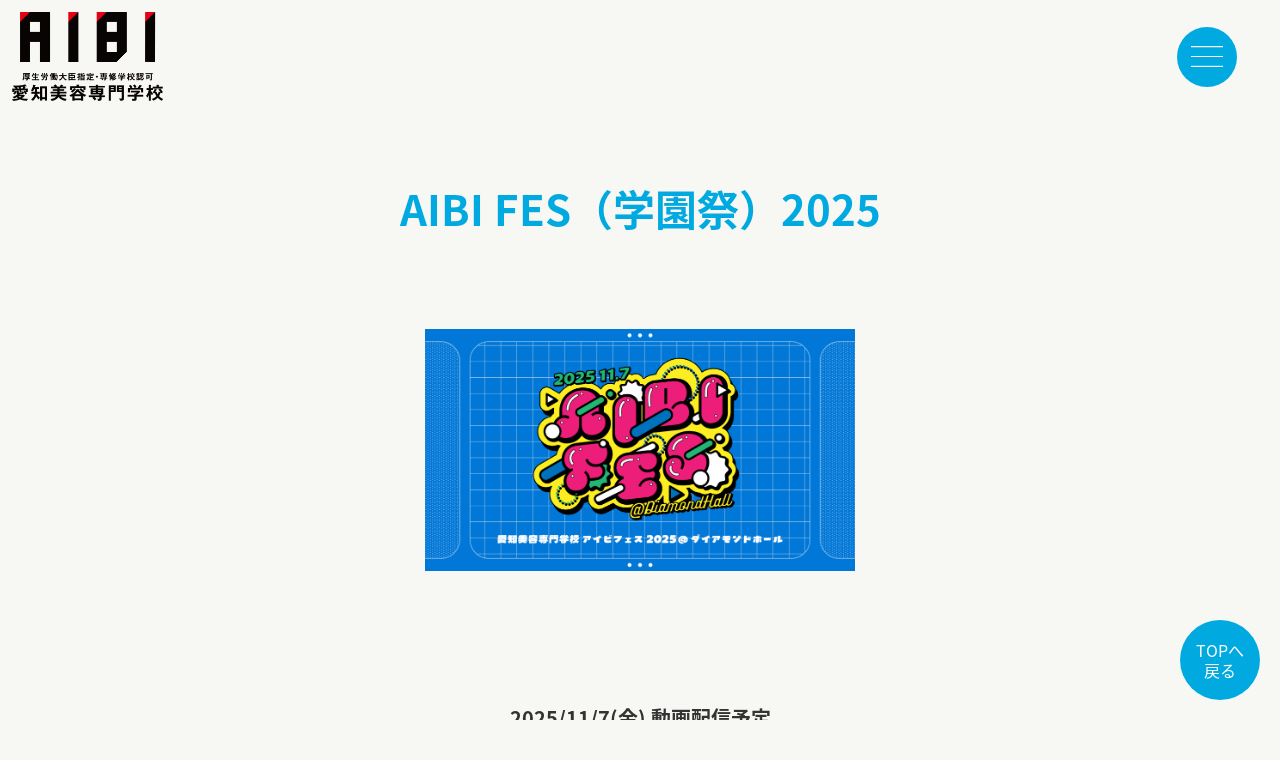

--- FILE ---
content_type: text/html; charset=UTF-8
request_url: https://www.aibi.ac.jp/movie
body_size: 74483
content:
<!doctype html>
<html dir="ltr" lang="ja" prefix="og: https://ogp.me/ns#">
<head>
  <meta charset="UTF-8">
  <meta name="viewport" content="width=device-width, initial-scale=1">
  <link rel="profile" href="https://gmpg.org/xfn/11">
    <title>愛知美容専門学校                          AIBI FESTIVAL（学園祭）2024 - 愛知美容専門学校        </title>
  <link rel="alternate" type="application/rss+xml" title="愛知美容専門学校 RSSフィード" href="https://www.aibi.ac.jp/feed">
  <link rel="shortcut icon" href="https://www.aibi.ac.jp/aibi-admin/wp-content/themes/aibi2023/assets/images/favicon.png" />
  <title>AIBI FESTIVAL（学園祭）2024 - 愛知美容専門学校</title>
	<style>img:is([sizes="auto" i], [sizes^="auto," i]) { contain-intrinsic-size: 3000px 1500px }</style>
	
		<!-- All in One SEO 4.8.3.2 - aioseo.com -->
	<meta name="description" content="https://videos.files.wordpress.com/ZrNpLKIC/01.mp4" />
	<meta name="robots" content="max-image-preview:large" />
	<link rel="canonical" href="https://www.aibi.ac.jp/movie" />
	<meta name="generator" content="All in One SEO (AIOSEO) 4.8.3.2" />
		<meta property="og:locale" content="ja_JP" />
		<meta property="og:site_name" content="愛知美容専門学校 - 名古屋市中区新栄にある確かな美容技術を学べる美容専門学校" />
		<meta property="og:type" content="article" />
		<meta property="og:title" content="AIBI FESTIVAL（学園祭）2024 - 愛知美容専門学校" />
		<meta property="og:description" content="https://videos.files.wordpress.com/ZrNpLKIC/01.mp4" />
		<meta property="og:url" content="https://www.aibi.ac.jp/movie" />
		<meta property="article:published_time" content="2021-10-18T08:08:30+00:00" />
		<meta property="article:modified_time" content="2024-11-05T04:45:03+00:00" />
		<meta name="twitter:card" content="summary_large_image" />
		<meta name="twitter:title" content="AIBI FESTIVAL（学園祭）2024 - 愛知美容専門学校" />
		<meta name="twitter:description" content="https://videos.files.wordpress.com/ZrNpLKIC/01.mp4" />
		<script type="application/ld+json" class="aioseo-schema">
			{"@context":"https:\/\/schema.org","@graph":[{"@type":"BreadcrumbList","@id":"https:\/\/www.aibi.ac.jp\/movie#breadcrumblist","itemListElement":[{"@type":"ListItem","@id":"https:\/\/www.aibi.ac.jp#listItem","position":1,"name":"Home","item":"https:\/\/www.aibi.ac.jp","nextItem":{"@type":"ListItem","@id":"https:\/\/www.aibi.ac.jp\/movie#listItem","name":"AIBI FESTIVAL\uff08\u5b66\u5712\u796d\uff092024"}},{"@type":"ListItem","@id":"https:\/\/www.aibi.ac.jp\/movie#listItem","position":2,"name":"AIBI FESTIVAL\uff08\u5b66\u5712\u796d\uff092024","previousItem":{"@type":"ListItem","@id":"https:\/\/www.aibi.ac.jp#listItem","name":"Home"}}]},{"@type":"Organization","@id":"https:\/\/www.aibi.ac.jp\/#organization","name":"\u611b\u77e5\u7f8e\u5bb9\u5c02\u9580\u5b66\u6821","description":"\u540d\u53e4\u5c4b\u5e02\u4e2d\u533a\u65b0\u6804\u306b\u3042\u308b\u78ba\u304b\u306a\u7f8e\u5bb9\u6280\u8853\u3092\u5b66\u3079\u308b\u7f8e\u5bb9\u5c02\u9580\u5b66\u6821","url":"https:\/\/www.aibi.ac.jp\/"},{"@type":"WebPage","@id":"https:\/\/www.aibi.ac.jp\/movie#webpage","url":"https:\/\/www.aibi.ac.jp\/movie","name":"AIBI FESTIVAL\uff08\u5b66\u5712\u796d\uff092024 - \u611b\u77e5\u7f8e\u5bb9\u5c02\u9580\u5b66\u6821","description":"https:\/\/videos.files.wordpress.com\/ZrNpLKIC\/01.mp4","inLanguage":"ja","isPartOf":{"@id":"https:\/\/www.aibi.ac.jp\/#website"},"breadcrumb":{"@id":"https:\/\/www.aibi.ac.jp\/movie#breadcrumblist"},"datePublished":"2021-10-18T17:08:30+09:00","dateModified":"2024-11-05T13:45:03+09:00"},{"@type":"WebSite","@id":"https:\/\/www.aibi.ac.jp\/#website","url":"https:\/\/www.aibi.ac.jp\/","name":"\u611b\u77e5\u7f8e\u5bb9\u5c02\u9580\u5b66\u6821","description":"\u540d\u53e4\u5c4b\u5e02\u4e2d\u533a\u65b0\u6804\u306b\u3042\u308b\u78ba\u304b\u306a\u7f8e\u5bb9\u6280\u8853\u3092\u5b66\u3079\u308b\u7f8e\u5bb9\u5c02\u9580\u5b66\u6821","inLanguage":"ja","publisher":{"@id":"https:\/\/www.aibi.ac.jp\/#organization"}}]}
		</script>
		<!-- All in One SEO -->

<link rel='dns-prefetch' href='//cdnjs.cloudflare.com' />
<link rel='dns-prefetch' href='//zipaddr.com' />
<link rel="alternate" type="application/rss+xml" title="愛知美容専門学校 &raquo; フィード" href="https://www.aibi.ac.jp/feed" />
<link rel="alternate" type="application/rss+xml" title="愛知美容専門学校 &raquo; コメントフィード" href="https://www.aibi.ac.jp/comments/feed" />
<script>
window._wpemojiSettings = {"baseUrl":"https:\/\/s.w.org\/images\/core\/emoji\/16.0.1\/72x72\/","ext":".png","svgUrl":"https:\/\/s.w.org\/images\/core\/emoji\/16.0.1\/svg\/","svgExt":".svg","source":{"concatemoji":"https:\/\/www.aibi.ac.jp\/aibi-admin\/wp-includes\/js\/wp-emoji-release.min.js?ver=6.8.3"}};
/*! This file is auto-generated */
!function(s,n){var o,i,e;function c(e){try{var t={supportTests:e,timestamp:(new Date).valueOf()};sessionStorage.setItem(o,JSON.stringify(t))}catch(e){}}function p(e,t,n){e.clearRect(0,0,e.canvas.width,e.canvas.height),e.fillText(t,0,0);var t=new Uint32Array(e.getImageData(0,0,e.canvas.width,e.canvas.height).data),a=(e.clearRect(0,0,e.canvas.width,e.canvas.height),e.fillText(n,0,0),new Uint32Array(e.getImageData(0,0,e.canvas.width,e.canvas.height).data));return t.every(function(e,t){return e===a[t]})}function u(e,t){e.clearRect(0,0,e.canvas.width,e.canvas.height),e.fillText(t,0,0);for(var n=e.getImageData(16,16,1,1),a=0;a<n.data.length;a++)if(0!==n.data[a])return!1;return!0}function f(e,t,n,a){switch(t){case"flag":return n(e,"\ud83c\udff3\ufe0f\u200d\u26a7\ufe0f","\ud83c\udff3\ufe0f\u200b\u26a7\ufe0f")?!1:!n(e,"\ud83c\udde8\ud83c\uddf6","\ud83c\udde8\u200b\ud83c\uddf6")&&!n(e,"\ud83c\udff4\udb40\udc67\udb40\udc62\udb40\udc65\udb40\udc6e\udb40\udc67\udb40\udc7f","\ud83c\udff4\u200b\udb40\udc67\u200b\udb40\udc62\u200b\udb40\udc65\u200b\udb40\udc6e\u200b\udb40\udc67\u200b\udb40\udc7f");case"emoji":return!a(e,"\ud83e\udedf")}return!1}function g(e,t,n,a){var r="undefined"!=typeof WorkerGlobalScope&&self instanceof WorkerGlobalScope?new OffscreenCanvas(300,150):s.createElement("canvas"),o=r.getContext("2d",{willReadFrequently:!0}),i=(o.textBaseline="top",o.font="600 32px Arial",{});return e.forEach(function(e){i[e]=t(o,e,n,a)}),i}function t(e){var t=s.createElement("script");t.src=e,t.defer=!0,s.head.appendChild(t)}"undefined"!=typeof Promise&&(o="wpEmojiSettingsSupports",i=["flag","emoji"],n.supports={everything:!0,everythingExceptFlag:!0},e=new Promise(function(e){s.addEventListener("DOMContentLoaded",e,{once:!0})}),new Promise(function(t){var n=function(){try{var e=JSON.parse(sessionStorage.getItem(o));if("object"==typeof e&&"number"==typeof e.timestamp&&(new Date).valueOf()<e.timestamp+604800&&"object"==typeof e.supportTests)return e.supportTests}catch(e){}return null}();if(!n){if("undefined"!=typeof Worker&&"undefined"!=typeof OffscreenCanvas&&"undefined"!=typeof URL&&URL.createObjectURL&&"undefined"!=typeof Blob)try{var e="postMessage("+g.toString()+"("+[JSON.stringify(i),f.toString(),p.toString(),u.toString()].join(",")+"));",a=new Blob([e],{type:"text/javascript"}),r=new Worker(URL.createObjectURL(a),{name:"wpTestEmojiSupports"});return void(r.onmessage=function(e){c(n=e.data),r.terminate(),t(n)})}catch(e){}c(n=g(i,f,p,u))}t(n)}).then(function(e){for(var t in e)n.supports[t]=e[t],n.supports.everything=n.supports.everything&&n.supports[t],"flag"!==t&&(n.supports.everythingExceptFlag=n.supports.everythingExceptFlag&&n.supports[t]);n.supports.everythingExceptFlag=n.supports.everythingExceptFlag&&!n.supports.flag,n.DOMReady=!1,n.readyCallback=function(){n.DOMReady=!0}}).then(function(){return e}).then(function(){var e;n.supports.everything||(n.readyCallback(),(e=n.source||{}).concatemoji?t(e.concatemoji):e.wpemoji&&e.twemoji&&(t(e.twemoji),t(e.wpemoji)))}))}((window,document),window._wpemojiSettings);
</script>
<link rel='stylesheet' id='sbi_styles-css' href='https://www.aibi.ac.jp/aibi-admin/wp-content/plugins/instagram-feed/css/sbi-styles.min.css?ver=6.9.1' media='all' />
<style id='wp-emoji-styles-inline-css'>

	img.wp-smiley, img.emoji {
		display: inline !important;
		border: none !important;
		box-shadow: none !important;
		height: 1em !important;
		width: 1em !important;
		margin: 0 0.07em !important;
		vertical-align: -0.1em !important;
		background: none !important;
		padding: 0 !important;
	}
</style>
<link rel='stylesheet' id='wp-block-library-css' href='https://www.aibi.ac.jp/aibi-admin/wp-includes/css/dist/block-library/style.min.css?ver=1758797687' media='all' />
<style id='classic-theme-styles-inline-css'>
/*! This file is auto-generated */
.wp-block-button__link{color:#fff;background-color:#32373c;border-radius:9999px;box-shadow:none;text-decoration:none;padding:calc(.667em + 2px) calc(1.333em + 2px);font-size:1.125em}.wp-block-file__button{background:#32373c;color:#fff;text-decoration:none}
</style>
<style id='global-styles-inline-css'>
:root{--wp--preset--aspect-ratio--square: 1;--wp--preset--aspect-ratio--4-3: 4/3;--wp--preset--aspect-ratio--3-4: 3/4;--wp--preset--aspect-ratio--3-2: 3/2;--wp--preset--aspect-ratio--2-3: 2/3;--wp--preset--aspect-ratio--16-9: 16/9;--wp--preset--aspect-ratio--9-16: 9/16;--wp--preset--color--black: #000000;--wp--preset--color--cyan-bluish-gray: #abb8c3;--wp--preset--color--white: #ffffff;--wp--preset--color--pale-pink: #f78da7;--wp--preset--color--vivid-red: #cf2e2e;--wp--preset--color--luminous-vivid-orange: #ff6900;--wp--preset--color--luminous-vivid-amber: #fcb900;--wp--preset--color--light-green-cyan: #7bdcb5;--wp--preset--color--vivid-green-cyan: #00d084;--wp--preset--color--pale-cyan-blue: #8ed1fc;--wp--preset--color--vivid-cyan-blue: #0693e3;--wp--preset--color--vivid-purple: #9b51e0;--wp--preset--gradient--vivid-cyan-blue-to-vivid-purple: linear-gradient(135deg,rgba(6,147,227,1) 0%,rgb(155,81,224) 100%);--wp--preset--gradient--light-green-cyan-to-vivid-green-cyan: linear-gradient(135deg,rgb(122,220,180) 0%,rgb(0,208,130) 100%);--wp--preset--gradient--luminous-vivid-amber-to-luminous-vivid-orange: linear-gradient(135deg,rgba(252,185,0,1) 0%,rgba(255,105,0,1) 100%);--wp--preset--gradient--luminous-vivid-orange-to-vivid-red: linear-gradient(135deg,rgba(255,105,0,1) 0%,rgb(207,46,46) 100%);--wp--preset--gradient--very-light-gray-to-cyan-bluish-gray: linear-gradient(135deg,rgb(238,238,238) 0%,rgb(169,184,195) 100%);--wp--preset--gradient--cool-to-warm-spectrum: linear-gradient(135deg,rgb(74,234,220) 0%,rgb(151,120,209) 20%,rgb(207,42,186) 40%,rgb(238,44,130) 60%,rgb(251,105,98) 80%,rgb(254,248,76) 100%);--wp--preset--gradient--blush-light-purple: linear-gradient(135deg,rgb(255,206,236) 0%,rgb(152,150,240) 100%);--wp--preset--gradient--blush-bordeaux: linear-gradient(135deg,rgb(254,205,165) 0%,rgb(254,45,45) 50%,rgb(107,0,62) 100%);--wp--preset--gradient--luminous-dusk: linear-gradient(135deg,rgb(255,203,112) 0%,rgb(199,81,192) 50%,rgb(65,88,208) 100%);--wp--preset--gradient--pale-ocean: linear-gradient(135deg,rgb(255,245,203) 0%,rgb(182,227,212) 50%,rgb(51,167,181) 100%);--wp--preset--gradient--electric-grass: linear-gradient(135deg,rgb(202,248,128) 0%,rgb(113,206,126) 100%);--wp--preset--gradient--midnight: linear-gradient(135deg,rgb(2,3,129) 0%,rgb(40,116,252) 100%);--wp--preset--font-size--small: 13px;--wp--preset--font-size--medium: 20px;--wp--preset--font-size--large: 36px;--wp--preset--font-size--x-large: 42px;--wp--preset--spacing--20: 0.44rem;--wp--preset--spacing--30: 0.67rem;--wp--preset--spacing--40: 1rem;--wp--preset--spacing--50: 1.5rem;--wp--preset--spacing--60: 2.25rem;--wp--preset--spacing--70: 3.38rem;--wp--preset--spacing--80: 5.06rem;--wp--preset--shadow--natural: 6px 6px 9px rgba(0, 0, 0, 0.2);--wp--preset--shadow--deep: 12px 12px 50px rgba(0, 0, 0, 0.4);--wp--preset--shadow--sharp: 6px 6px 0px rgba(0, 0, 0, 0.2);--wp--preset--shadow--outlined: 6px 6px 0px -3px rgba(255, 255, 255, 1), 6px 6px rgba(0, 0, 0, 1);--wp--preset--shadow--crisp: 6px 6px 0px rgba(0, 0, 0, 1);}:where(.is-layout-flex){gap: 0.5em;}:where(.is-layout-grid){gap: 0.5em;}body .is-layout-flex{display: flex;}.is-layout-flex{flex-wrap: wrap;align-items: center;}.is-layout-flex > :is(*, div){margin: 0;}body .is-layout-grid{display: grid;}.is-layout-grid > :is(*, div){margin: 0;}:where(.wp-block-columns.is-layout-flex){gap: 2em;}:where(.wp-block-columns.is-layout-grid){gap: 2em;}:where(.wp-block-post-template.is-layout-flex){gap: 1.25em;}:where(.wp-block-post-template.is-layout-grid){gap: 1.25em;}.has-black-color{color: var(--wp--preset--color--black) !important;}.has-cyan-bluish-gray-color{color: var(--wp--preset--color--cyan-bluish-gray) !important;}.has-white-color{color: var(--wp--preset--color--white) !important;}.has-pale-pink-color{color: var(--wp--preset--color--pale-pink) !important;}.has-vivid-red-color{color: var(--wp--preset--color--vivid-red) !important;}.has-luminous-vivid-orange-color{color: var(--wp--preset--color--luminous-vivid-orange) !important;}.has-luminous-vivid-amber-color{color: var(--wp--preset--color--luminous-vivid-amber) !important;}.has-light-green-cyan-color{color: var(--wp--preset--color--light-green-cyan) !important;}.has-vivid-green-cyan-color{color: var(--wp--preset--color--vivid-green-cyan) !important;}.has-pale-cyan-blue-color{color: var(--wp--preset--color--pale-cyan-blue) !important;}.has-vivid-cyan-blue-color{color: var(--wp--preset--color--vivid-cyan-blue) !important;}.has-vivid-purple-color{color: var(--wp--preset--color--vivid-purple) !important;}.has-black-background-color{background-color: var(--wp--preset--color--black) !important;}.has-cyan-bluish-gray-background-color{background-color: var(--wp--preset--color--cyan-bluish-gray) !important;}.has-white-background-color{background-color: var(--wp--preset--color--white) !important;}.has-pale-pink-background-color{background-color: var(--wp--preset--color--pale-pink) !important;}.has-vivid-red-background-color{background-color: var(--wp--preset--color--vivid-red) !important;}.has-luminous-vivid-orange-background-color{background-color: var(--wp--preset--color--luminous-vivid-orange) !important;}.has-luminous-vivid-amber-background-color{background-color: var(--wp--preset--color--luminous-vivid-amber) !important;}.has-light-green-cyan-background-color{background-color: var(--wp--preset--color--light-green-cyan) !important;}.has-vivid-green-cyan-background-color{background-color: var(--wp--preset--color--vivid-green-cyan) !important;}.has-pale-cyan-blue-background-color{background-color: var(--wp--preset--color--pale-cyan-blue) !important;}.has-vivid-cyan-blue-background-color{background-color: var(--wp--preset--color--vivid-cyan-blue) !important;}.has-vivid-purple-background-color{background-color: var(--wp--preset--color--vivid-purple) !important;}.has-black-border-color{border-color: var(--wp--preset--color--black) !important;}.has-cyan-bluish-gray-border-color{border-color: var(--wp--preset--color--cyan-bluish-gray) !important;}.has-white-border-color{border-color: var(--wp--preset--color--white) !important;}.has-pale-pink-border-color{border-color: var(--wp--preset--color--pale-pink) !important;}.has-vivid-red-border-color{border-color: var(--wp--preset--color--vivid-red) !important;}.has-luminous-vivid-orange-border-color{border-color: var(--wp--preset--color--luminous-vivid-orange) !important;}.has-luminous-vivid-amber-border-color{border-color: var(--wp--preset--color--luminous-vivid-amber) !important;}.has-light-green-cyan-border-color{border-color: var(--wp--preset--color--light-green-cyan) !important;}.has-vivid-green-cyan-border-color{border-color: var(--wp--preset--color--vivid-green-cyan) !important;}.has-pale-cyan-blue-border-color{border-color: var(--wp--preset--color--pale-cyan-blue) !important;}.has-vivid-cyan-blue-border-color{border-color: var(--wp--preset--color--vivid-cyan-blue) !important;}.has-vivid-purple-border-color{border-color: var(--wp--preset--color--vivid-purple) !important;}.has-vivid-cyan-blue-to-vivid-purple-gradient-background{background: var(--wp--preset--gradient--vivid-cyan-blue-to-vivid-purple) !important;}.has-light-green-cyan-to-vivid-green-cyan-gradient-background{background: var(--wp--preset--gradient--light-green-cyan-to-vivid-green-cyan) !important;}.has-luminous-vivid-amber-to-luminous-vivid-orange-gradient-background{background: var(--wp--preset--gradient--luminous-vivid-amber-to-luminous-vivid-orange) !important;}.has-luminous-vivid-orange-to-vivid-red-gradient-background{background: var(--wp--preset--gradient--luminous-vivid-orange-to-vivid-red) !important;}.has-very-light-gray-to-cyan-bluish-gray-gradient-background{background: var(--wp--preset--gradient--very-light-gray-to-cyan-bluish-gray) !important;}.has-cool-to-warm-spectrum-gradient-background{background: var(--wp--preset--gradient--cool-to-warm-spectrum) !important;}.has-blush-light-purple-gradient-background{background: var(--wp--preset--gradient--blush-light-purple) !important;}.has-blush-bordeaux-gradient-background{background: var(--wp--preset--gradient--blush-bordeaux) !important;}.has-luminous-dusk-gradient-background{background: var(--wp--preset--gradient--luminous-dusk) !important;}.has-pale-ocean-gradient-background{background: var(--wp--preset--gradient--pale-ocean) !important;}.has-electric-grass-gradient-background{background: var(--wp--preset--gradient--electric-grass) !important;}.has-midnight-gradient-background{background: var(--wp--preset--gradient--midnight) !important;}.has-small-font-size{font-size: var(--wp--preset--font-size--small) !important;}.has-medium-font-size{font-size: var(--wp--preset--font-size--medium) !important;}.has-large-font-size{font-size: var(--wp--preset--font-size--large) !important;}.has-x-large-font-size{font-size: var(--wp--preset--font-size--x-large) !important;}
:where(.wp-block-post-template.is-layout-flex){gap: 1.25em;}:where(.wp-block-post-template.is-layout-grid){gap: 1.25em;}
:where(.wp-block-columns.is-layout-flex){gap: 2em;}:where(.wp-block-columns.is-layout-grid){gap: 2em;}
:root :where(.wp-block-pullquote){font-size: 1.5em;line-height: 1.6;}
</style>
<link rel='stylesheet' id='contact-form-7-css' href='https://www.aibi.ac.jp/aibi-admin/wp-content/plugins/contact-form-7/includes/css/styles.css?ver=6.0.6' media='all' />
<link rel='stylesheet' id='aibi2021-slick-css' href='https://www.aibi.ac.jp/aibi-admin/wp-content/themes/aibi2023/assets/slick/slick.css?ver=1.0.0' media='all' />
<link rel='stylesheet' id='aibi2021-slick-theme-css' href='https://www.aibi.ac.jp/aibi-admin/wp-content/themes/aibi2023/assets/slick/slick-theme.css?ver=1.0.0' media='all' />
<link rel='stylesheet' id='aibi2021-style-css' href='https://www.aibi.ac.jp/aibi-admin/wp-content/themes/aibi2023/style.css?ver=1.0.0' media='all' />
<style id='akismet-widget-style-inline-css'>

			.a-stats {
				--akismet-color-mid-green: #357b49;
				--akismet-color-white: #fff;
				--akismet-color-light-grey: #f6f7f7;

				max-width: 350px;
				width: auto;
			}

			.a-stats * {
				all: unset;
				box-sizing: border-box;
			}

			.a-stats strong {
				font-weight: 600;
			}

			.a-stats a.a-stats__link,
			.a-stats a.a-stats__link:visited,
			.a-stats a.a-stats__link:active {
				background: var(--akismet-color-mid-green);
				border: none;
				box-shadow: none;
				border-radius: 8px;
				color: var(--akismet-color-white);
				cursor: pointer;
				display: block;
				font-family: -apple-system, BlinkMacSystemFont, 'Segoe UI', 'Roboto', 'Oxygen-Sans', 'Ubuntu', 'Cantarell', 'Helvetica Neue', sans-serif;
				font-weight: 500;
				padding: 12px;
				text-align: center;
				text-decoration: none;
				transition: all 0.2s ease;
			}

			/* Extra specificity to deal with TwentyTwentyOne focus style */
			.widget .a-stats a.a-stats__link:focus {
				background: var(--akismet-color-mid-green);
				color: var(--akismet-color-white);
				text-decoration: none;
			}

			.a-stats a.a-stats__link:hover {
				filter: brightness(110%);
				box-shadow: 0 4px 12px rgba(0, 0, 0, 0.06), 0 0 2px rgba(0, 0, 0, 0.16);
			}

			.a-stats .count {
				color: var(--akismet-color-white);
				display: block;
				font-size: 1.5em;
				line-height: 1.4;
				padding: 0 13px;
				white-space: nowrap;
			}
		
</style>
<link rel='stylesheet' id='wp-pagenavi-css' href='https://www.aibi.ac.jp/aibi-admin/wp-content/plugins/wp-pagenavi/pagenavi-css.css?ver=2.70' media='all' />
<link rel='stylesheet' id='cf7cf-style-css' href='https://www.aibi.ac.jp/aibi-admin/wp-content/plugins/cf7-conditional-fields/style.css?ver=2.5.14' media='all' />
<script src="https://www.aibi.ac.jp/aibi-admin/wp-content/themes/aibi2023/assets/js/jquery-3.6.0.min.js?ver=1.0.0" id="jquery-js"></script>
<script src="https://zipaddr.com/js/zipaddrx.js?ver=1.0.0" id="zipaddr-js-js"></script>
<link rel="https://api.w.org/" href="https://www.aibi.ac.jp/wp-json/" /><link rel="alternate" title="JSON" type="application/json" href="https://www.aibi.ac.jp/wp-json/wp/v2/pages/3676" /><link rel="EditURI" type="application/rsd+xml" title="RSD" href="https://www.aibi.ac.jp/aibi-admin/xmlrpc.php?rsd" />
<meta name="generator" content="WordPress 6.8.3" />
<link rel='shortlink' href='https://www.aibi.ac.jp/?p=3676' />
<link rel="alternate" title="oEmbed (JSON)" type="application/json+oembed" href="https://www.aibi.ac.jp/wp-json/oembed/1.0/embed?url=https%3A%2F%2Fwww.aibi.ac.jp%2Fmovie" />
<link rel="alternate" title="oEmbed (XML)" type="text/xml+oembed" href="https://www.aibi.ac.jp/wp-json/oembed/1.0/embed?url=https%3A%2F%2Fwww.aibi.ac.jp%2Fmovie&#038;format=xml" />
<style type="text/css">.broken_link, a.broken_link {
	text-decoration: line-through;
}</style><link rel="icon" href="https://www.aibi.ac.jp/aibi-admin/wp-content/uploads/2025/03/cropped-icon-1-32x32.png" sizes="32x32" />
<link rel="icon" href="https://www.aibi.ac.jp/aibi-admin/wp-content/uploads/2025/03/cropped-icon-1-192x192.png" sizes="192x192" />
<link rel="apple-touch-icon" href="https://www.aibi.ac.jp/aibi-admin/wp-content/uploads/2025/03/cropped-icon-1-180x180.png" />
<meta name="msapplication-TileImage" content="https://www.aibi.ac.jp/aibi-admin/wp-content/uploads/2025/03/cropped-icon-1-270x270.png" />
  <!-- Global site tag (gtag.js) - Google Analytics -->
  <script async src="https://www.googletagmanager.com/gtag/js?id=UA-173645674-1"></script>
  <script>
    window.dataLayer = window.dataLayer || [];
    function gtag(){dataLayer.push(arguments);}
    gtag('js', new Date());

    gtag('config', 'UA-173645674-1');
  </script>
</head>

<body class="wp-singular page-template-default page page-id-3676 wp-theme-aibi2023 no-sidebar">

<div id="fp-loader" class="active">
  <div id="loading_icon">
    <div class="bg">
      <img src="https://www.aibi.ac.jp/aibi-admin/wp-content/themes/aibi2023/assets/images/loading.png" alt="">
    </div>
    <img class="loading_icon" src="https://www.aibi.ac.jp/aibi-admin/wp-content/themes/aibi2023/assets/images/loading_bg.png" alt="">
  </div>
  <div class="container">
  </div>
</div>
<div id="sub-loader" class="active"></div>
<script>
  const l_loc = location;

  if(l_loc.pathname == '/inquiry/contact' || l_loc.pathname == '/campus/trial' || l_loc.pathname == '/inquiry/contact_mail'){
    let fp_l = document.getElementById('fp-loader')
    let sub_l = document.getElementById('sub-loader')
    fp_l.remove()
    sub_l.remove()
  }
</script>

<div id="page" class="site">
  <header>
    <div class="header-inner">
      <a class="logo" href="https://www.aibi.ac.jp">
        <img src="https://www.aibi.ac.jp/aibi-admin/wp-content/themes/aibi2023/assets/images/logo.png" alt="">
      </a>
      <div class="menu-container">
        <ul class="menu-btn-container">
          <li><a class="btn" href="https://www.aibi.ac.jp/inquiry/contact_mail"><svg version="1.1" class="mail-icon" xmlns="http://www.w3.org/2000/svg" xmlns:xlink="http://www.w3.org/1999/xlink" x="0px" y="0px" width="512px" height="512px" viewBox="0 0 512 512" xml:space="preserve">
            <style type="text/css">.st0{fill:#ffffff;}</style>
            <g>
              <path class="st0" d="M496.563,68.828H15.438C6.922,68.828,0,75.75,0,84.281v30.391l256,171.547l256-171.563V84.281
                C512,75.75,505.078,68.828,496.563,68.828z"></path>
              <path class="st0" d="M0,178.016v203.391c0,34.125,27.641,61.766,61.781,61.766h388.438c34.141,0,61.781-27.641,61.781-61.766V178
                L256,349.563L0,178.016z"></path>
            </g>
            </svg>お問い合わせ</a></li>
            <li><a class="btn" href="tel:0120544543"><svg version="1.1" class="tel-icon" xmlns="http://www.w3.org/2000/svg" xmlns:xlink="http://www.w3.org/1999/xlink" x="0px" y="0px" viewBox="0 0 512 512" xml:space="preserve">
            <style type="text/css">
              .st0{fill:#ffffff;}
            </style>
            <g>
              <path class="st0" d="M0,88.032v52.377c40.301,0.061,77.768,7.802,110.13,20.584c6.062,2.395,11.941,4.965,17.636,7.703
                c12.954-6.226,26.899-11.597,41.682-15.972c26.517-7.818,55.711-12.315,86.55-12.315c40.485,0,78.117,7.756,110.605,20.584
                c6.062,2.395,11.945,4.965,17.632,7.703c12.958-6.226,26.903-11.597,41.686-15.972c26.383-7.772,55.413-12.27,86.08-12.315V88.032
                H0z"></path>
              <path class="st0" d="M320.59,286.652c0.008,13.233,3.993,25.381,10.859,35.57c6.865,10.166,16.618,18.26,28.016,23.071
                c7.608,3.22,15.938,4.995,24.769,5.003c13.242-0.016,25.396-3.993,35.574-10.862c10.167-6.87,18.26-16.615,23.079-28.02
                c3.213-7.604,4.991-15.934,4.995-24.761c0-6.311-1.315-13.004-4.089-20.011c-2.765-7.007-6.995-14.32-12.664-21.587
                c-10.797-13.891-26.842-27.576-46.899-39.089c-15.375,8.843-28.414,18.925-38.508,29.443
                c-10.751,11.16-18.125,22.758-21.915,33.551C321.63,275.146,320.59,281.037,320.59,286.652z"></path>
              <path class="st0" d="M446.535,212.528c13.348,13.907,23.488,29.167,29.252,45.453c3.278,9.294,5.095,18.94,5.095,28.671
                c0.012,19.95-6.096,38.63-16.515,54.036c-10.415,15.422-25.14,27.653-42.508,35.005c-11.57,4.896-24.322,7.603-37.624,7.603
                c-19.957,0-38.646-6.096-54.052-16.523c-15.413-10.419-27.645-25.136-34.992-42.501c-4.9-11.574-7.608-24.326-7.604-37.62
                c0-14.603,4.081-28.961,11.084-42.371c7.014-13.44,16.952-26.054,29.191-37.62c6.364-5.998,13.363-11.711,20.924-17.12
                c-5.052-1.851-10.239-3.587-15.567-5.164c-23.514-6.93-49.603-10.968-77.222-10.968c-33.876-0.016-65.456,6.088-92.799,16.124
                c9.99,7.13,18.998,14.84,26.868,22.995c13.341,13.907,23.484,29.167,29.248,45.453c3.282,9.294,5.099,18.94,5.099,28.671
                c0.004,19.95-6.096,38.63-16.519,54.036c-10.419,15.422-25.14,27.653-42.504,35.005c-11.574,4.896-24.326,7.603-37.624,7.603
                c-19.961,0-38.646-6.096-54.052-16.523c-15.417-10.419-27.648-25.136-34.996-42.501c-4.9-11.574-7.604-24.326-7.6-37.62
                c0-14.603,4.077-28.961,11.076-42.371c7.018-13.44,16.956-26.054,29.199-37.62c6.36-5.998,13.359-11.711,20.921-17.12
                c-5.057-1.851-10.236-3.587-15.567-5.164C53.367,177.493,27.446,173.454,0,173.409v250.559h512V173.409
                c-33.696,0.045-65.112,6.135-92.329,16.124C429.66,196.663,438.668,204.374,446.535,212.528z"></path>
              <path class="st0" d="M64.118,286.652c0.008,13.233,3.993,25.381,10.859,35.57c6.865,10.166,16.618,18.26,28.02,23.071
                c7.604,3.22,15.934,4.995,24.769,5.003c13.234-0.016,25.392-3.993,35.57-10.862c10.17-6.87,18.26-16.615,23.078-28.02
                c3.217-7.604,4.995-15.934,4.999-24.761c0-6.311-1.323-13.004-4.089-20.011c-2.769-7.007-6.999-14.32-12.663-21.587
                c-10.802-13.891-26.85-27.576-46.903-39.089c-15.376,8.843-28.414,18.925-38.504,29.443c-10.751,11.16-18.125,22.758-21.915,33.551
                C65.159,275.146,64.118,281.037,64.118,286.652z"></path>
            </g>
            </svg>0120-544-543</a></li>
        </ul>
        <div id="menu">
          <img class="menu-open" src="https://www.aibi.ac.jp/aibi-admin/wp-content/themes/aibi2023/assets/images/menu_open.png" alt="">
          <img class="menu-close" src="https://www.aibi.ac.jp/aibi-admin/wp-content/themes/aibi2023/assets/images/menu_close.png" alt="">
        </div>
      </div>
    </div>
    <nav id="header-nav">
      <div class="header-nav-inner">
        <a class="btn" href="https://www.aibi.ac.jp/inquiry/contact_mail"><svg version="1.1" class="mail-icon" xmlns="http://www.w3.org/2000/svg" xmlns:xlink="http://www.w3.org/1999/xlink" x="0px" y="0px" width="512px" height="512px" viewBox="0 0 512 512" xml:space="preserve">
<style type="text/css">.st0{fill:#ffffff;}</style>
<g>
  <path class="st0" d="M496.563,68.828H15.438C6.922,68.828,0,75.75,0,84.281v30.391l256,171.547l256-171.563V84.281
    C512,75.75,505.078,68.828,496.563,68.828z"></path>
  <path class="st0" d="M0,178.016v203.391c0,34.125,27.641,61.766,61.781,61.766h388.438c34.141,0,61.781-27.641,61.781-61.766V178
    L256,349.563L0,178.016z"></path>
</g>
</svg>お問い合わせ</a>
        <a class="btn" href="tel:0120544543"><svg version="1.1" class="tel-icon" xmlns="http://www.w3.org/2000/svg" xmlns:xlink="http://www.w3.org/1999/xlink" x="0px" y="0px" viewBox="0 0 512 512" xml:space="preserve">
<style type="text/css">
  .st0{fill:#ffffff;}
</style>
<g>
  <path class="st0" d="M0,88.032v52.377c40.301,0.061,77.768,7.802,110.13,20.584c6.062,2.395,11.941,4.965,17.636,7.703
    c12.954-6.226,26.899-11.597,41.682-15.972c26.517-7.818,55.711-12.315,86.55-12.315c40.485,0,78.117,7.756,110.605,20.584
    c6.062,2.395,11.945,4.965,17.632,7.703c12.958-6.226,26.903-11.597,41.686-15.972c26.383-7.772,55.413-12.27,86.08-12.315V88.032
    H0z"></path>
  <path class="st0" d="M320.59,286.652c0.008,13.233,3.993,25.381,10.859,35.57c6.865,10.166,16.618,18.26,28.016,23.071
    c7.608,3.22,15.938,4.995,24.769,5.003c13.242-0.016,25.396-3.993,35.574-10.862c10.167-6.87,18.26-16.615,23.079-28.02
    c3.213-7.604,4.991-15.934,4.995-24.761c0-6.311-1.315-13.004-4.089-20.011c-2.765-7.007-6.995-14.32-12.664-21.587
    c-10.797-13.891-26.842-27.576-46.899-39.089c-15.375,8.843-28.414,18.925-38.508,29.443
    c-10.751,11.16-18.125,22.758-21.915,33.551C321.63,275.146,320.59,281.037,320.59,286.652z"></path>
  <path class="st0" d="M446.535,212.528c13.348,13.907,23.488,29.167,29.252,45.453c3.278,9.294,5.095,18.94,5.095,28.671
    c0.012,19.95-6.096,38.63-16.515,54.036c-10.415,15.422-25.14,27.653-42.508,35.005c-11.57,4.896-24.322,7.603-37.624,7.603
    c-19.957,0-38.646-6.096-54.052-16.523c-15.413-10.419-27.645-25.136-34.992-42.501c-4.9-11.574-7.608-24.326-7.604-37.62
    c0-14.603,4.081-28.961,11.084-42.371c7.014-13.44,16.952-26.054,29.191-37.62c6.364-5.998,13.363-11.711,20.924-17.12
    c-5.052-1.851-10.239-3.587-15.567-5.164c-23.514-6.93-49.603-10.968-77.222-10.968c-33.876-0.016-65.456,6.088-92.799,16.124
    c9.99,7.13,18.998,14.84,26.868,22.995c13.341,13.907,23.484,29.167,29.248,45.453c3.282,9.294,5.099,18.94,5.099,28.671
    c0.004,19.95-6.096,38.63-16.519,54.036c-10.419,15.422-25.14,27.653-42.504,35.005c-11.574,4.896-24.326,7.603-37.624,7.603
    c-19.961,0-38.646-6.096-54.052-16.523c-15.417-10.419-27.648-25.136-34.996-42.501c-4.9-11.574-7.604-24.326-7.6-37.62
    c0-14.603,4.077-28.961,11.076-42.371c7.018-13.44,16.956-26.054,29.199-37.62c6.36-5.998,13.359-11.711,20.921-17.12
    c-5.057-1.851-10.236-3.587-15.567-5.164C53.367,177.493,27.446,173.454,0,173.409v250.559h512V173.409
    c-33.696,0.045-65.112,6.135-92.329,16.124C429.66,196.663,438.668,204.374,446.535,212.528z"></path>
  <path class="st0" d="M64.118,286.652c0.008,13.233,3.993,25.381,10.859,35.57c6.865,10.166,16.618,18.26,28.02,23.071
    c7.604,3.22,15.934,4.995,24.769,5.003c13.234-0.016,25.392-3.993,35.57-10.862c10.17-6.87,18.26-16.615,23.078-28.02
    c3.217-7.604,4.995-15.934,4.999-24.761c0-6.311-1.323-13.004-4.089-20.011c-2.769-7.007-6.999-14.32-12.663-21.587
    c-10.802-13.891-26.85-27.576-46.903-39.089c-15.376,8.843-28.414,18.925-38.504,29.443c-10.751,11.16-18.125,22.758-21.915,33.551
    C65.159,275.146,64.118,281.037,64.118,286.652z"></path>
</g>
</svg>0120-544-543</a>
        <div class="menu-list">
          <div class="menu-single">
            <div class="menu-single-head">AIBIについて<img class="menu-arrow" src="https://www.aibi.ac.jp/aibi-admin/wp-content/themes/aibi2023/assets/images/menu_arrow.png" alt=""></div>
            <div class="menu-single-body">
              <ul>
                <li><a href="https://www.aibi.ac.jp/introduction/feature"><svg version="1.1" class="header-link-icon" xmlns="http://www.w3.org/2000/svg" xmlns:xlink="http://www.w3.org/1999/xlink"
   x="0px" y="0px" viewBox="0 0 18 18" xml:space="preserve">
<path d="M11,10L7.859,6.58c-0.268-0.27-0.268-0.707,0-0.978c0.268-0.27,0.701-0.27,0.969,0l3.83,3.908
  c0.268,0.271,0.268,0.709,0,0.979l-3.83,3.908c-0.267,0.272-0.701,0.27-0.969,0c-0.268-0.269-0.268-0.707,0-0.978L11,10z"/>
</svg>AIBIの特徴</a></li>
                <li><a href="https://www.aibi.ac.jp/class"><svg version="1.1" class="header-link-icon" xmlns="http://www.w3.org/2000/svg" xmlns:xlink="http://www.w3.org/1999/xlink"
   x="0px" y="0px" viewBox="0 0 18 18" xml:space="preserve">
<path d="M11,10L7.859,6.58c-0.268-0.27-0.268-0.707,0-0.978c0.268-0.27,0.701-0.27,0.969,0l3.83,3.908
  c0.268,0.271,0.268,0.709,0,0.979l-3.83,3.908c-0.267,0.272-0.701,0.27-0.969,0c-0.268-0.269-0.268-0.707,0-0.978L11,10z"/>
</svg>通常授業</a></li>
                <li><a href="https://www.aibi.ac.jp/selectcourse"><svg version="1.1" class="header-link-icon" xmlns="http://www.w3.org/2000/svg" xmlns:xlink="http://www.w3.org/1999/xlink"
   x="0px" y="0px" viewBox="0 0 18 18" xml:space="preserve">
<path d="M11,10L7.859,6.58c-0.268-0.27-0.268-0.707,0-0.978c0.268-0.27,0.701-0.27,0.969,0l3.83,3.908
  c0.268,0.271,0.268,0.709,0,0.979l-3.83,3.908c-0.267,0.272-0.701,0.27-0.969,0c-0.268-0.269-0.268-0.707,0-0.978L11,10z"/>
</svg>選択授業</a></li>
                <li><a href="https://www.aibi.ac.jp/introduction/voice"><svg version="1.1" class="header-link-icon" xmlns="http://www.w3.org/2000/svg" xmlns:xlink="http://www.w3.org/1999/xlink"
   x="0px" y="0px" viewBox="0 0 18 18" xml:space="preserve">
<path d="M11,10L7.859,6.58c-0.268-0.27-0.268-0.707,0-0.978c0.268-0.27,0.701-0.27,0.969,0l3.83,3.908
  c0.268,0.271,0.268,0.709,0,0.979l-3.83,3.908c-0.267,0.272-0.701,0.27-0.969,0c-0.268-0.269-0.268-0.707,0-0.978L11,10z"/>
</svg>在校生の声</a></li>
                <li><a href="https://www.aibi.ac.jp/introduction/event"><svg version="1.1" class="header-link-icon" xmlns="http://www.w3.org/2000/svg" xmlns:xlink="http://www.w3.org/1999/xlink"
   x="0px" y="0px" viewBox="0 0 18 18" xml:space="preserve">
<path d="M11,10L7.859,6.58c-0.268-0.27-0.268-0.707,0-0.978c0.268-0.27,0.701-0.27,0.969,0l3.83,3.908
  c0.268,0.271,0.268,0.709,0,0.979l-3.83,3.908c-0.267,0.272-0.701,0.27-0.969,0c-0.268-0.269-0.268-0.707,0-0.978L11,10z"/>
</svg>年間行事</a></li>
                <li><a href="https://www.aibi.ac.jp/access"><svg version="1.1" class="header-link-icon" xmlns="http://www.w3.org/2000/svg" xmlns:xlink="http://www.w3.org/1999/xlink"
   x="0px" y="0px" viewBox="0 0 18 18" xml:space="preserve">
<path d="M11,10L7.859,6.58c-0.268-0.27-0.268-0.707,0-0.978c0.268-0.27,0.701-0.27,0.969,0l3.83,3.908
  c0.268,0.271,0.268,0.709,0,0.979l-3.83,3.908c-0.267,0.272-0.701,0.27-0.969,0c-0.268-0.269-0.268-0.707,0-0.978L11,10z"/>
</svg>アクセス</a></li>
              </ul>
            </div>
          </div>
          <div class="menu-single">
            <div class="menu-single-head">資格&就職<img class="menu-arrow" src="https://www.aibi.ac.jp/aibi-admin/wp-content/themes/aibi2023/assets/images/menu_arrow.png" alt=""></div>
            <div class="menu-single-body">
              <ul>
                <li><a href="https://www.aibi.ac.jp/recruite"><svg version="1.1" class="header-link-icon" xmlns="http://www.w3.org/2000/svg" xmlns:xlink="http://www.w3.org/1999/xlink"
   x="0px" y="0px" viewBox="0 0 18 18" xml:space="preserve">
<path d="M11,10L7.859,6.58c-0.268-0.27-0.268-0.707,0-0.978c0.268-0.27,0.701-0.27,0.969,0l3.83,3.908
  c0.268,0.271,0.268,0.709,0,0.979l-3.83,3.908c-0.267,0.272-0.701,0.27-0.969,0c-0.268-0.269-0.268-0.707,0-0.978L11,10z"/>
</svg>就職について</a></li>
                <li><a href="https://www.aibi.ac.jp/career/technicalschool"><svg version="1.1" class="header-link-icon" xmlns="http://www.w3.org/2000/svg" xmlns:xlink="http://www.w3.org/1999/xlink"
   x="0px" y="0px" viewBox="0 0 18 18" xml:space="preserve">
<path d="M11,10L7.859,6.58c-0.268-0.27-0.268-0.707,0-0.978c0.268-0.27,0.701-0.27,0.969,0l3.83,3.908
  c0.268,0.271,0.268,0.709,0,0.979l-3.83,3.908c-0.267,0.272-0.701,0.27-0.969,0c-0.268-0.269-0.268-0.707,0-0.978L11,10z"/>
</svg>テクニカルスクール</a></li>
                <li><a href="https://www.aibi.ac.jp/obog"><svg version="1.1" class="header-link-icon" xmlns="http://www.w3.org/2000/svg" xmlns:xlink="http://www.w3.org/1999/xlink"
   x="0px" y="0px" viewBox="0 0 18 18" xml:space="preserve">
<path d="M11,10L7.859,6.58c-0.268-0.27-0.268-0.707,0-0.978c0.268-0.27,0.701-0.27,0.969,0l3.83,3.908
  c0.268,0.271,0.268,0.709,0,0.979l-3.83,3.908c-0.267,0.272-0.701,0.27-0.969,0c-0.268-0.269-0.268-0.707,0-0.978L11,10z"/>
</svg>卒業生紹介</a></li>
              </ul>
            </div>
          </div>
          <div class="menu-single">
            <div class="menu-single-head">入学案内<img class="menu-arrow" src="https://www.aibi.ac.jp/aibi-admin/wp-content/themes/aibi2023/assets/images/menu_arrow.png" alt=""></div>
            <div class="menu-single-body">
              <ul>
                <li><a href="https://www.aibi.ac.jp/admissions/requirement"><svg version="1.1" class="header-link-icon" xmlns="http://www.w3.org/2000/svg" xmlns:xlink="http://www.w3.org/1999/xlink"
   x="0px" y="0px" viewBox="0 0 18 18" xml:space="preserve">
<path d="M11,10L7.859,6.58c-0.268-0.27-0.268-0.707,0-0.978c0.268-0.27,0.701-0.27,0.969,0l3.83,3.908
  c0.268,0.271,0.268,0.709,0,0.979l-3.83,3.908c-0.267,0.272-0.701,0.27-0.969,0c-0.268-0.269-0.268-0.707,0-0.978L11,10z"/>
</svg>募集要項</a></li>
                <li><a href="https://www.aibi.ac.jp/admissions/tuition"><svg version="1.1" class="header-link-icon" xmlns="http://www.w3.org/2000/svg" xmlns:xlink="http://www.w3.org/1999/xlink"
   x="0px" y="0px" viewBox="0 0 18 18" xml:space="preserve">
<path d="M11,10L7.859,6.58c-0.268-0.27-0.268-0.707,0-0.978c0.268-0.27,0.701-0.27,0.969,0l3.83,3.908
  c0.268,0.271,0.268,0.709,0,0.979l-3.83,3.908c-0.267,0.272-0.701,0.27-0.969,0c-0.268-0.269-0.268-0.707,0-0.978L11,10z"/>
</svg>学費&学費支援制度</a></li>
                <li><a href="https://www.aibi.ac.jp/admissions/aoentry"><svg version="1.1" class="header-link-icon" xmlns="http://www.w3.org/2000/svg" xmlns:xlink="http://www.w3.org/1999/xlink"
   x="0px" y="0px" viewBox="0 0 18 18" xml:space="preserve">
<path d="M11,10L7.859,6.58c-0.268-0.27-0.268-0.707,0-0.978c0.268-0.27,0.701-0.27,0.969,0l3.83,3.908
  c0.268,0.271,0.268,0.709,0,0.979l-3.83,3.908c-0.267,0.272-0.701,0.27-0.969,0c-0.268-0.269-0.268-0.707,0-0.978L11,10z"/>
</svg>AO入試</a></li>
                <li><a href="https://www.aibi.ac.jp/admissions/guidance"><svg version="1.1" class="header-link-icon" xmlns="http://www.w3.org/2000/svg" xmlns:xlink="http://www.w3.org/1999/xlink"
   x="0px" y="0px" viewBox="0 0 18 18" xml:space="preserve">
<path d="M11,10L7.859,6.58c-0.268-0.27-0.268-0.707,0-0.978c0.268-0.27,0.701-0.27,0.969,0l3.83,3.908
  c0.268,0.271,0.268,0.709,0,0.979l-3.83,3.908c-0.267,0.272-0.701,0.27-0.969,0c-0.268-0.269-0.268-0.707,0-0.978L11,10z"/>
</svg>進学ガイダンス</a></li>
                <li><a href="https://www.aibi.ac.jp/inquiry/faq"><svg version="1.1" class="header-link-icon" xmlns="http://www.w3.org/2000/svg" xmlns:xlink="http://www.w3.org/1999/xlink"
   x="0px" y="0px" viewBox="0 0 18 18" xml:space="preserve">
<path d="M11,10L7.859,6.58c-0.268-0.27-0.268-0.707,0-0.978c0.268-0.27,0.701-0.27,0.969,0l3.83,3.908
  c0.268,0.271,0.268,0.709,0,0.979l-3.83,3.908c-0.267,0.272-0.701,0.27-0.969,0c-0.268-0.269-0.268-0.707,0-0.978L11,10z"/>
</svg>よくある質問</a></li>
                              </ul>
            </div>
          </div>
          <div class="menu-single">
            <div class="menu-single-head">オープンキャンパス<img class="menu-arrow" src="https://www.aibi.ac.jp/aibi-admin/wp-content/themes/aibi2023/assets/images/menu_arrow.png" alt=""></div>
            <div class="menu-single-body">
              <ul>
                <li><a href="https://www.aibi.ac.jp/campus/opencampus"><svg version="1.1" class="header-link-icon" xmlns="http://www.w3.org/2000/svg" xmlns:xlink="http://www.w3.org/1999/xlink"
   x="0px" y="0px" viewBox="0 0 18 18" xml:space="preserve">
<path d="M11,10L7.859,6.58c-0.268-0.27-0.268-0.707,0-0.978c0.268-0.27,0.701-0.27,0.969,0l3.83,3.908
  c0.268,0.271,0.268,0.709,0,0.979l-3.83,3.908c-0.267,0.272-0.701,0.27-0.969,0c-0.268-0.269-0.268-0.707,0-0.978L11,10z"/>
</svg>オープンキャンパス</a></li>
                <li><a href="https://app.aibi.ac.jp/ocform/"><svg version="1.1" class="header-link-icon" xmlns="http://www.w3.org/2000/svg" xmlns:xlink="http://www.w3.org/1999/xlink"
   x="0px" y="0px" viewBox="0 0 18 18" xml:space="preserve">
<path d="M11,10L7.859,6.58c-0.268-0.27-0.268-0.707,0-0.978c0.268-0.27,0.701-0.27,0.969,0l3.83,3.908
  c0.268,0.271,0.268,0.709,0,0.979l-3.83,3.908c-0.267,0.272-0.701,0.27-0.969,0c-0.268-0.269-0.268-0.707,0-0.978L11,10z"/>
</svg>オープンキャンパス参加申し込み</a></li>
                <li><a href="https://www.aibi.ac.jp/campus/opencampus#hogosya"><svg version="1.1" class="header-link-icon" xmlns="http://www.w3.org/2000/svg" xmlns:xlink="http://www.w3.org/1999/xlink"
   x="0px" y="0px" viewBox="0 0 18 18" xml:space="preserve">
<path d="M11,10L7.859,6.58c-0.268-0.27-0.268-0.707,0-0.978c0.268-0.27,0.701-0.27,0.969,0l3.83,3.908
  c0.268,0.271,0.268,0.709,0,0.979l-3.83,3.908c-0.267,0.272-0.701,0.27-0.969,0c-0.268-0.269-0.268-0.707,0-0.978L11,10z"/>
</svg>保護者説明会</a></li>
                <li><a href="https://www.aibi.ac.jp/campus/opencampus#ao"><svg version="1.1" class="header-link-icon" xmlns="http://www.w3.org/2000/svg" xmlns:xlink="http://www.w3.org/1999/xlink"
   x="0px" y="0px" viewBox="0 0 18 18" xml:space="preserve">
<path d="M11,10L7.859,6.58c-0.268-0.27-0.268-0.707,0-0.978c0.268-0.27,0.701-0.27,0.969,0l3.83,3.908
  c0.268,0.271,0.268,0.709,0,0.979l-3.83,3.908c-0.267,0.272-0.701,0.27-0.969,0c-0.268-0.269-0.268-0.707,0-0.978L11,10z"/>
</svg>AO入試説明会</a></li>
                <li><a href="https://www.aibi.ac.jp/campus/opencampus#kotsuhi"><svg version="1.1" class="header-link-icon" xmlns="http://www.w3.org/2000/svg" xmlns:xlink="http://www.w3.org/1999/xlink"
   x="0px" y="0px" viewBox="0 0 18 18" xml:space="preserve">
<path d="M11,10L7.859,6.58c-0.268-0.27-0.268-0.707,0-0.978c0.268-0.27,0.701-0.27,0.969,0l3.83,3.908
  c0.268,0.271,0.268,0.709,0,0.979l-3.83,3.908c-0.267,0.272-0.701,0.27-0.969,0c-0.268-0.269-0.268-0.707,0-0.978L11,10z"/>
</svg>交通費補助制度</a></li>
              </ul>
            </div>
          </div>
          <div class="menu-single">
            <div class="menu-single-head">学生の方へ<img class="menu-arrow" src="https://www.aibi.ac.jp/aibi-admin/wp-content/themes/aibi2023/assets/images/menu_arrow.png" alt=""></div>
            <div class="menu-single-body">
              <ul>
                <li><a href="https://app.aibi.ac.jp/register/"><svg version="1.1" class="header-link-icon" xmlns="http://www.w3.org/2000/svg" xmlns:xlink="http://www.w3.org/1999/xlink"
   x="0px" y="0px" viewBox="0 0 18 18" xml:space="preserve">
<path d="M11,10L7.859,6.58c-0.268-0.27-0.268-0.707,0-0.978c0.268-0.27,0.701-0.27,0.969,0l3.83,3.908
  c0.268,0.271,0.268,0.709,0,0.979l-3.83,3.908c-0.267,0.272-0.701,0.27-0.969,0c-0.268-0.269-0.268-0.707,0-0.978L11,10z"/>
</svg>新規ユーザー登録</a></li>
                <li><a href="https://app.aibi.ac.jp/login/"><svg version="1.1" class="header-link-icon" xmlns="http://www.w3.org/2000/svg" xmlns:xlink="http://www.w3.org/1999/xlink"
   x="0px" y="0px" viewBox="0 0 18 18" xml:space="preserve">
<path d="M11,10L7.859,6.58c-0.268-0.27-0.268-0.707,0-0.978c0.268-0.27,0.701-0.27,0.969,0l3.83,3.908
  c0.268,0.271,0.268,0.709,0,0.979l-3.83,3.908c-0.267,0.272-0.701,0.27-0.969,0c-0.268-0.269-0.268-0.707,0-0.978L11,10z"/>
</svg>ログイン</a></li>
              </ul>
            </div>
          </div>
        </div>
        <ul class="header-nav-ban-list">
          <li>
            <a href="https://www.aibi.ac.jp/campus/opencampus">
                                                                                                                                                                                                  <img src="https://www.aibi.ac.jp/aibi-admin/wp-content/themes/aibi2023/assets/images/ban221.png" alt="">                          </a>
          </li>
          <li>
            
          
          <a href="https://www.aibi.ac.jp/inquiry/contact_mail"><img src="https://www.aibi.ac.jp/aibi-admin/wp-content/themes/aibi2023/assets/images/ban2.png" alt=""></a>

                </li>
          <li><a href="https://www.aibi.ac.jp/inquiry/contact"><img src="https://www.aibi.ac.jp/aibi-admin/wp-content/themes/aibi2023/assets/images/ban3.png" alt=""></a></li>
          <li><a href="https://www.aibi.ac.jp/webpamphlet"><img src="https://www.aibi.ac.jp/aibi-admin/wp-content/themes/aibi2023/assets/images/ban4.png" alt=""></a></li>
        </ul>
        <div class="header-nav-sns-cap">LINEやDMからお気軽にお問い合わせください。</div>
        <ul class="header-nav-sns-list">
          <li><a href="https://www.instagram.com/aibi_aichibiyou/"><img src="https://www.aibi.ac.jp/aibi-admin/wp-content/themes/aibi2023/assets/images/instagram.svg" alt=""></a></li>
          <li><a href="https://page.line.me/aibi?openQrModal=true"><img src="https://www.aibi.ac.jp/aibi-admin/wp-content/themes/aibi2023/assets/images/line.svg" alt=""></a></li>
          <li><a href="https://twitter.com/AIBI_aichibiyou"><img src="https://www.aibi.ac.jp/aibi-admin/wp-content/themes/aibi2023/assets/images/twitter.svg" alt=""></a></li>
          <li><a href="https://www.youtube.com/channel/UCqXJCFTDMe7km4YdFb1v6Ew"><img src="https://www.aibi.ac.jp/aibi-admin/wp-content/themes/aibi2023/assets/images/youtube.svg" alt=""></a></li>
        </ul>
        <img class="header-nav-part-sp" src="https://www.aibi.ac.jp/aibi-admin/wp-content/themes/aibi2023/assets/images/menu_bg.png" alt="">
      </div>
    </nav>
  </header>
<head>
<link href="https://vjs.zencdn.net/7.4.1/video-js.css" rel="stylesheet">
</head>
	<main id="myapp" class="site-main movie">
		<div class="ft-header">
			<h1>AIBI FES（学園祭）2025</h1>
			<img class="title-thumb" src="https://www.aibi.ac.jp/aibi-admin/wp-content/themes/aibi2023/assets/images/aibifes_2025.png" alt="">
		</div>

		<section class="movie-content">
			
			<div class="text1">2025/11/7(金) 動画配信予定</div>
			<div class="text2">ヘアショーやコンテスト、表彰式などを、当日、こちらのページで、動画配信します。お楽しみに♪</div>

		<div class="jump-menu">
				<select name="" id="jumpMenu">
					<option value="">動画を選択</option>
					<option value="#kaikai">開会式</option>
					<option value="#cut">【2年生】カット部門</option>
					<option value="#hair1">【HAIR SHOW①】</option>
					<option value="#hair2">【HAIR SHOW②】</option>
					<option value="#make">【2年生】ネイル部門</option>
					<option value="#hair3">【HAIR SHOW③】</option>
					<option value="#hair4">【HAIR SHOW④】</option>
					<option value="#styling1">【2年生】ヘアメイク部門①</option>
					<option value="#styling2">【2年生】ヘアメイク部門②</option>
					<option value="#hair5">【HAIR SHOW⑤】</option>
					<option value="#hair6">【HAIR SHOW⑥】</option>
					<option value="#prize">表彰式</option>
				</select>
				<div id="jump-btn">移動</div>
			</div>

			<ul class="video-list">

				<li id="kaikai">
					<!-- 開会式 -->
					<div style="padding:56.25% 0 0 0;position:relative;"><iframe src="https://player.vimeo.com/video/1127368760?h=41a5036de2&amp;badge=0&amp;autopause=0&amp;player_id=0&amp;app_id=58479" frameborder="0" allow="autoplay; fullscreen; picture-in-picture; clipboard-write; encrypted-media; web-share" referrerpolicy="strict-origin-when-cross-origin" style="position:absolute;top:0;left:0;width:100%;height:100%;" title="開会式"></iframe></div><script src="https://player.vimeo.com/api/player.js"></script>
					<div>開会式</div>
					</li>

				<li id="cut">
				<div style="padding:56.25% 0 0 0;position:relative;"><iframe src="https://player.vimeo.com/video/1134164615?h=3fcd3e09c0&amp;badge=0&amp;autopause=0&amp;player_id=0&amp;app_id=58479" frameborder="0" allow="autoplay; fullscreen; picture-in-picture; clipboard-write; encrypted-media; web-share" referrerpolicy="strict-origin-when-cross-origin" style="position:absolute;top:0;left:0;width:100%;height:100%;" title="カット部門 2025/11/07(金)配信予定"></iframe></div><script src="https://player.vimeo.com/api/player.js"></script>
				<div>【2年生】カット部門</div>
				</li>

				<li id="hair1">
					<!-- ヘアーショー① -->
					<div style="padding:56.25% 0 0 0;position:relative;"><iframe src="https://player.vimeo.com/video/1134165883?h=3ce3c09369&amp;badge=0&amp;autopause=0&amp;player_id=0&amp;app_id=58479" frameborder="0" allow="autoplay; fullscreen; picture-in-picture; clipboard-write; encrypted-media; web-share" referrerpolicy="strict-origin-when-cross-origin" style="position:absolute;top:0;left:0;width:100%;height:100%;" title="【HAIR SHOW①pollution】"></iframe></div><script src="https://player.vimeo.com/api/player.js"></script>
					<div>【HAIR SHOW①】pollution</div>
					</li>

				<li id="hair2">
					<!-- ヘアーショー② -->
					<div style="padding:56.25% 0 0 0;position:relative;"><iframe src="https://player.vimeo.com/video/1134168924?h=b23db9028a&amp;badge=0&amp;autopause=0&amp;player_id=0&amp;app_id=58479" frameborder="0" allow="autoplay; fullscreen; picture-in-picture; clipboard-write; encrypted-media; web-share" referrerpolicy="strict-origin-when-cross-origin" style="position:absolute;top:0;left:0;width:100%;height:100%;" title="【HAIR SHOW②アルストロメリア】"></iframe></div><script src="https://player.vimeo.com/api/player.js"></script>
					<div>【HAIR SHOW②】アルストロメリア</div>
				</li>

				<li id="make">
					<!-- ネイル部門 -->
					<div style="padding:56.25% 0 0 0;position:relative;"><iframe src="https://player.vimeo.com/video/1134169357?h=68001414ed&amp;badge=0&amp;autopause=0&amp;player_id=0&amp;app_id=58479" frameborder="0" allow="autoplay; fullscreen; picture-in-picture; clipboard-write; encrypted-media; web-share" referrerpolicy="strict-origin-when-cross-origin" style="position:absolute;top:0;left:0;width:100%;height:100%;" title="【2年生】ネイル部門"></iframe></div><script src="https://player.vimeo.com/api/player.js"></script>
					<div>【2年生】ネイル部門</div>
				</li>

				<li id="hair3">
					<!-- ヘアーショー③ -->
					<div style="padding:56.25% 0 0 0;position:relative;"><iframe src="https://player.vimeo.com/video/1134170179?h=6b79348767&amp;badge=0&amp;autopause=0&amp;player_id=0&amp;app_id=58479" frameborder="0" allow="autoplay; fullscreen; picture-in-picture; clipboard-write; encrypted-media; web-share" referrerpolicy="strict-origin-when-cross-origin" style="position:absolute;top:0;left:0;width:100%;height:100%;" title="【HAIR SHOW③ Foresea】"></iframe></div><script src="https://player.vimeo.com/api/player.js"></script>
					<div>【HAIR SHOW③】Foresea</div>
				</li>

				<li id="hair4">
					<!-- ヘアーショー④ -->
					<div style="padding:56.25% 0 0 0;position:relative;"><iframe src="https://player.vimeo.com/video/1134170602?h=5d8623da86&amp;badge=0&amp;autopause=0&amp;player_id=0&amp;app_id=58479" frameborder="0" allow="autoplay; fullscreen; picture-in-picture; clipboard-write; encrypted-media; web-share" referrerpolicy="strict-origin-when-cross-origin" style="position:absolute;top:0;left:0;width:100%;height:100%;" title="【HAIR SHOW④Helionlune Wolf】"></iframe></div><script src="https://player.vimeo.com/api/player.js"></script>
					<div>【HAIR SHOW④】Helionlune Wolf</div>
				</li>

				<li id="styling1">
					<!-- ヘアメイク部門① -->
					<div style="padding:56.25% 0 0 0;position:relative;"><iframe src="https://player.vimeo.com/video/1134170936?h=621635691f&amp;badge=0&amp;autopause=0&amp;player_id=0&amp;app_id=58479" frameborder="0" allow="autoplay; fullscreen; picture-in-picture; clipboard-write; encrypted-media; web-share" referrerpolicy="strict-origin-when-cross-origin" style="position:absolute;top:0;left:0;width:100%;height:100%;" title="【2年生】ヘアメイク部門①"></iframe></div><script src="https://player.vimeo.com/api/player.js"></script>
					<div>【2年生】ヘアメイク部門①</div>
				</li>

				<li id="styling2">
					<!-- ヘアメイク部門② -->
					<div style="padding:56.25% 0 0 0;position:relative;"><iframe src="https://player.vimeo.com/video/1134173445?h=4c7fc20c0e&amp;badge=0&amp;autopause=0&amp;player_id=0&amp;app_id=58479" frameborder="0" allow="autoplay; fullscreen; picture-in-picture; clipboard-write; encrypted-media; web-share" referrerpolicy="strict-origin-when-cross-origin" style="position:absolute;top:0;left:0;width:100%;height:100%;" title="【2年生】ヘアメイク部門②"></iframe></div><script src="https://player.vimeo.com/api/player.js"></script>
					<div>【2年生】ヘアメイク部門②</div>
				</li>

				<li id="hair5">
					<!-- ヘアーショー⑤ -->
					<div style="padding:56.25% 0 0 0;position:relative;"><iframe src="https://player.vimeo.com/video/1134174178?h=a59491f894&amp;badge=0&amp;autopause=0&amp;player_id=0&amp;app_id=58479" frameborder="0" allow="autoplay; fullscreen; picture-in-picture; clipboard-write; encrypted-media; web-share" referrerpolicy="strict-origin-when-cross-origin" style="position:absolute;top:0;left:0;width:100%;height:100%;" title="【HAIR SHOW⑤】CandyNoir"></iframe></div><script src="https://player.vimeo.com/api/player.js"></script>
					<div>【HAIR SHOW⑤】CandyNoir</div>
				</li>

				<li id="hair6">
					<!-- ヘアーショー⑥ -->
					<div style="padding:56.25% 0 0 0;position:relative;"><iframe src="https://player.vimeo.com/video/1134174651?h=f36762b696&amp;badge=0&amp;autopause=0&amp;player_id=0&amp;app_id=58479" frameborder="0" allow="autoplay; fullscreen; picture-in-picture; clipboard-write; encrypted-media; web-share" referrerpolicy="strict-origin-when-cross-origin" style="position:absolute;top:0;left:0;width:100%;height:100%;" title="【HAIR SHOW⑥】 Toxic Candy"></iframe></div><script src="https://player.vimeo.com/api/player.js"></script>
					<div>【HAIR SHOW⑥】 Toxic Candy</div>
				</li>

				<li id="prize">
					<!-- 表彰式 -->
					<div style="padding:56.25% 0 0 0;position:relative;"><iframe src="https://player.vimeo.com/video/1134174980?h=4790260ea1&amp;badge=0&amp;autopause=0&amp;player_id=0&amp;app_id=58479" frameborder="0" allow="autoplay; fullscreen; picture-in-picture; clipboard-write; encrypted-media; web-share" referrerpolicy="strict-origin-when-cross-origin" style="position:absolute;top:0;left:0;width:100%;height:100%;" title="表彰式"></iframe></div><script src="https://player.vimeo.com/api/player.js"></script>
					<div>表彰式</div>
				</li>

			</ul>
		</section>

		<div id="pagetop">TOPへ<br>戻る</div>
	</main><!-- #main -->

  <script src="https://vjs.zencdn.net/7.4.1/video.js"></script>
	<script>
		try{
			var player1 = videojs('video1', {
				fluid: true
			});
			var player2 = videojs('video2', {
				fluid: true
			});
			var player3 = videojs('video3', {
				fluid: true
			});
			var player4 = videojs('video4', {
				fluid: true
			});
			var player5 = videojs('video5', {
				fluid: true
			});
			var player6 = videojs('video6', {
				fluid: true
			});
			var player7 = videojs('video7', {
				fluid: true
			});
			var player8 = videojs('video8', {
				fluid: true
			});
			var player9 = videojs('video9', {
				fluid: true
			});
			var player10 = videojs('video10', {
				fluid: true
			});
			var player11 = videojs('video11', {
				fluid: true
			});
			var player12 = videojs('video12', {
				fluid: true
			});
		}catch(e){
			console.log(e)
		}
		
		

		const jumpBtn = document.querySelector('#jump-btn')
		jumpBtn.addEventListener('click', event => {
			let menuSelected = document.getElementById("jumpMenu").value
			let buffer = 0
			if(window.innerWidth < 578){
				buffer = 100
			}else{
				buffer = 140
			}

			if(menuSelected.length > 0){
				const targetElement = document.querySelector(menuSelected);

				// 画面上部から要素までの距離
				const rectTop = targetElement.getBoundingClientRect().top
				// 現在のスクロール距離
				const offsetTop = window.pageYOffset

				const top = rectTop + offsetTop - buffer
				
				window.scrollTo({
					top,
					behavior: "smooth"
				})
			}
		})

		const pageTop = document.querySelector('#pagetop')
		pageTop.addEventListener('click', event => {
			let top = 0
			window.scrollTo({
				top,
				behavior: "smooth"
			})
		})
	</script>

	<script type="module">
	// Import the functions you need from the SDKs you need
	import { initializeApp } from "https://www.gstatic.com/firebasejs/9.4.1/firebase-app.js";
	import { getAnalytics } from "https://www.gstatic.com/firebasejs/9.4.1/firebase-analytics.js";
	import { getFirestore, collection, getDocs, addDoc, serverTimestamp, query, where, orderBy, startAt, serverTimestamp } from "https://www.gstatic.com/firebasejs/9.4.1/firebase-firestore.js";
	// TODO: Add SDKs for Firebase products that you want to use
	// https://firebase.google.com/docs/web/setup#available-libraries

	// Your web app's Firebase configuration
	// For Firebase JS SDK v7.20.0 and later, measurementId is optional
	const firebaseConfig = {
		apiKey: "AIzaSyChSanyduEh7Gbr1_kKytrP5NxthXDP6Ws",
		authDomain: "aibiapp-35fe3.firebaseapp.com",
		projectId: "aibiapp-35fe3",
		storageBucket: "aibiapp-35fe3.appspot.com",
		messagingSenderId: "300057200030",
		appId: "1:300057200030:web:9f0aad8e62cbb6f8c2828f",
		measurementId: "G-QDS9BGD7QX"
	};

	// Initialize Firebase
	const app = initializeApp(firebaseConfig);
	const analytics = getAnalytics(app);

	const db = getFirestore(app);

	const movieCol = collection(db, 'movie')

	const startDate = new Date('2022/11/12 00:00:00')
	

	const q1 = query(movieCol, where("id", "==", 1))
	const q2 = query(movieCol, where("id", "==", 2))
	const q3 = query(movieCol, where("id", "==", 3))
	const q4 = query(movieCol, where("id", "==", 4))
	const q5 = query(movieCol, where("id", "==", 5))
	const q6 = query(movieCol, where("id", "==", 6))
	const q7 = query(movieCol, where("id", "==", 7))
	const q8 = query(movieCol, where("id", "==", 8))
	const q9 = query(movieCol, where("id", "==", 9))
	const q10 = query(movieCol, where("id", "==", 10))
	const q11 = query(movieCol, where("id", "==", 11))

	const ms1 = await getDocs(q1);
	const ms2 = await getDocs(q2);
	const ms3 = await getDocs(q3);
	const ms4 = await getDocs(q4);
	const ms5 = await getDocs(q5);
	const ms6 = await getDocs(q6);
	const ms7 = await getDocs(q7);
	const ms8 = await getDocs(q8);
	const ms9 = await getDocs(q9);
	const ms10 = await getDocs(q10);
	const ms11 = await getDocs(q11);

	const ml1 = ms1.docs.map(doc => doc.data())
	const ml2 = ms2.docs.map(doc => doc.data())
	const ml3 = ms3.docs.map(doc => doc.data())
	const ml4 = ms4.docs.map(doc => doc.data())
	const ml5 = ms5.docs.map(doc => doc.data())
	const ml6 = ms6.docs.map(doc => doc.data())
	const ml7 = ms7.docs.map(doc => doc.data())
	const ml8 = ms8.docs.map(doc => doc.data())
	const ml9 = ms9.docs.map(doc => doc.data())
	const ml10 = ms10.docs.map(doc => doc.data())
	const ml11 = ms11.docs.map(doc => doc.data())

	let sum1 = 0
	let sum2 = 0
	let sum3 = 0
	let sum4 = 0
	let sum5 = 0
	let sum6 = 0
	let sum7 = 0
	let sum8 = 0
	let sum9 = 0
	let sum10 = 0
	let sum11 = 0

	ml1.forEach(m => {
		sum1 = m.count + sum1
	})

	ml2.forEach(m => {
		sum2 = m.count + sum2
	})

	ml3.forEach(m => {
		sum3 = m.count + sum3
	})

	ml4.forEach(m => {
		sum4 = m.count + sum4
	})

	ml5.forEach(m => {
		sum5 = m.count + sum5
	})

	ml6.forEach(m => {
		sum6 = m.count + sum6
	})

	ml7.forEach(m => {
		sum7 = m.count + sum7
	})

	ml8.forEach(m => {
		sum8 = m.count + sum8
	})

	ml9.forEach(m => {
		sum9 = m.count + sum9
	})

	ml10.forEach(m => {
		sum10 = m.count + sum10
	})

	ml11.forEach(m => {
		sum11 = m.count + sum11
	})

	console.log('sum1', sum1)
	console.log('sum2', sum2)
	console.log('sum3', sum3)
	console.log('sum4', sum4)
	console.log('sum5', sum5)
	console.log('sum6', sum6)
	console.log('sum7', sum7)
	console.log('sum8', sum8)
	console.log('sum9', sum9)
	console.log('sum10', sum10)
	console.log('sum11', sum11)
	//console.log('total', sum1 + sum2 + sum3 + sum4 + sum5 + sum6 + sum7 + sum8 + sum9 +  sum10 + sum11)
	
	sum1 = 312 + sum1
	sum2 = 253 + sum2
	sum3 = 210 + sum3
	sum4 = 143 + sum4
	sum5 = 122 + sum5
	sum6 = 150 + sum6
	sum7 = 167 + sum7
	sum8 = 120 + sum8
	sum9 = 160 + sum9
	sum10 = 84 + sum10

	console.log(sum1, sum2, sum3, sum4, sum5, sum6, sum7, sum8, sum9, sum10, sum11)

	console.log('full-total', sum1 + sum2 + sum3 + sum4 + sum5 + sum6 + sum7 + sum8 + sum9 +  sum10 + sum11)

	// const video1 = document.querySelector('#video1_html5_api')
	// video1.addEventListener('click', async event => {
	// 	console.log('video1')
	// 	const docRef = await addDoc(collection(db, "movie"), {
	// 		count: 1,
	// 		id: 1,
	// 		createdAt: serverTimestamp()
	// 	});
	// })

	// const video2 = document.querySelector('#video2')
	// video2.addEventListener('click', async event => {
	// 	console.log('video2')
	// 	const docRef = await addDoc(collection(db, "movie"), {
	// 		count: 1,
	// 		id: 2,
	// 		createdAt: serverTimestamp()
	// 	});
	// })

	// const video3 = document.querySelector('#video3')
	// video3.addEventListener('click', async event => {
	// 	console.log('video3')
	// 	const docRef = await addDoc(collection(db, "movie"), {
	// 		count: 1,
	// 		id: 3,
	// 		createdAt: serverTimestamp()
	// 	});
	// })

	// const video4 = document.querySelector('#video4')
	// video4.addEventListener('click', async event => {
	// 	console.log('video4')
	// 	const docRef = await addDoc(collection(db, "movie"), {
	// 		count: 1,
	// 		id: 4,
	// 		createdAt: serverTimestamp()
	// 	});
	// })

	// const video5 = document.querySelector('#video5')
	// video5.addEventListener('click', async event => {
	// 	console.log('video5')
	// 	const docRef = await addDoc(collection(db, "movie"), {
	// 		count: 1,
	// 		id: 5,
	// 		createdAt: serverTimestamp()
	// 	});
	// })

	// const video6 = document.querySelector('#video6')
	// video6.addEventListener('click', async event => {
	// 	console.log('video6')
	// 	const docRef = await addDoc(collection(db, "movie"), {
	// 		count: 1,
	// 		id: 6,
	// 		createdAt: serverTimestamp()
	// 	});
	// })

	// const video7 = document.querySelector('#video7')
	// video7.addEventListener('click', async event => {
	// 	console.log('video7')
	// 	const docRef = await addDoc(collection(db, "movie"), {
	// 		count: 1,
	// 		id: 7,
	// 		createdAt: serverTimestamp()
	// 	});
	// })

	// const video8 = document.querySelector('#video8')
	// video8.addEventListener('click', async event => {
	// 	console.log('video8')
	// 	const docRef = await addDoc(collection(db, "movie"), {
	// 		count: 1,
	// 		id: 8,
	// 		createdAt: serverTimestamp()
	// 	});
	// })

	// const video9 = document.querySelector('#video9')
	// video9.addEventListener('click', async event => {
	// 	console.log('video9')
	// 	const docRef = await addDoc(collection(db, "movie"), {
	// 		count: 1,
	// 		id: 9,
	// 		createdAt: serverTimestamp()
	// 	});
	// })

	// const video10 = document.querySelector('#video10')
	// video10.addEventListener('click', async event => {
	// 	console.log('video10')
	// 	const docRef = await addDoc(collection(db, "movie"), {
	// 		count: 1,
	// 		id: 10,
	// 		createdAt: serverTimestamp()
	// 	});
	// })

	// const video11 = document.querySelector('#video11')
	// video11.addEventListener('click', async event => {
	// 	console.log('video11')
	// 	const docRef = await addDoc(collection(db, "movie"), {
	// 		count: 1,
	// 		id: 11,
	// 		createdAt: serverTimestamp()
	// 	});
	// })


	</script>

  <div id="sp-fixed">
    <ul class="ban sp">
      <li>
        <a href="https://www.aibi.ac.jp/campus/opencampus">
                                                                                                                                                                                            <img src="https://www.aibi.ac.jp/aibi-admin/wp-content/themes/aibi2023/assets/images/ban221.png" alt="">                          </a>
      </li>
      <li>
          
          <a href="https://app.aibi.ac.jp/">
            <img src="https://www.aibi.ac.jp/aibi-admin/wp-content/themes/aibi2023/assets/images/ban2.png" alt="">
          </a>

        </li>
      <li><a href="https://www.aibi.ac.jp/inquiry/contact"><img src="https://www.aibi.ac.jp/aibi-admin/wp-content/themes/aibi2023/assets/images/ban3.png" alt=""></a></li>
    </ul>
  </div>
  <footer>
    <div class="footer-inner">
      <ul class="footer-sns">
        <li><a href="https://www.instagram.com/aibi_aichibiyou/"><img src="https://www.aibi.ac.jp/aibi-admin/wp-content/themes/aibi2023/assets/images/footer_instagram.png" alt=""></a></li>
        <li><a href="https://twitter.com/AIBI_aichibiyou"><img src="https://www.aibi.ac.jp/aibi-admin/wp-content/themes/aibi2023/assets/images/footer_twitter.png" alt=""></a></li>
        <li><a href="https://www.youtube.com/channel/UCqXJCFTDMe7km4YdFb1v6Ew"><img src="https://www.aibi.ac.jp/aibi-admin/wp-content/themes/aibi2023/assets/images/footer_youtube.png" alt=""></a></li>
        <li><a href="https://page.line.me/aibi?openQrModal=true"><img src="https://www.aibi.ac.jp/aibi-admin/wp-content/themes/aibi2023/assets/images/footer_line.png" alt=""></a></li>
      </ul>
      <div class="footer-sec-wrapper">
        <div class="footer-sec">
          <a class="footer-logo" href="">
            <img src="https://www.aibi.ac.jp/aibi-admin/wp-content/themes/aibi2023/assets/images/logo.png" alt="">
            <span class="cap"><span class="small">厚生労働大臣指定・専修学校認可</span><br><span class="name">愛知美容専門学校</span></span>
          </a>
          <div class="footer-info">〒460-0007　愛知県名古屋市中区新栄2-16-2<br>TEL：052-262-0528　FAX：052-262-0532</div>
        </div>
        <ul class="footer-contact">
          <li><a href="tel:0120544543"><img src="https://www.aibi.ac.jp/aibi-admin/wp-content/themes/aibi2023/assets/images/footer-tel.png" alt=""></a></li>
          <li><a href="https://www.aibi.ac.jp/inquiry/contact_mail"><img src="https://www.aibi.ac.jp/aibi-admin/wp-content/themes/aibi2023/assets/images/footer-mail.png" alt=""></a></li>
        </ul>
      </div>
      <ul class="footer-menu">
        <li><a href="https://www.aibi.ac.jp/privacypolicy"><svg version="1.1" class="footer_link_icon" xmlns="http://www.w3.org/2000/svg" xmlns:xlink="http://www.w3.org/1999/xlink"
   x="0px" y="0px" viewBox="0 0 18 18" xml:space="preserve">
<path d="M11,10L7.859,6.58c-0.268-0.27-0.268-0.707,0-0.978c0.268-0.27,0.701-0.27,0.969,0l3.83,3.908
  c0.268,0.271,0.268,0.709,0,0.979l-3.83,3.908c-0.267,0.272-0.701,0.27-0.969,0c-0.268-0.269-0.268-0.707,0-0.978L11,10z"/>
</svg>プライバシーポリシー</a></li>
        <li><a href="https://www.aibi.ac.jp/socialmedia"><svg version="1.1" class="footer_link_icon" xmlns="http://www.w3.org/2000/svg" xmlns:xlink="http://www.w3.org/1999/xlink"
   x="0px" y="0px" viewBox="0 0 18 18" xml:space="preserve">
<path d="M11,10L7.859,6.58c-0.268-0.27-0.268-0.707,0-0.978c0.268-0.27,0.701-0.27,0.969,0l3.83,3.908
  c0.268,0.271,0.268,0.709,0,0.979l-3.83,3.908c-0.267,0.272-0.701,0.27-0.969,0c-0.268-0.269-0.268-0.707,0-0.978L11,10z"/>
</svg>ソーシャルメディアポリシー</a></li>
        <li><a href="https://www.aibi.ac.jp/infodisclosure"><svg version="1.1" class="footer_link_icon" xmlns="http://www.w3.org/2000/svg" xmlns:xlink="http://www.w3.org/1999/xlink"
   x="0px" y="0px" viewBox="0 0 18 18" xml:space="preserve">
<path d="M11,10L7.859,6.58c-0.268-0.27-0.268-0.707,0-0.978c0.268-0.27,0.701-0.27,0.969,0l3.83,3.908
  c0.268,0.271,0.268,0.709,0,0.979l-3.83,3.908c-0.267,0.272-0.701,0.27-0.969,0c-0.268-0.269-0.268-0.707,0-0.978L11,10z"/>
</svg>情報公開</a></li>
      </ul>
      <ul class="footer-ban">
        <li><a href="https://dormy-nagoya.com/"><img src="https://www.aibi.ac.jp/aibi-admin/wp-content/themes/aibi2023/assets/images/ban2.jpg" alt=""></a></li>
        <li><a href="https://www.gakuman-tokyo.com/nagoya/estate/2301006101"><img src="https://www.aibi.ac.jp/aibi-admin/wp-content/themes/aibi2023/assets/images/ban3.jpg" alt=""></a></li>
        <li><a href="https://www.gakuman-tokyo.com/nagoya/estate/2301006109"><img src="https://www.aibi.ac.jp/aibi-admin/wp-content/themes/aibi2023/assets/images/ban4.jpg" alt=""></a></li>
        <li><a href="https://749.jp/school/aibi/1/"><img src="https://www.aibi.ac.jp/aibi-admin/wp-content/themes/aibi2023/assets/images/ban5.jpg" alt=""></a></li>
        <li><a href="https://www.askr.or.jp/authorize/"><img src="https://www.aibi.ac.jp/aibi-admin/wp-content/themes/aibi2023/assets/images/aisenkaku.jpg" alt=""></a></li>
      </ul>
      <div class="footer-ban2">
        <a href="https://www.shingakunavi.ne.jp/s/13f/6/"><img src="https://www.aibi.ac.jp/aibi-admin/wp-content/themes/aibi2023/assets/images/ban6.png" alt=""></a>
      </div>
    </div>
    <div class="copyright">愛知美容専門学校 © All rights reserved.</div>
  </footer><!-- #colophon -->
</div><!-- #page -->

<script type="speculationrules">
{"prefetch":[{"source":"document","where":{"and":[{"href_matches":"\/*"},{"not":{"href_matches":["\/aibi-admin\/wp-*.php","\/aibi-admin\/wp-admin\/*","\/aibi-admin\/wp-content\/uploads\/*","\/aibi-admin\/wp-content\/*","\/aibi-admin\/wp-content\/plugins\/*","\/aibi-admin\/wp-content\/themes\/aibi2023\/*","\/*\\?(.+)"]}},{"not":{"selector_matches":"a[rel~=\"nofollow\"]"}},{"not":{"selector_matches":".no-prefetch, .no-prefetch a"}}]},"eagerness":"conservative"}]}
</script>
<!-- Instagram Feed JS -->
<script type="text/javascript">
var sbiajaxurl = "https://www.aibi.ac.jp/aibi-admin/wp-admin/admin-ajax.php";
</script>
<script src="https://www.aibi.ac.jp/aibi-admin/wp-includes/js/dist/hooks.min.js?ver=4d63a3d491d11ffd8ac6" id="wp-hooks-js"></script>
<script src="https://www.aibi.ac.jp/aibi-admin/wp-includes/js/dist/i18n.min.js?ver=5e580eb46a90c2b997e6" id="wp-i18n-js"></script>
<script id="wp-i18n-js-after">
wp.i18n.setLocaleData( { 'text direction\u0004ltr': [ 'ltr' ] } );
</script>
<script src="https://www.aibi.ac.jp/aibi-admin/wp-content/plugins/contact-form-7/includes/swv/js/index.js?ver=6.0.6" id="swv-js"></script>
<script id="contact-form-7-js-translations">
( function( domain, translations ) {
	var localeData = translations.locale_data[ domain ] || translations.locale_data.messages;
	localeData[""].domain = domain;
	wp.i18n.setLocaleData( localeData, domain );
} )( "contact-form-7", {"translation-revision-date":"2025-04-11 06:42:50+0000","generator":"GlotPress\/4.0.1","domain":"messages","locale_data":{"messages":{"":{"domain":"messages","plural-forms":"nplurals=1; plural=0;","lang":"ja_JP"},"This contact form is placed in the wrong place.":["\u3053\u306e\u30b3\u30f3\u30bf\u30af\u30c8\u30d5\u30a9\u30fc\u30e0\u306f\u9593\u9055\u3063\u305f\u4f4d\u7f6e\u306b\u7f6e\u304b\u308c\u3066\u3044\u307e\u3059\u3002"],"Error:":["\u30a8\u30e9\u30fc:"]}},"comment":{"reference":"includes\/js\/index.js"}} );
</script>
<script id="contact-form-7-js-before">
var wpcf7 = {
    "api": {
        "root": "https:\/\/www.aibi.ac.jp\/wp-json\/",
        "namespace": "contact-form-7\/v1"
    }
};
</script>
<script src="https://www.aibi.ac.jp/aibi-admin/wp-content/plugins/contact-form-7/includes/js/index.js?ver=6.0.6" id="contact-form-7-js"></script>
<script src="https://www.aibi.ac.jp/aibi-admin/wp-content/themes/aibi2023/js/navigation.js?ver=1.0.0" id="aibi2021-navigation-js"></script>
<script src="https://www.aibi.ac.jp/aibi-admin/wp-content/themes/aibi2023/assets/slick/slick.min.js?ver=1.0.0" id="aibi2021-slick-js-js"></script>
<script src="https://cdnjs.cloudflare.com/ajax/libs/gsap/3.6.1/gsap.min.js?ver=1.0.0" id="aibi2021-tweenMax-js-js"></script>
<script src="https://cdnjs.cloudflare.com/ajax/libs/gsap/3.4.2/ScrollTrigger.min.js?ver=1.0.0" id="aibi2021-scrollTrigger-js-js"></script>
<script src="https://www.aibi.ac.jp/aibi-admin/wp-content/themes/aibi2023/assets/js/main.js?ver=1.0.0" id="aibi2021-main-js-js"></script>
<script id="wpcf7cf-scripts-js-extra">
var wpcf7cf_global_settings = {"ajaxurl":"https:\/\/www.aibi.ac.jp\/aibi-admin\/wp-admin\/admin-ajax.php"};
</script>
<script src="https://www.aibi.ac.jp/aibi-admin/wp-content/plugins/cf7-conditional-fields/js/scripts.js?ver=2.5.14" id="wpcf7cf-scripts-js"></script>
<script src="https://www.google.com/recaptcha/api.js?render=6LcETWErAAAAAHSXAdU86SJAKysRMHV4rO7JU65r&amp;ver=3.0" id="google-recaptcha-js"></script>
<script src="https://www.aibi.ac.jp/aibi-admin/wp-includes/js/dist/vendor/wp-polyfill.min.js?ver=3.15.0" id="wp-polyfill-js"></script>
<script id="wpcf7-recaptcha-js-before">
var wpcf7_recaptcha = {
    "sitekey": "6LcETWErAAAAAHSXAdU86SJAKysRMHV4rO7JU65r",
    "actions": {
        "homepage": "homepage",
        "contactform": "contactform"
    }
};
</script>
<script src="https://www.aibi.ac.jp/aibi-admin/wp-content/plugins/contact-form-7/modules/recaptcha/index.js?ver=6.0.6" id="wpcf7-recaptcha-js"></script>

</body>
</html>


--- FILE ---
content_type: text/html; charset=utf-8
request_url: https://www.google.com/recaptcha/api2/anchor?ar=1&k=6LcETWErAAAAAHSXAdU86SJAKysRMHV4rO7JU65r&co=aHR0cHM6Ly93d3cuYWliaS5hYy5qcDo0NDM.&hl=en&v=N67nZn4AqZkNcbeMu4prBgzg&size=invisible&anchor-ms=20000&execute-ms=30000&cb=25v21q2pz4qu
body_size: 48958
content:
<!DOCTYPE HTML><html dir="ltr" lang="en"><head><meta http-equiv="Content-Type" content="text/html; charset=UTF-8">
<meta http-equiv="X-UA-Compatible" content="IE=edge">
<title>reCAPTCHA</title>
<style type="text/css">
/* cyrillic-ext */
@font-face {
  font-family: 'Roboto';
  font-style: normal;
  font-weight: 400;
  font-stretch: 100%;
  src: url(//fonts.gstatic.com/s/roboto/v48/KFO7CnqEu92Fr1ME7kSn66aGLdTylUAMa3GUBHMdazTgWw.woff2) format('woff2');
  unicode-range: U+0460-052F, U+1C80-1C8A, U+20B4, U+2DE0-2DFF, U+A640-A69F, U+FE2E-FE2F;
}
/* cyrillic */
@font-face {
  font-family: 'Roboto';
  font-style: normal;
  font-weight: 400;
  font-stretch: 100%;
  src: url(//fonts.gstatic.com/s/roboto/v48/KFO7CnqEu92Fr1ME7kSn66aGLdTylUAMa3iUBHMdazTgWw.woff2) format('woff2');
  unicode-range: U+0301, U+0400-045F, U+0490-0491, U+04B0-04B1, U+2116;
}
/* greek-ext */
@font-face {
  font-family: 'Roboto';
  font-style: normal;
  font-weight: 400;
  font-stretch: 100%;
  src: url(//fonts.gstatic.com/s/roboto/v48/KFO7CnqEu92Fr1ME7kSn66aGLdTylUAMa3CUBHMdazTgWw.woff2) format('woff2');
  unicode-range: U+1F00-1FFF;
}
/* greek */
@font-face {
  font-family: 'Roboto';
  font-style: normal;
  font-weight: 400;
  font-stretch: 100%;
  src: url(//fonts.gstatic.com/s/roboto/v48/KFO7CnqEu92Fr1ME7kSn66aGLdTylUAMa3-UBHMdazTgWw.woff2) format('woff2');
  unicode-range: U+0370-0377, U+037A-037F, U+0384-038A, U+038C, U+038E-03A1, U+03A3-03FF;
}
/* math */
@font-face {
  font-family: 'Roboto';
  font-style: normal;
  font-weight: 400;
  font-stretch: 100%;
  src: url(//fonts.gstatic.com/s/roboto/v48/KFO7CnqEu92Fr1ME7kSn66aGLdTylUAMawCUBHMdazTgWw.woff2) format('woff2');
  unicode-range: U+0302-0303, U+0305, U+0307-0308, U+0310, U+0312, U+0315, U+031A, U+0326-0327, U+032C, U+032F-0330, U+0332-0333, U+0338, U+033A, U+0346, U+034D, U+0391-03A1, U+03A3-03A9, U+03B1-03C9, U+03D1, U+03D5-03D6, U+03F0-03F1, U+03F4-03F5, U+2016-2017, U+2034-2038, U+203C, U+2040, U+2043, U+2047, U+2050, U+2057, U+205F, U+2070-2071, U+2074-208E, U+2090-209C, U+20D0-20DC, U+20E1, U+20E5-20EF, U+2100-2112, U+2114-2115, U+2117-2121, U+2123-214F, U+2190, U+2192, U+2194-21AE, U+21B0-21E5, U+21F1-21F2, U+21F4-2211, U+2213-2214, U+2216-22FF, U+2308-230B, U+2310, U+2319, U+231C-2321, U+2336-237A, U+237C, U+2395, U+239B-23B7, U+23D0, U+23DC-23E1, U+2474-2475, U+25AF, U+25B3, U+25B7, U+25BD, U+25C1, U+25CA, U+25CC, U+25FB, U+266D-266F, U+27C0-27FF, U+2900-2AFF, U+2B0E-2B11, U+2B30-2B4C, U+2BFE, U+3030, U+FF5B, U+FF5D, U+1D400-1D7FF, U+1EE00-1EEFF;
}
/* symbols */
@font-face {
  font-family: 'Roboto';
  font-style: normal;
  font-weight: 400;
  font-stretch: 100%;
  src: url(//fonts.gstatic.com/s/roboto/v48/KFO7CnqEu92Fr1ME7kSn66aGLdTylUAMaxKUBHMdazTgWw.woff2) format('woff2');
  unicode-range: U+0001-000C, U+000E-001F, U+007F-009F, U+20DD-20E0, U+20E2-20E4, U+2150-218F, U+2190, U+2192, U+2194-2199, U+21AF, U+21E6-21F0, U+21F3, U+2218-2219, U+2299, U+22C4-22C6, U+2300-243F, U+2440-244A, U+2460-24FF, U+25A0-27BF, U+2800-28FF, U+2921-2922, U+2981, U+29BF, U+29EB, U+2B00-2BFF, U+4DC0-4DFF, U+FFF9-FFFB, U+10140-1018E, U+10190-1019C, U+101A0, U+101D0-101FD, U+102E0-102FB, U+10E60-10E7E, U+1D2C0-1D2D3, U+1D2E0-1D37F, U+1F000-1F0FF, U+1F100-1F1AD, U+1F1E6-1F1FF, U+1F30D-1F30F, U+1F315, U+1F31C, U+1F31E, U+1F320-1F32C, U+1F336, U+1F378, U+1F37D, U+1F382, U+1F393-1F39F, U+1F3A7-1F3A8, U+1F3AC-1F3AF, U+1F3C2, U+1F3C4-1F3C6, U+1F3CA-1F3CE, U+1F3D4-1F3E0, U+1F3ED, U+1F3F1-1F3F3, U+1F3F5-1F3F7, U+1F408, U+1F415, U+1F41F, U+1F426, U+1F43F, U+1F441-1F442, U+1F444, U+1F446-1F449, U+1F44C-1F44E, U+1F453, U+1F46A, U+1F47D, U+1F4A3, U+1F4B0, U+1F4B3, U+1F4B9, U+1F4BB, U+1F4BF, U+1F4C8-1F4CB, U+1F4D6, U+1F4DA, U+1F4DF, U+1F4E3-1F4E6, U+1F4EA-1F4ED, U+1F4F7, U+1F4F9-1F4FB, U+1F4FD-1F4FE, U+1F503, U+1F507-1F50B, U+1F50D, U+1F512-1F513, U+1F53E-1F54A, U+1F54F-1F5FA, U+1F610, U+1F650-1F67F, U+1F687, U+1F68D, U+1F691, U+1F694, U+1F698, U+1F6AD, U+1F6B2, U+1F6B9-1F6BA, U+1F6BC, U+1F6C6-1F6CF, U+1F6D3-1F6D7, U+1F6E0-1F6EA, U+1F6F0-1F6F3, U+1F6F7-1F6FC, U+1F700-1F7FF, U+1F800-1F80B, U+1F810-1F847, U+1F850-1F859, U+1F860-1F887, U+1F890-1F8AD, U+1F8B0-1F8BB, U+1F8C0-1F8C1, U+1F900-1F90B, U+1F93B, U+1F946, U+1F984, U+1F996, U+1F9E9, U+1FA00-1FA6F, U+1FA70-1FA7C, U+1FA80-1FA89, U+1FA8F-1FAC6, U+1FACE-1FADC, U+1FADF-1FAE9, U+1FAF0-1FAF8, U+1FB00-1FBFF;
}
/* vietnamese */
@font-face {
  font-family: 'Roboto';
  font-style: normal;
  font-weight: 400;
  font-stretch: 100%;
  src: url(//fonts.gstatic.com/s/roboto/v48/KFO7CnqEu92Fr1ME7kSn66aGLdTylUAMa3OUBHMdazTgWw.woff2) format('woff2');
  unicode-range: U+0102-0103, U+0110-0111, U+0128-0129, U+0168-0169, U+01A0-01A1, U+01AF-01B0, U+0300-0301, U+0303-0304, U+0308-0309, U+0323, U+0329, U+1EA0-1EF9, U+20AB;
}
/* latin-ext */
@font-face {
  font-family: 'Roboto';
  font-style: normal;
  font-weight: 400;
  font-stretch: 100%;
  src: url(//fonts.gstatic.com/s/roboto/v48/KFO7CnqEu92Fr1ME7kSn66aGLdTylUAMa3KUBHMdazTgWw.woff2) format('woff2');
  unicode-range: U+0100-02BA, U+02BD-02C5, U+02C7-02CC, U+02CE-02D7, U+02DD-02FF, U+0304, U+0308, U+0329, U+1D00-1DBF, U+1E00-1E9F, U+1EF2-1EFF, U+2020, U+20A0-20AB, U+20AD-20C0, U+2113, U+2C60-2C7F, U+A720-A7FF;
}
/* latin */
@font-face {
  font-family: 'Roboto';
  font-style: normal;
  font-weight: 400;
  font-stretch: 100%;
  src: url(//fonts.gstatic.com/s/roboto/v48/KFO7CnqEu92Fr1ME7kSn66aGLdTylUAMa3yUBHMdazQ.woff2) format('woff2');
  unicode-range: U+0000-00FF, U+0131, U+0152-0153, U+02BB-02BC, U+02C6, U+02DA, U+02DC, U+0304, U+0308, U+0329, U+2000-206F, U+20AC, U+2122, U+2191, U+2193, U+2212, U+2215, U+FEFF, U+FFFD;
}
/* cyrillic-ext */
@font-face {
  font-family: 'Roboto';
  font-style: normal;
  font-weight: 500;
  font-stretch: 100%;
  src: url(//fonts.gstatic.com/s/roboto/v48/KFO7CnqEu92Fr1ME7kSn66aGLdTylUAMa3GUBHMdazTgWw.woff2) format('woff2');
  unicode-range: U+0460-052F, U+1C80-1C8A, U+20B4, U+2DE0-2DFF, U+A640-A69F, U+FE2E-FE2F;
}
/* cyrillic */
@font-face {
  font-family: 'Roboto';
  font-style: normal;
  font-weight: 500;
  font-stretch: 100%;
  src: url(//fonts.gstatic.com/s/roboto/v48/KFO7CnqEu92Fr1ME7kSn66aGLdTylUAMa3iUBHMdazTgWw.woff2) format('woff2');
  unicode-range: U+0301, U+0400-045F, U+0490-0491, U+04B0-04B1, U+2116;
}
/* greek-ext */
@font-face {
  font-family: 'Roboto';
  font-style: normal;
  font-weight: 500;
  font-stretch: 100%;
  src: url(//fonts.gstatic.com/s/roboto/v48/KFO7CnqEu92Fr1ME7kSn66aGLdTylUAMa3CUBHMdazTgWw.woff2) format('woff2');
  unicode-range: U+1F00-1FFF;
}
/* greek */
@font-face {
  font-family: 'Roboto';
  font-style: normal;
  font-weight: 500;
  font-stretch: 100%;
  src: url(//fonts.gstatic.com/s/roboto/v48/KFO7CnqEu92Fr1ME7kSn66aGLdTylUAMa3-UBHMdazTgWw.woff2) format('woff2');
  unicode-range: U+0370-0377, U+037A-037F, U+0384-038A, U+038C, U+038E-03A1, U+03A3-03FF;
}
/* math */
@font-face {
  font-family: 'Roboto';
  font-style: normal;
  font-weight: 500;
  font-stretch: 100%;
  src: url(//fonts.gstatic.com/s/roboto/v48/KFO7CnqEu92Fr1ME7kSn66aGLdTylUAMawCUBHMdazTgWw.woff2) format('woff2');
  unicode-range: U+0302-0303, U+0305, U+0307-0308, U+0310, U+0312, U+0315, U+031A, U+0326-0327, U+032C, U+032F-0330, U+0332-0333, U+0338, U+033A, U+0346, U+034D, U+0391-03A1, U+03A3-03A9, U+03B1-03C9, U+03D1, U+03D5-03D6, U+03F0-03F1, U+03F4-03F5, U+2016-2017, U+2034-2038, U+203C, U+2040, U+2043, U+2047, U+2050, U+2057, U+205F, U+2070-2071, U+2074-208E, U+2090-209C, U+20D0-20DC, U+20E1, U+20E5-20EF, U+2100-2112, U+2114-2115, U+2117-2121, U+2123-214F, U+2190, U+2192, U+2194-21AE, U+21B0-21E5, U+21F1-21F2, U+21F4-2211, U+2213-2214, U+2216-22FF, U+2308-230B, U+2310, U+2319, U+231C-2321, U+2336-237A, U+237C, U+2395, U+239B-23B7, U+23D0, U+23DC-23E1, U+2474-2475, U+25AF, U+25B3, U+25B7, U+25BD, U+25C1, U+25CA, U+25CC, U+25FB, U+266D-266F, U+27C0-27FF, U+2900-2AFF, U+2B0E-2B11, U+2B30-2B4C, U+2BFE, U+3030, U+FF5B, U+FF5D, U+1D400-1D7FF, U+1EE00-1EEFF;
}
/* symbols */
@font-face {
  font-family: 'Roboto';
  font-style: normal;
  font-weight: 500;
  font-stretch: 100%;
  src: url(//fonts.gstatic.com/s/roboto/v48/KFO7CnqEu92Fr1ME7kSn66aGLdTylUAMaxKUBHMdazTgWw.woff2) format('woff2');
  unicode-range: U+0001-000C, U+000E-001F, U+007F-009F, U+20DD-20E0, U+20E2-20E4, U+2150-218F, U+2190, U+2192, U+2194-2199, U+21AF, U+21E6-21F0, U+21F3, U+2218-2219, U+2299, U+22C4-22C6, U+2300-243F, U+2440-244A, U+2460-24FF, U+25A0-27BF, U+2800-28FF, U+2921-2922, U+2981, U+29BF, U+29EB, U+2B00-2BFF, U+4DC0-4DFF, U+FFF9-FFFB, U+10140-1018E, U+10190-1019C, U+101A0, U+101D0-101FD, U+102E0-102FB, U+10E60-10E7E, U+1D2C0-1D2D3, U+1D2E0-1D37F, U+1F000-1F0FF, U+1F100-1F1AD, U+1F1E6-1F1FF, U+1F30D-1F30F, U+1F315, U+1F31C, U+1F31E, U+1F320-1F32C, U+1F336, U+1F378, U+1F37D, U+1F382, U+1F393-1F39F, U+1F3A7-1F3A8, U+1F3AC-1F3AF, U+1F3C2, U+1F3C4-1F3C6, U+1F3CA-1F3CE, U+1F3D4-1F3E0, U+1F3ED, U+1F3F1-1F3F3, U+1F3F5-1F3F7, U+1F408, U+1F415, U+1F41F, U+1F426, U+1F43F, U+1F441-1F442, U+1F444, U+1F446-1F449, U+1F44C-1F44E, U+1F453, U+1F46A, U+1F47D, U+1F4A3, U+1F4B0, U+1F4B3, U+1F4B9, U+1F4BB, U+1F4BF, U+1F4C8-1F4CB, U+1F4D6, U+1F4DA, U+1F4DF, U+1F4E3-1F4E6, U+1F4EA-1F4ED, U+1F4F7, U+1F4F9-1F4FB, U+1F4FD-1F4FE, U+1F503, U+1F507-1F50B, U+1F50D, U+1F512-1F513, U+1F53E-1F54A, U+1F54F-1F5FA, U+1F610, U+1F650-1F67F, U+1F687, U+1F68D, U+1F691, U+1F694, U+1F698, U+1F6AD, U+1F6B2, U+1F6B9-1F6BA, U+1F6BC, U+1F6C6-1F6CF, U+1F6D3-1F6D7, U+1F6E0-1F6EA, U+1F6F0-1F6F3, U+1F6F7-1F6FC, U+1F700-1F7FF, U+1F800-1F80B, U+1F810-1F847, U+1F850-1F859, U+1F860-1F887, U+1F890-1F8AD, U+1F8B0-1F8BB, U+1F8C0-1F8C1, U+1F900-1F90B, U+1F93B, U+1F946, U+1F984, U+1F996, U+1F9E9, U+1FA00-1FA6F, U+1FA70-1FA7C, U+1FA80-1FA89, U+1FA8F-1FAC6, U+1FACE-1FADC, U+1FADF-1FAE9, U+1FAF0-1FAF8, U+1FB00-1FBFF;
}
/* vietnamese */
@font-face {
  font-family: 'Roboto';
  font-style: normal;
  font-weight: 500;
  font-stretch: 100%;
  src: url(//fonts.gstatic.com/s/roboto/v48/KFO7CnqEu92Fr1ME7kSn66aGLdTylUAMa3OUBHMdazTgWw.woff2) format('woff2');
  unicode-range: U+0102-0103, U+0110-0111, U+0128-0129, U+0168-0169, U+01A0-01A1, U+01AF-01B0, U+0300-0301, U+0303-0304, U+0308-0309, U+0323, U+0329, U+1EA0-1EF9, U+20AB;
}
/* latin-ext */
@font-face {
  font-family: 'Roboto';
  font-style: normal;
  font-weight: 500;
  font-stretch: 100%;
  src: url(//fonts.gstatic.com/s/roboto/v48/KFO7CnqEu92Fr1ME7kSn66aGLdTylUAMa3KUBHMdazTgWw.woff2) format('woff2');
  unicode-range: U+0100-02BA, U+02BD-02C5, U+02C7-02CC, U+02CE-02D7, U+02DD-02FF, U+0304, U+0308, U+0329, U+1D00-1DBF, U+1E00-1E9F, U+1EF2-1EFF, U+2020, U+20A0-20AB, U+20AD-20C0, U+2113, U+2C60-2C7F, U+A720-A7FF;
}
/* latin */
@font-face {
  font-family: 'Roboto';
  font-style: normal;
  font-weight: 500;
  font-stretch: 100%;
  src: url(//fonts.gstatic.com/s/roboto/v48/KFO7CnqEu92Fr1ME7kSn66aGLdTylUAMa3yUBHMdazQ.woff2) format('woff2');
  unicode-range: U+0000-00FF, U+0131, U+0152-0153, U+02BB-02BC, U+02C6, U+02DA, U+02DC, U+0304, U+0308, U+0329, U+2000-206F, U+20AC, U+2122, U+2191, U+2193, U+2212, U+2215, U+FEFF, U+FFFD;
}
/* cyrillic-ext */
@font-face {
  font-family: 'Roboto';
  font-style: normal;
  font-weight: 900;
  font-stretch: 100%;
  src: url(//fonts.gstatic.com/s/roboto/v48/KFO7CnqEu92Fr1ME7kSn66aGLdTylUAMa3GUBHMdazTgWw.woff2) format('woff2');
  unicode-range: U+0460-052F, U+1C80-1C8A, U+20B4, U+2DE0-2DFF, U+A640-A69F, U+FE2E-FE2F;
}
/* cyrillic */
@font-face {
  font-family: 'Roboto';
  font-style: normal;
  font-weight: 900;
  font-stretch: 100%;
  src: url(//fonts.gstatic.com/s/roboto/v48/KFO7CnqEu92Fr1ME7kSn66aGLdTylUAMa3iUBHMdazTgWw.woff2) format('woff2');
  unicode-range: U+0301, U+0400-045F, U+0490-0491, U+04B0-04B1, U+2116;
}
/* greek-ext */
@font-face {
  font-family: 'Roboto';
  font-style: normal;
  font-weight: 900;
  font-stretch: 100%;
  src: url(//fonts.gstatic.com/s/roboto/v48/KFO7CnqEu92Fr1ME7kSn66aGLdTylUAMa3CUBHMdazTgWw.woff2) format('woff2');
  unicode-range: U+1F00-1FFF;
}
/* greek */
@font-face {
  font-family: 'Roboto';
  font-style: normal;
  font-weight: 900;
  font-stretch: 100%;
  src: url(//fonts.gstatic.com/s/roboto/v48/KFO7CnqEu92Fr1ME7kSn66aGLdTylUAMa3-UBHMdazTgWw.woff2) format('woff2');
  unicode-range: U+0370-0377, U+037A-037F, U+0384-038A, U+038C, U+038E-03A1, U+03A3-03FF;
}
/* math */
@font-face {
  font-family: 'Roboto';
  font-style: normal;
  font-weight: 900;
  font-stretch: 100%;
  src: url(//fonts.gstatic.com/s/roboto/v48/KFO7CnqEu92Fr1ME7kSn66aGLdTylUAMawCUBHMdazTgWw.woff2) format('woff2');
  unicode-range: U+0302-0303, U+0305, U+0307-0308, U+0310, U+0312, U+0315, U+031A, U+0326-0327, U+032C, U+032F-0330, U+0332-0333, U+0338, U+033A, U+0346, U+034D, U+0391-03A1, U+03A3-03A9, U+03B1-03C9, U+03D1, U+03D5-03D6, U+03F0-03F1, U+03F4-03F5, U+2016-2017, U+2034-2038, U+203C, U+2040, U+2043, U+2047, U+2050, U+2057, U+205F, U+2070-2071, U+2074-208E, U+2090-209C, U+20D0-20DC, U+20E1, U+20E5-20EF, U+2100-2112, U+2114-2115, U+2117-2121, U+2123-214F, U+2190, U+2192, U+2194-21AE, U+21B0-21E5, U+21F1-21F2, U+21F4-2211, U+2213-2214, U+2216-22FF, U+2308-230B, U+2310, U+2319, U+231C-2321, U+2336-237A, U+237C, U+2395, U+239B-23B7, U+23D0, U+23DC-23E1, U+2474-2475, U+25AF, U+25B3, U+25B7, U+25BD, U+25C1, U+25CA, U+25CC, U+25FB, U+266D-266F, U+27C0-27FF, U+2900-2AFF, U+2B0E-2B11, U+2B30-2B4C, U+2BFE, U+3030, U+FF5B, U+FF5D, U+1D400-1D7FF, U+1EE00-1EEFF;
}
/* symbols */
@font-face {
  font-family: 'Roboto';
  font-style: normal;
  font-weight: 900;
  font-stretch: 100%;
  src: url(//fonts.gstatic.com/s/roboto/v48/KFO7CnqEu92Fr1ME7kSn66aGLdTylUAMaxKUBHMdazTgWw.woff2) format('woff2');
  unicode-range: U+0001-000C, U+000E-001F, U+007F-009F, U+20DD-20E0, U+20E2-20E4, U+2150-218F, U+2190, U+2192, U+2194-2199, U+21AF, U+21E6-21F0, U+21F3, U+2218-2219, U+2299, U+22C4-22C6, U+2300-243F, U+2440-244A, U+2460-24FF, U+25A0-27BF, U+2800-28FF, U+2921-2922, U+2981, U+29BF, U+29EB, U+2B00-2BFF, U+4DC0-4DFF, U+FFF9-FFFB, U+10140-1018E, U+10190-1019C, U+101A0, U+101D0-101FD, U+102E0-102FB, U+10E60-10E7E, U+1D2C0-1D2D3, U+1D2E0-1D37F, U+1F000-1F0FF, U+1F100-1F1AD, U+1F1E6-1F1FF, U+1F30D-1F30F, U+1F315, U+1F31C, U+1F31E, U+1F320-1F32C, U+1F336, U+1F378, U+1F37D, U+1F382, U+1F393-1F39F, U+1F3A7-1F3A8, U+1F3AC-1F3AF, U+1F3C2, U+1F3C4-1F3C6, U+1F3CA-1F3CE, U+1F3D4-1F3E0, U+1F3ED, U+1F3F1-1F3F3, U+1F3F5-1F3F7, U+1F408, U+1F415, U+1F41F, U+1F426, U+1F43F, U+1F441-1F442, U+1F444, U+1F446-1F449, U+1F44C-1F44E, U+1F453, U+1F46A, U+1F47D, U+1F4A3, U+1F4B0, U+1F4B3, U+1F4B9, U+1F4BB, U+1F4BF, U+1F4C8-1F4CB, U+1F4D6, U+1F4DA, U+1F4DF, U+1F4E3-1F4E6, U+1F4EA-1F4ED, U+1F4F7, U+1F4F9-1F4FB, U+1F4FD-1F4FE, U+1F503, U+1F507-1F50B, U+1F50D, U+1F512-1F513, U+1F53E-1F54A, U+1F54F-1F5FA, U+1F610, U+1F650-1F67F, U+1F687, U+1F68D, U+1F691, U+1F694, U+1F698, U+1F6AD, U+1F6B2, U+1F6B9-1F6BA, U+1F6BC, U+1F6C6-1F6CF, U+1F6D3-1F6D7, U+1F6E0-1F6EA, U+1F6F0-1F6F3, U+1F6F7-1F6FC, U+1F700-1F7FF, U+1F800-1F80B, U+1F810-1F847, U+1F850-1F859, U+1F860-1F887, U+1F890-1F8AD, U+1F8B0-1F8BB, U+1F8C0-1F8C1, U+1F900-1F90B, U+1F93B, U+1F946, U+1F984, U+1F996, U+1F9E9, U+1FA00-1FA6F, U+1FA70-1FA7C, U+1FA80-1FA89, U+1FA8F-1FAC6, U+1FACE-1FADC, U+1FADF-1FAE9, U+1FAF0-1FAF8, U+1FB00-1FBFF;
}
/* vietnamese */
@font-face {
  font-family: 'Roboto';
  font-style: normal;
  font-weight: 900;
  font-stretch: 100%;
  src: url(//fonts.gstatic.com/s/roboto/v48/KFO7CnqEu92Fr1ME7kSn66aGLdTylUAMa3OUBHMdazTgWw.woff2) format('woff2');
  unicode-range: U+0102-0103, U+0110-0111, U+0128-0129, U+0168-0169, U+01A0-01A1, U+01AF-01B0, U+0300-0301, U+0303-0304, U+0308-0309, U+0323, U+0329, U+1EA0-1EF9, U+20AB;
}
/* latin-ext */
@font-face {
  font-family: 'Roboto';
  font-style: normal;
  font-weight: 900;
  font-stretch: 100%;
  src: url(//fonts.gstatic.com/s/roboto/v48/KFO7CnqEu92Fr1ME7kSn66aGLdTylUAMa3KUBHMdazTgWw.woff2) format('woff2');
  unicode-range: U+0100-02BA, U+02BD-02C5, U+02C7-02CC, U+02CE-02D7, U+02DD-02FF, U+0304, U+0308, U+0329, U+1D00-1DBF, U+1E00-1E9F, U+1EF2-1EFF, U+2020, U+20A0-20AB, U+20AD-20C0, U+2113, U+2C60-2C7F, U+A720-A7FF;
}
/* latin */
@font-face {
  font-family: 'Roboto';
  font-style: normal;
  font-weight: 900;
  font-stretch: 100%;
  src: url(//fonts.gstatic.com/s/roboto/v48/KFO7CnqEu92Fr1ME7kSn66aGLdTylUAMa3yUBHMdazQ.woff2) format('woff2');
  unicode-range: U+0000-00FF, U+0131, U+0152-0153, U+02BB-02BC, U+02C6, U+02DA, U+02DC, U+0304, U+0308, U+0329, U+2000-206F, U+20AC, U+2122, U+2191, U+2193, U+2212, U+2215, U+FEFF, U+FFFD;
}

</style>
<link rel="stylesheet" type="text/css" href="https://www.gstatic.com/recaptcha/releases/N67nZn4AqZkNcbeMu4prBgzg/styles__ltr.css">
<script nonce="If0TDPd-gsSbXKLt_4lrnQ" type="text/javascript">window['__recaptcha_api'] = 'https://www.google.com/recaptcha/api2/';</script>
<script type="text/javascript" src="https://www.gstatic.com/recaptcha/releases/N67nZn4AqZkNcbeMu4prBgzg/recaptcha__en.js" nonce="If0TDPd-gsSbXKLt_4lrnQ">
      
    </script></head>
<body><div id="rc-anchor-alert" class="rc-anchor-alert"></div>
<input type="hidden" id="recaptcha-token" value="[base64]">
<script type="text/javascript" nonce="If0TDPd-gsSbXKLt_4lrnQ">
      recaptcha.anchor.Main.init("[\x22ainput\x22,[\x22bgdata\x22,\x22\x22,\[base64]/[base64]/[base64]/[base64]/[base64]/[base64]/KGcoTywyNTMsTy5PKSxVRyhPLEMpKTpnKE8sMjUzLEMpLE8pKSxsKSksTykpfSxieT1mdW5jdGlvbihDLE8sdSxsKXtmb3IobD0odT1SKEMpLDApO08+MDtPLS0pbD1sPDw4fFooQyk7ZyhDLHUsbCl9LFVHPWZ1bmN0aW9uKEMsTyl7Qy5pLmxlbmd0aD4xMDQ/[base64]/[base64]/[base64]/[base64]/[base64]/[base64]/[base64]\\u003d\x22,\[base64]\x22,\x22ZcOPTcOQwqtgw7rDizcWw67DkcK2fiXCvsKQw7p2wq7CssKrFcOEVknCvinDkRXCo2vClw7DoX5Hwo5Wwo3DnsObw7kuwosDIcOIAiVCw6PCkcOww6HDsF9xw54Rw4/CuMO4w41PU0XCvMKibcOAw5EZw7jClcKpGcKxL3tfw4kNLG09w5rDsXjDqgTCgsKVw6guJkTDgsKYJ8Odwr1uN3DDgcKuMsKzw6fCosO7esK9BjMqdcOaJAwmwq/[base64]/LMOBwrrCgMKcwq0FB8KfW8OkYcKGw7crXMOKFQsKCMK4AQLDl8Oow4xNDcOrASbDg8KBwqLDh8KTwrVuVlB2OjwZwo/[base64]/Ds8OEw6N9ecKxExZ5asO+ODHDpxQRw7kKMcOLAcOywq1+ejkwYMKKCCrDugF0fT7CiVXCvxJzRsOEw5HCrcKZfjJ1woc2wpFWw6FkQA4ZwoogwpDCsATDkMKxM282D8OCBRI2woAqfWEvNQwBZToVCsK3QsOYdMOaNS3CpgTDk3VbwqQ/VC0kwpXDtsKVw53DscKZZHjDjSFcwr9Jw7hQXcKIRkHDvGgXcsO4IsKdw6rDssK5VGlBNsOdKE1bw5PCrlcUKXhZXnRWbXYwacKxRMKYwrIGPsOeEsOPKsK9HsO2HMODJMKvE8Odw7AEwrgZVsO6w4xpVQMjCkJ0AMKLfT96J0tnwqDDrcO/[base64]/Dv0gCw7ogwpxbFFJ+L0zDksOlw7rCp3PCksOcLwPCkB3DusKVBcKzIl3Cp8OGCMKtwox+BHRVIsKTwotvw7fCjjNewrXCrsK6HMK/woUHw686OcOgJwrCpcKKJ8KjHnA3wo7CpcOYAcKDw5g7wq5ldDdxw5HCuA8CBsOeD8KHT0Vhw60Sw6LCuMOOAcOOw6teI8ObA8KqeBIpwqvCv8KYK8KpMMOSUcO5d8O+WMKwMjUJEMK6wqcPwq7CjMKkw5phGDHCkMOOw63CoDl/FxBvw4zCulUkw5TDnUDDm8KAwoE7XCvCtcKIFxDCucOVWFLCkznCsHVWXsK4w6TDqcKtwq59DMO+B8Kkwokowq7CtlNtWcO5T8OPYykKw5HCtllLwo0bJsKnZcKuHmjDsmEHK8OmwpfCuQ/[base64]/Dglc5wrAUwqXCucKPw4/[base64]/DuD/DpMKsD0XDl0rDiMOsccOnBwpEw680w7IMPEPCjFlVw4I0wroqHFRRVcOODcORFMKEAcOFw797w4jDjsOsN3fDkAYZwpJSVMKlw6bCh1UhRjLDpyfDllFNw4LCiwoqcMOXIT7Cs2zCqDFSSh/DnMOmw4JxcMKzCsKEwoJVwq49wrMSMGNIwoHDhMKXwrnCtUNhwqbDm2QgFTFQC8Obwq/CqE3CkhkZwpjDkTEIbVsiKsOHGV3Cn8K2wqfDscK9YUHDnjZGBsK3wqoBYVjCnsKAwqRvBmE+RsO1w67DowTDgMOcwoIgfjDCs0J/w41YwpZRLMORBinCqlLDjsOvwpYpw6B8PSrDm8KFS0jDscOMw5TCnMKEZwNeIcKlwobDs0gXWEYbwo88PEHDrVnCuQp/fsO1w7suw5nCqF/[base64]/[base64]/BmXDjGxpwo/[base64]/Cu3VMw6lNw6HCm8OGwp1kWkPCmgLCq3wIw5zDriwnwqPCmmBpwo/Djlhpw47CiRwlwqwhw7Uvwos+wop/w4wvD8K7w6/DuU/CmcKnYMKOe8OFwqrDkDMmUXQABMKWw5rCrsKLCsKuwoQ/wrwfG19dwoDCtQMGwr3Cvlsfw5vCuxxdw48vw5zDsCcbwpAJw6TCtcK9WlHDuFtiTcK9EMKOw5zCkMKRW1pSa8OMw7jCn37DgMKcw7vCq8K4ccKJSCo4cX8Yw67CmCh/wp7Dp8OVwo5ewo9OwqDCpC/CkcKRBsKlwrErZh8bBMOcwpILw4rCiMO8wo9mJsKnB8OzZnTDq8KUw5DDpwzCm8K5bcO3OMOwDUZVVEQLwpx2w7lVw7XDlTbCsgkEIcOeSmfDgV8Lc8Ogw5rChmh0wqvDjTtJRVTCvlvDmDhlwqh/GsOkcS9+w6MECVNAwrnCq1bDvcOzw4RZDMOUAcOTMMKOw7wxJ8KZw6nDqcOQScKOwqnCsMOhElrDqMOdw7ozM1TCui/DqSteIsO0DQgmw7XCoT/[base64]/KsOhwpfDjVnDkTXDrsOgJsOZGSvCigFtAMOWw6Q9O8OzwoEzQMKqwpV3w4NRNMKowr/Dn8KuViVww4fDiMKlCQrDmUPCoMOFDDXDnWxLIm1Ww6bCkQLDjTrDrms8e0nDhx7CsEZWTHYsw7bDgMOCYATDpU5QGD5HWcOIwqPDpXhfw70Qwqhyw498w6HCqcKZFHDDj8Klwo9pwq7DkXZXw5gOLHo2YXDCvGTColIWw58JYcKoMhM3wrjCt8O1wq/CvwMrNcKEwqxBQBAxw6LDq8KYwpHDqMO4w57ClcOHw5fDs8Khc2oywofCmyUmKQPDpMKTIsOjwojCisO0w4dnwpfCqsK+woTDmcOOH2XCgyFcw5DCqX7CgUnDmMO4w787FsKUSMKcd3TCoBVMw63Cs8O4w6NYw4/[base64]/Cg1DDrMOaw5LDoGXCj0PCpsK1IjRzwrBlTUrCpsOFw4jCsVHDvVXDvMO6CA5Bwrggw5wxcn4DbW8ZczlVFMKuBMOfGcKhwpXCiSTCvMOQw7NwQhw3B3/Ck24Aw7rChcOSw5bCgFBswozDvQ55w43ChhlUw5gGb8KiwokrIsKQw7UUHAE9w4PCp2JeGzQceMKzwrdzRjpxYcKXXx7DpcKHM0jCs8K9FMOuHH7DuMORwqZePMKHwrdzwoTDtlc9w6HCuFjDl07CmsKaw7/CtzRqLMOyw5oEWTDCpcKdC2IUw40wOcKcbRNxEcOxw5xlB8KMwoXDpwjCjcO6woM2w7h/IsOEwpMPcnYjUzR3w7EUSyfDkloFw7bDssKjCX8LbMKjWsKrEFAIwpnCu21rQQRuGsKpwobDsgh2wqt4w6ZWQEvDjHbCtMKXLcK5wrvDk8ODwrnDpsO/LifCmMKcYRDCo8ODwodMw5fDkMKQwrpQYcO3wqVsw6kswo/DtFQnw4pKfsOuwr4nF8Otw5rCpcO0w7Y5wrzDlsOjUsK4wp1Xwq/[base64]/w7QecsKhDMOPE8KvwpXCiMK+eMK/wqwpPnB5L8KyMMOIw6oCwrlcWMOlwr8aa3Fdw5RQdcKkwqxvw5DDqkY/RzPDpMOzwoHCrsO+QRrCgsO0wpkfw6Mlw6h8NsO5KUdbPcKERcKKGsOWAwvCrHcRw7fDmXwhw610wqoqw7TCug4Mb8O+wobDrHI5w4PCrE3CjMKaNGPDn8O/FU5+LAIlX8KEwpvDkCDClMKsw57CoV3DpcOkFx3DgSoRwrs+w4w2wqfCqsKMw5tWFsOWGh/[base64]/Cj8OYUcORfU8VKXlGMcKfwpnCiiMJw6TCn0TCrhbDnh5wwqPDtsOGw6pvEkMiw5bDiX/[base64]/[base64]/CjsO+wqN3B8K2wq9Lag/CpgMGw5LChcKLw5jDgVkpTzrColR9wpMjNMO6wp/CoTfDtsO0w6tBwpQ1w6Jlw7A7wq3DsMOTw6TCvMOeA8O7w5NDw6fCkC4eXcOWLMKgwqXDosKMwpfDvMK0O8OFw7jCjXRXwpNgw4hxdEvCrnnCnhs/SDspwohvPcOTbsKOw7dEJMK3HcOtVAUVwqjCj8KGw6DDjUPDuw7DlHFGw7FewoVQwrvCjCtawqvCmx83DMKTwqZmwr/DsMKAw44cwr8+OcKOVRfDjzETYsOZEgN5wpnCh8O7PsOwLWJyw5J6TsOPMsOcw4d6w7XCicOWSgsjw6gjwoXCuCXCscOBW8OlMRLDq8O2wqRRw7odw6jCiWPDilMlw6Y4dRPDiWFTLsKZwq7Cogshw47Di8O/X0w2w4vCqMO+w5rDmcKeUR9mwrEiwq7CkBE9Yz7DmxDCmsOLwrfCvARMMMKNHMOVwpXDg27CrU/CpsKwfGAFw6x7OG3DgMOsccOtw63Dq23CtsK7wrEPT0M6w4zCqMOQwowQw57DlE7DgBLDuU0Bw6jDrMKjw57DicKdw7bCtC8Tw4o6ZcKdGXXCvjzDomouwqgRDXwyBMKOwpdhRH8fYHDCgijCrsKAM8K4QmHChD4ew41qw4fChwtjw5IKaz/CrcKBwqdMw6XDvMOGY3c1wrDDgMK8w7hlLsOaw5RQw53DpsOcwpQ1w5pUw4TCssOrdinDoDXCm8OGY2t+wp8YKE/DjMKCI8K/w7l0w5Vew4LDlsKTw41TwpTCpMOAw7DCnEx/RgDCg8KMw6nDrUpkw5BKwrnCjAZbwrXCsWfCusKIw7Zxw7HDusOuwrEiUMOFRcOVwqjDpsO3wol0Wzoewo5Ww53ChA/CphgRYxQEaXLCn8Kvf8OgwqNjIcOaW8K8b2pKP8OUcBktwrBJw7c/S8K/dMOEwobCribCphFYR8Kjwr/Dq0AbWMK1UcOGfFhnw6rDn8OjSRzDl8KowpMJYAzCmMK0w5FSDsKHRg3DqWZZwrR/wpzDisKEfcOywqPCpMKgw6PCmXNsw5fDjsK1FAXDiMONw5d6MsK6CnE4E8KUeMOVw6LDrmYNfMOSYsOYw77CmxfCosKIfsKJDC/[base64]/CsAjDmmDCn8KZwoxVwpHClsOfwrEow5/CjsOxwqvChMOaScKoGXjCqRcgwqvDh8ODwr9cwojCmsK5w5Y5QSXCpcKvwo4PwotSw5fCqS9Sw48iwrzDr3ZtwqBSDl/[base64]/wpw0w6Ztw7LDrg3DijgoLlbCnMKbf1LDkTXDt8KwTTnCicK4wrbChcK6KxprIi0vOMKNw7pRHA3ClSFKw43CmlZPw5IswpnDnsOaCsORw7TDj8KFKkzCgsOqJ8KRwqRkwrHDqMOUN2bDontAwpvDjXQpFsKXbVQww6rCkcO5wo/DmsKSCSnCvTElcsK7PsK0aMODwp1JLQjDlMO1w5LDmsOgwpzCtcKPw5oAD8KRwo7DkcOrcy7CusKXd8OWw6xmw4bCv8KMwrVbOsOwRsK8wq8qwq/CrsKET2HCuMKTw5bDoiQdwqxCY8K0wooybn3DnsOJHmAfw6LCp3RYwrHDkGrCnzvDmDzCi3pvwrnDtcOfwrTCtMO6wrVzXMOgf8OzbsKfDhLCl8K3MXh9wqHDs19Jwps1Gj5SHksVw7zCiMOdwqPDu8Kwwp5Lw5sbPQ4/wp47ZhLClMOIw6/[base64]/DmwJDwoFtHRsawo7DhcKiBsO0wrQ9w5zDicOTwo/CjilBKcKXQ8Onfy/Di3PCi8OkwqHDi8KAwrbDpcOGB39Dwq1JUSp1GcOeeiPCq8OGW8KxV8KOw7/[base64]/PXfDg0rDqFbDjhDDqcK6w6gjw5TDrcO/w5ZeEzfDvjvDsR10w6IEf3zCj1jCu8Kgw5V/[base64]/wrrCpMOow65iw51tw6gywoN8GcOwwoAVIB/Csn8dwpTDsw7CqsOtwokoNHnCpiRiwoh7wqEzHcOScsOMwp46w5R+w55NwqZuTFXDjQbDlXzDgH14wpTDlcKoecOAw5/[base64]/F8K1em4+VsKDNsKUF8O8w7QhwrZeTy80U8K/w7s0N8OOw4fDscOOw5UCOHHCm8OTD8OxwoDDmGPDhhpWwpAcwphGwq8YLcO6a8KEw5gCW2/DlX/ChU7Cu8OrCD8kci9Bw4PDrlhGMMKDwpwEwoUhwo3DrnjDo8OuNMKPT8KOKcO8wrg/[base64]/XCEDIRtBwoXDmix0w7PDvMO6LiANw6TDrcKFwplrw7cnw4fClURzwrAiFixtwrbDu8KDw5TCpGTDgU55W8KTHcOLw5TDhcOWw7kTP3pCagcLbsOCSsKsHMOSCAbCmcKJZMKwGcKfwoDCgx/[base64]/[base64]/DojHDqlbClHXDhyPDqyrDusO1wopbw7rCncKYwrpUwq9kwqUzwpMIw4jDgMKTbgvCvTjDgiLDmsO8JMOgTcOGAcO4b8OEIsKVLiBbfA/ChsKBJ8OCwostCgNqIcK1wr5kCcO7NcO8PsKDwpTDhsOawrIgecOgCjzCsRbDvkvChEzCiWVnw5InaXc4UsKIwr7DuVLCgg8sw4nCrl/DicOsacKBwpR0woLDl8K6wroOwpTCtcKew4p2w7pDwqTDssKPw6LCszzDlxTCpsOiTTDDj8KYNMOBw7LCunTDrcObwpFPW8O/w6k9K8KaV8KpwqRLJsKKwqnCiMOpeADDq1PDv2hvwrAKbQhFJz7CqmXCocKsWAQQw7k6wqtZw43CvcK0w7sMKsKWw5RMw6cBwonChkzDrm/Ct8Orw57CtXbDncOcw4vCmHbCusOIR8KnKlHCsBzCtHTDm8OkEVxFwrXDt8OZw6tATRJOwovDvkDDpMKCXRjCpsOdw4jCmsK1wrTCjMKPwqsOwoPCgAHCmy/CgXrDtsOkGAjDiMOnKsK0UcOiN3dow7TCv2jDsioJw6nCosO2w4ZRHsKED2p3JMKUw6Ypw73CtsOuBsONVQpkwpnDmUjDnHNvBRfDksOEwpBCwo9KwoLDn3zCkcOPPMO/[base64]/DocO5wpzDk8KQwqEPwohLEHsPNsObw5TDpBrDjUxERGnDjsOrecOAwpLDrsKtw6bChMKtw4nCsSB/woFGLcKcZsO8wojCrU4awo0jYcOuC8O3w5/DoMO+w5xYJcKrw5UXZ8KOdAx8w6jCjcO/wpHDuCUVcH1BY8KpwoDDphcYw5NASMOOwosyX8Kjw5nDnnxUwqklwrRxwqJ5wpTCtm/CvsKgJwXCvhzDrMO1B2zCmsKcXE3CqsOAcWIyw7HCsSfDncO2CMOBRzPCmMOUwrzDisKiw5/DigUBLl1+fMOxMxNww6Z6UsO6w4BDclU4w4PCpzdSAmUpwq/DmcOtHMKhw5sXw4crw4dgw6TDtEhLH2RLCD1bEEnCmMKwQws3flrDmGXCiyvCn8OkYFZKYhMLR8KCw5zDhHpxZUMMw7LClsOYEMOPwroUNcOtEXIzHwzCksKgBWvCuyk2FMKVw6XCjsO1CMKHB8OQci/[base64]/w68ewqVaYl3Cq8OKNsOywqzCuMKDaMOgVsK3aht+JwBkChJQwrPCuk3Cp1YxGFHDusKiYB/DssKEe2bCgAcpccKKUgDDq8KiwozDim9VVMKvY8OWwqMbw7nChMKfPR0yw6XCn8Kow7MzNz7Ck8Kuw4h7w4rChMKLGMOlewF7wpDCk8Opw6lxwrjCng/Dmg8QcsKLwqQZPjkiEsKvAMOIwqjDl8KJw7vDosKCw691w4bCksO5G8OmP8OLd0PCucOMwqVOwpkPwpADbyjCkQ7DuwtYPcOmF07DisKoLcKcXXLCvsKeBMOnRAfCvcOYZV3DkBXDnMK/IMKMEmzChsKUezBNK0gib8OIY3gMw6ROBsKUwrsewo/ChFw2w67CusKkw7PCt8KqK8OcK3lnFkktbz7Cu8OSFUILP8KjTQfCpsK0w57CtXI9w7rDisOyXgldw684IsK6Q8K3eDLCscKcwqgeLmfDosKUOMK6w7Muw4/[base64]/IMOHwqIEwpstccO5wrfDpMK5C8OvMnrDlcKJKR5VRWPDpVA0w5EAwr3CrMKyPsKBTMKbwp1Xw7g7O1AKPhPDpcObwrfDh8KPY0JrJMOVPCYsw4tSOnM7N8KXW8OFAhTCryPCgi87wqvCoDrDmwTCjmFtw4FAbzcTCMK/SMKOAxZGPBdaG8O5wpbDpzLDtsOlw6XDuVDCt8KewrkzUHjCg8K2KMKHbWRTw5h/woTClsKuw5PCn8K4wqwOS8OKw7o8bMOiHgF+VnTDtFDCkj/[base64]/KUzClsOuPsO2w4/Cu8Kbwq0dOSzDisO8w47Dj8K5YMKFNn7CpXkWw6dww5nDlMKKwojCh8OSQsKbw6B3wo59wonCu8KAWEpwGy9YwogtwqMDwqHDucOcw5DDil7DkW7Dq8KfFgLClMOQQsOmecOabsK9fAPDl8O2woIzwrDCgWtPO37CncKEw5QyTsK7QE/Ci1jDh1cxw5tQXCxRwpoLYcKMOH/CthHCo8K/[base64]/DvMK3EMOawoLCicKqw4HCsT5Ww6XCiQRIwotUwqQVwoHCr8OQcWLDiQ47SnAuOxxPFcKAwox0XcO/w7JSw6nDvMKHKsO6wqw0Oz0Fw6sFPEpvw6woaMOxASEjw6TDpcK1wq4pCMOkecOdw7jCjsKewpklwqzDjMKsPMK/wqfCvGnCnCsLBcOAMUfDo3rCk0YrQXTCocKgwqUIw6d5VcOCES7ChMO0wpzDqsOhQRjDhMOXwoNEwqZyC1tLGsOkJFJiwq/Dv8OCTjM9Y3BCXcKaScO1LQDCqwVvYsKZI8KhRl0+w4TDkcK0csO8w65ncmbDj31kfWrDmcOIw6zDhgTCnUPDk1zCu8OVOwpyFMKidCNjwrkJwrPCmcOOF8KBEsKLHjwBwo7CgSo4E8K2woPDgMK2KcKLwo/DuMOXXlEHJsOFQsOwwoLClU/[base64]/DinBKw5hCw6RZw7UgworDhxQLU8KaY8O3w5vDusOiw4FzwofDmMK2wr7CoSl0wqMKw5vCsAXCmG/DpGDChEbCi8Oyw4fDl8O5RVxnw6x5woPDshHClcKiw6LDjEZcCHfDmcOMRFkCAsKCRQQ9wobDoGPCksKHEH7CpsOqLsObw7DCp8O7wo3DvcK/wqzClmR9wqctA8KJw5Q9wpUnwpjCsCXDjMObNA7DtMOBaVrCmcORfVBVIsO0dcKHwqHCosOxw7XDuUw8LlTDs8KMwoJmwpjDsmrDpMOtw6XDqcKuwrUuwqnDvsOJXCPDih1NDT3DlHJaw4gCBVLDsxXCjsKxeA/DvcKHwpYpDhpZIsOaDsOKw6PDn8KwwoXCgGc7UGTCrsO2BcKrwqhVOFnCocKyw6jDtjkZBzTCpsO8BcKwwqrCj3JGwrV0w53Cp8OJU8Kvw7HCj3/Dig8Fw7TCm09dw47ChsKqwoXCosKcfMO3wqTCnETCjULCrkVaw7nCjUTCs8K4QUggRMKjw4bDkHg+PQ/Dn8K9IsK4w7/ChA/DlMOtHcOiLVpQY8OfX8OecgkzHcOhMMKzw4LCgMKgwqnCvihow6hKw6nDtcOSJcKIWsKEE8OZAsOkd8KVwq3DvmPClHLDq3RTEcKHw57CgcOWwoLDoMOvZMOvwrXDgWEDMhzCni/DqTdpJcORwoTDu3LCsFg5GMOwwoZAwrx1R33Cr1YudcK1wqvCvsOKw5FsdMKZIcKGw7xpwoknw7DDh8KAwo8mRU3CusO6wpIOwpsaFcOKUsKEw7vDsScka8O+J8Ktw4/Du8OFbA92w5XChyDDijbCnytVB0EMCRjDjcOWQxIrwq3CjEbCi0rCncKUwqHDr8KIXTLCiAvCvDFFEnbCu3LDnh7ChMOCGQrCv8KIw7rDvlhfw4pYw7DCrg7CmsKQPsOKw5LDoMOGwonCrxdPwrvDoR9Ww73CrcKawqjCgV5Kwp/CpnHDs8OxfMO5wqzDpRRGwr1/[base64]/TcKsw6PCvMK1wrFOw7XCiMKBJMOQNEJjAsKDSAFDf1PCtcK3w5sswp/DlgzDsMKDfcKJw5wSWMKWw6nCjsKDGAnDvWvClsKRQMOlw47CqgHCgiwDJ8OTJcK7worDpRjDuMKRwp/ChsKtwqYGQhrCg8ObWE0LdcOlwpEMw7Z4woHDp1RgwpQkwpLCvSA3VmM0Gn3CpsOOXcK/[base64]/EVLDpcOgw6nDtMKiVEfCucO1w7IoS0PCgcK+wrRQwrfCjld1TXnDkXDCscObbAzCmsKKMlRlPMOtD8OZJcOHwqhYw73CmypVC8KJEcOQAMKeW8ONSzzCjGXCjkrDgcKiC8O4HcK9w5hPesKKdcOdwpEfwrtlHHopPcOgKB7Co8KGwpbDnMKAw4jCvMOjFsKoTMO2LcO/OcOJwp4Ew4LClyrCk0J0YkXCi8KIeUfDrR8Ef2LDl0c9wqcqGsKJcEbCjipEwpt0wonCvhTCvMOEw7Znwqk3w7wmJDLDk8Oqwqt/d35NwpDCnz7ClMOhDcOhIsO3w4fCqE1JBQo6bAnCuAXDrDrDqBTDp1IMPBU7RMOaWD3CnT7DlU/DkcOIwoTDkMKkd8K9wr5GYcOjHMORw47CtG7Cok9xeMK2w6YBAkQSRFo/Y8OcYkLCtMOtw7c1wodkwpRDex/DqwfDksOXw5bCuQVNwpDDjwFIw4/DokfDkCR6bGTCi8K/wrHCtcKEwrAjw7rDi0zCl8K4w4bCtGTChCbCq8OuSBBtGsOrwrtewqTCm2Njw7tvwphFG8OFw6wAbyHCisKTwqNUwqQfesOnP8Kewo9Xwpsbw5ccw4bCiQnCt8OhFGjDmBsSw7nDkMOnw69xIBDDpcKow4FswrpdXWDCskxpw4bCvC8Gw6k/wpvCpzPDksO3ZzUAw6g8wqAyGMORw45/wovDu8K8JExtKlQTGjcBAwHDicOUOCBJw4fDl8ONw5fDjMOvw45Tw4DCgMKrw4rDvMOrKD9fw6hwO8OFw4nDnTPDosOjw7U1woZkEMOkD8KcWmbDo8KQwoTDtUUqdBIyw5xpd8K3w7nClcOVe3VKw7VNJ8KCQk/Do8KHwoJQQ8OWdATCkcKKDcKad3JnT8OVCgs+XBRswqnCtsOGO8Odw41DYATDuW/DhcOlFjAewrtlCcOUE0bDsMOrD0daw4zDosOCKHMvaMKFw4NMajonBsOjOUjClAjDiih5BnbDjh9/w7Fzw71kITomBnfDqsOTwrh6MsOCISBvCMO+YkxAw7hVworDgW1DfErDlR7DkcOSYcKgwofDtCdlb8Oxw59LVsKiXgTDoVpPNWwMeW/CpsOkwobDosK+wr/CucOSH8OHARdAw4vDgG1LwoJtZMK7Wi7Cs8Kmwo/DmMOXw6TCrsKUKsOLAsO0w7XClCjCvcK6wq9Sfkx1wo7DmMKWLMOXJMOIL8KxwrUmNmsyeC14ZUXDuinDplvCtMKEwqjCqWLDn8OVccKEecOyay0FwqwwQ3otwrU/[base64]/FgsNwofCiMOOw5wOw5TDhcOawoE4GsOOS1jDqRYdflPDhHzDmsOKwr43wpR5Cw5pwrPCvhp7WXVHRMOww4jCizLDgsOOCsOvMBtVUyDCm0rCiMONw6HDgxHCscK/[base64]/Do8KyUsOcWcOAw77Di8K0J8K4w4bDhnPCm8OoMsOPYiPDlmsywp0rwpVfQcOFwrDCmS14wrtZPG0xwovCrDHDsMOTfcKww6TDuy93SA3DnGV4N3fCv15Ww74KVcOtwpUzcsKuwpw7wqEeKMOnGcKrw5nDs8OJwrZSIFPDoF3CiWcNdV1/w64VwpbCscK1w4cwd8Oww7vCriXCox/[base64]/DvcKKVRkqw6FyesO+HwTDg8KyZAnCoWIzZcOnFcKSKsKWw4Nmw4QYw4dew7JwGl0YdDXCuiM1wp7DpMK/WS/DihrDocOUwpR9wqLDmEzDgcOSEMKaHwIHG8OvSMKKKRnDkUzDrxJgU8KGw6DDuMKqwo7DoSPDncOXw7bDomzCmQNhw74EwrgxwphrwrTDjcK3w4rDs8Ovwr8hBB8vK2LCmsOCwrAFeMKgYkMPw5QVw7nDgMKtwq5Yw7cGwrXCrsOdw6/[base64]/Dq8KsShvCtcKqfCPDs8O3LFbCtGLDgD09MsOWwr99w7/[base64]/[base64]/CgcOiwqDDmR1Aw40NJT/Ch0LCg8KPwqhXKiwOCDbDqXnDvijCqMKERMKtwr3DiwE4wp/DjcKrZcKLCcOWwpNbUsOTJWBBEMOnwplrBQpLJcKuw7B4FzRJw5jDtQ02wpnDssKWCcOLFmXDu3omRF/DkxF3Q8OrXsKYPcOkwo/[base64]/w44qw5zDj8KKw5nDi1/CsC7DqcOPM8KgGA8lFHXCnUzDqcKdMiRbcgoLA3jCtWhvUF9Rw5HDlsKcfcKIFABKwr7DqlvChC/Do8OkwrbCiAJzNcOywrUVC8KIQTLCrmjCgsK5wqNVwrvDoF3CtMKPZxAjw73Dq8K7UcOtHsK9w4HCkW/Cn1YHaUbCi8ONwrLDksKoPEjCisOVwoXCgRlWA1XDrcO5NcKZflnDrcO1EcOXCV/DjsKcLsKNbwXCnMKKGcOmw5ggw5tJwr7CkcOMF8Okw5A5wolTS0nCqMOTVsKZwqLCnsOfwoInw6vCqMOvdWg8wrHDpcOawrh9w5fDisKtw6Y5wqzCimfDml9LNBV/w78Ww7XCuSTCmCbCvFZTTWEAecOiOMObwq/ClhPDpA/[base64]/DhMOdbXtTFRnCq8OCU3nCn1zDgQI2w75LGsO5wpxBw6LCm3V3w5nDicKwwqx8HcKpwonCl13Dt8O+w4hsN3c7woTCicK5wp/[base64]/L8KeKE1pPjjDscKBOXvDvsK+dgTDjsOAOMO7wqcywqQIchvCosKBwp/Cp8KTw6HCvcOBwrHCv8KBwrfDh8O4QMOpNhfDv2zCmsOIXMOswqoIWClJNynDkScHXHjCpiI5w7cYZ0VVMMKzwr7DocOnwoDCvmnDs2TDmFR/BsOlSMKvwqF0GGbCon0Cw5swwqzCoCZiwoPCryDDi2AeGjrCsH/[base64]/DhcOQI8Kcw5zDuMO7w5NrRCtWwpABNsKcw6zDhzUqwp/DgU3CgzzDucK/w4ARS8KxwpBTDj1hw5zDjFV9Ui83YMKVU8OzLgjChFrCtXAoLBoiw47CpEAMFcOeB8OIUDLDjA1EGMKGwrB/EcOnwqtfZ8KxwrbCqHkDQ3RyHTpfKsKBw6nDk8K3R8Kxw5FXw4DCpTLCuCZLw4jCvXrCisOGw5gewqHDtxzCnWRawo0iw4HDozJ2wrIfw5/ChH3CuSFRcj1cYXsqworCpcOEC8KGfTsEVMO3wp3CksO1w6zCqMO/woshOnnDsj8Cw70XRsOcw4LCn0/DjcKbw5YOw5bDkcK1eAPCi8KIw5PDoUEEIXfChsOLwr5lGk10cMKWw67CocOIGl0owqjCu8Orw7vDq8KYwr4WW8OsRMOYwoAwwq3DrD9qZSUyK8OLXyLDrMOJXiN5w5PCj8Oaw4lUeULDsSLDncKmPcOYaRTCiU1nw4Z/TkXCk8OfBcKZQEpDYMOAGkVCw7USw4rCvcOfazDDu3Zhw4vDtsOMw7krwrbDqsOEwonDv0TDmQ1jwqrDpcOWwrEaC0lTw6Uqw6ggw73CnlB9eRvCtS/DlTpaJh4tCMOaQSMtwrZzVyVnXGXDul8rwpvDqsKDw4QmNyTDi0UKwpkGw4TClxA1esK8Q2pMwr1SbsOuwo0xwpDChXUJw7fDmMOmHkPDgSPDokpUwqIFFMKaw44RwoLCv8OTw4TDuyJPfcODVcOOJXbCly/DgMOWwqRldcOtwrcySsOEw4AewqdfJcKbB2DDmW7CscK4YwM0w5AINQXCtyZSwq/CvcOQWcK7YsOuLsKvwpHCp8OVwrcGwodPSl/DhRdWETgTw5A9TsOkw5hVwo/DjgxEAsOtAXhZcMOEwpzCtxZEwo9ucVfDrHTCvA3CqWDDncKQd8KjwrEnDx5Ew7x7w5BXwrB5bnXCocOZTCnDrCcWTsKnwrrCnmYAEVLDvCjChcK/wpEgwogbFhlhYcK7wr1Ww6E3w6MtbAkmE8OzwoVRwrLDuMOUc8KJX19UKcO2OC4+Lw7Dk8KOMsOtN8O+aMKfw6PCl8ONw7E0w6QFw5LCknIFW0F7woXDtMO6w6l+wqIIDycgw6vDpEzDj8OsfVjCg8O0w6jCnw/Cu2fDvMK/DcOZBsOXSsKrw69hwooJJxXCjsKAc8OUFXd2Y8KGf8Kzw4jCrMKww61jOT/ChMOXwq0yVcKMw7rCqgjCin0mwq9wwo54worCi3gcw5jDiF3CgsOySW9REGYKwrrDtksxw4sYKyI3VhNSwqtcw77CrBnDjSHCjVNZw7s3wokKw4lVWsK9c0nDlxvCj8KzwpdqD0h4wqrCtTcoQ8O7c8KmBMKvMF8PA8K8OhRewr01wo5IaMKcwp/CrcOYRMOzw4LCpntoFhXCmmrDnMKwaGfDjsOxdC5DA8OCwoUEOmfDhHXCuznDlMKnVyDCqMKLwop4UUAmUwTDlSXDjMOPUDNMwqpRIyrCvcKcw69aw5kUYcKLw7MkwrjCmcOmw6g7H3t6eDrDmcK/Ez3ClsKGwqjCp8KFw7Y/J8OLd1QBexPDi8KIwpBpOSDCuMK+wo0DfllNw4w2UGTCpBfCqlU3w7zDjFXCocK6ScKSw7Izw6sGBWMZfzUlw53DuA9Dw4vChBrCtwVPWXHCv8Oib0zCusOIXMOhwrg6woLDm0tMwoQAw5d3w7rCpsO1Xk3CrMK/w5zDtDbDssOXw7DCnsKNfcOSw4nDgClqFsO0w6cgK3o5w5nDoAXDhHRaBkzDlzXCrEwDbcOjKkIZwotMwqhbwovCjUTDsVPDjsKfbmp/NMOBBiDCs2gFdw5tw5rDk8KxdAtBf8KfbcKGw4Mzw4zDtsO1w4BsGzVKOldyJsOFa8K2BcO8BhzDiFDDo1rCinB8LiInwoJeG3XDl0c0CMKgwqsHSsKvw5dUwptvw5jDlsKTwqXDjH7Dr2PCqyhXw6p0wqfDjcOjw5PChBUswo/DlkTClsKow6Buw6jClkbDsTcXQGBUZhDCh8K4w61KwprDmQ/Dm8Ocwqsyw7bDucKwE8KIL8K9NznCnCshwrbCnMO+worDncOHH8O5LX8cwqtdBEfDiMOIwpxiw4TDtXzDv2vCl8OhecO7w79fw5JUfRTCqVrDgyRJdULCg37DpcK8RzXDiAR7w43ChMOLw5/CkW06w5tvU0TCvzMEw6PDlcOQX8OvawUiWkDCuyXCrMO9wo7Dp8OSwr7DnsO6wpx8w4vCnMOwVx4mwotcwrzCukLDqMOJw6BHa8OQw4UnDcKIw4VXw4sFPwHCucKNDsOiSMOTwr/DvcKOwrpyZWwjw6/Dk2tHVWLCpcOCEypCwqjDrMKvwqola8OqD2JbLcKfLcO4wqvCoMKaBMKGwq/[base64]/M8ODwpfCmsOPPcOawqMgworDvsKNGcKLVsKBwrHDjsOZCREUwrojeMK7QMOcwqrDnMKtC2VxaMKoMsO5w68OwqXCvsO/B8K7MMKyHGnDnMKbwq5WdsOeMGdQG8KXwrpmwrsgLMOTPMOywpkZwoAHw5vDtMOSVTPDgMOKwpUKbRTDssO8SMOSaVDCj2fCg8Ohc1IGHsKOGsK3LhMwXcO7DsOGVcKZJcO0UxMVJFQsYsO5AB1IQTDDoURJw6JDEy1fXMO/aW3CuEtxw5VZw50GU1powpnCnsKAJEB5wohOw7dVw5PCoxvDvlTCssKgXhzCv0vCp8O7LcKIwpcVcsKJPB7DlsK4w7PDmUnDlmTDsHo8wo/CuWLCscOoT8OQCzlfW1HCn8KWwoJIw5x4wpVmwozDusKPWMO0aMOEwo9SbxJ8b8OiH1AKw7ADFkVawqULwrI3bjk5ViZRwpbCoz/DnnXDp8OmwoQ+w4bCkRnDhcOgUnTDtVpzwr/Ckzh5Ty3DnCprw5DDpHsewpTCucK1w6HDoxnChjrDmidvOR5rw7XCoxxGwojCpsOhworDsEQjwqMeGgvCkCV/wrjDsMOnAy/ClsOLXwzChwPCucO4w7zCtcKKwofDl8O9e2LCrsK/OhYKIcK7wpXDgHowTXMRR8OXD8KmQkDCinbCksOnfi/CtMKSMcOAV8KjwpBFW8OeSMONSD9ZM8KKwpZIUGjDpMO6SMOqG8OhX0vDhsOYw4TCg8O1Hl7CuhRjw4krw63DsMOCw4YBwqVFw6vCtsOvwpkFw70+wo4vw5rCgsKhwonCnFHCvcOpP2DDq2jDrkfDogfCssOoLsOIJ8KRw6LCkMKWQT/CjsOqwqMjNWTDlsObSsKacsOGYsOzb37CuwjDqFjDsC4LBGM2fGQOw50AwpnCpTLDmcO8Vjx1MynDmsKcw4YYw6EFd1XCrsOfwqfDvcOhwq7DmCLCusKOw48dwpbCu8Kgw4JvUizDvsKkMcK9A8K4Z8KDP8KMKcKrIw1/WTrCgRrCucK0YznCvsKZw5HDh8OjwqXClEDCgCRDwrrChX8fAyTDpE9nw6XCiX3DhAcfWg/Dri0mCMKmw4sYPFrCj8OVAMOawqDCtsKIwrDCkMOFwow4wr1fwobCrCYmAxkXIsKXwrUUw5ZBw7QIwq3Cv8O9HMKvDcO1fVtHQWpEwp5gCcO0JMO6d8OZw4EIw6Avw6zCqj9UV8Kjw7nDiMO/wqA8wrTCoHbDm8OcRcOjBV0yLWXCt8Oqw77CqcKFwoDDsD/DmG9MwoQYQMK1wpnDpTbDtcOPacKEQC/DjMOHXlp4wqXDl8KZQUzDhk8wwrLCjFgiKSp/GUU7wr1Zfjxow7TChAZsLX/Dp3bCn8Olwq5ww4XCk8OhFcOnw4YLwqfCskhdw5bDkxjCp1Bfwpptw4VtPMKEM8OiBsKjwo1Lwo/CvVRWw6nDsCRGwrwww7UZecO1w6QOY8KKEcOyw4Jwc8KTfGHDtB7DkcKdw7hiX8OYwrjCmSPDncKlcsKjCMOewp94FAdYw6ROw6/CkMK+wodhw6tvaFQnPlbCjsKtacOSw7XCm8Oow7RLwqBUV8KdOCTDocO/w7nDtMOwwqInacKHWWbDjcKaw4LCvC5mDsKQMXfDp1bCosOuBFsiw75iMcOwwrHCpCJuS1JGwo/CjifDusKlw7PCuxTCscOGFjXDhj4Uw4NGw5zCo0DDtcOGwrPCh8KQY0kmCcOES30ow7/Dg8Oif34Bw4k/[base64]/[base64]/OlVdH8Ozw7Y2w7xcT2g9w6fDjljClsOlDMOBRjPCi8Kaw5oBw4cKZ8OPL1LDtnLCs8OOwq1PXcKrVWgLw7nCgMKtw4Ffw5rCtMKlS8ODGQ1NwqRoIW97wrFwwpzCviPDiDHCs8KfwqXCrMKCfW/DmsKUUklyw4rCnGYDwrg3YRdgw4PCg8KUw5TDiMOkd8KWwrbDmsOKBcOIDsOeQMOgw6kkbcOUb8KiB8KhQGnCiUDDkk3CssKKYB/CvsKgU2nDmcODSsKDQ8KSOsOAwrzDjWjDg8KzwoJJGsKaf8OvXWY0ZcKiw73Ck8Khw5g3wojDsjXCusO0MA/DscKCeFFAwqDDgcOCwoIywoLDmBLDmMOIw4lqwrDCn8KbGcK0w78+YkAlB1HDkcKtF8Kuw6DCpmrDocKJwqPCocKXwpPDint7Bi/CsFLCv3NbIQlCwrVzVcKcDHd/w7XCnTrDtHjClMK/NcKQwr0xXMORwr7Cn2jDvwgDw7bCvcKMZ3wIw5bCgkp3PcKILWnDp8OTIMOOwoklwroWwrw1w6vDhAXCo8Kew4Amw6DCj8KRw61Ee2rDhQjCmMKcw4cRw7fCvUXDhcObwpPDpCFYUcKiwolUw7IIw55ReFHDmVt7NxnCjsODw6HCiFlIwoAswpAywqfCnMK9dsK/EFbDsMONw5LDqMOfJMKoaS7DkRZAO8KvB24bw4jCjVLCuMO7wr5aVS8Kw6gjw5TCuMOmw6/Dl8KLw74GGsO+w7Idw5XDm8O+FMKVwooPVXbCpBPCsMK7wrnDoSE+w6xpV8Opwp7DgsK1Y8Ouw6dbw7bClnoHAXUgIGwzEwTCo8OOwpECZ1bDhMKWA1/DijNtwpHDocKTwpnDusKxRTlBJQF/MlIVbG/[base64]/w4ACTcOJw7xpCSAawrnDjMOGGGLDm8OMwqvDhcKwTQlmw7RsMRAvJiXCp3JrfmxKwonDsEs+RW9ST8OAwpXDsMKfwr3DmHl/SS/CgMKIBMKlGsOGw5PCrTkMw7NBelvDsAA/wozCgC8Yw7vDiw3Cs8O7DcKXw5gXw7l0wpgdw5BCwp1aw57CsTEDUMOgdcOuDiHClnbClSIiVyI/[base64]/[base64]/Col5hC8OkPMO/[base64]/GMONw4Vmw6o5LDnDjx4Zw4TDt24Mwrojw7bClGAGemfCqMOzw4F6B8O1wp3Di2nDi8O+wq3Dk8O8X8KkwrHCrUcBwp1FWcOvw6PDhsODQSU4w47DkH3CmMKuPg/DtMK4wrLDhsOhwrnDhSXDusKGw4jCo3EbSBFSW2AxCMKrC1IdaSdaKhHDoDDDp19Sw6vDqxQmHMO/[base64]/Cn8Oxw6zDvcOsB8Kgwp7DjFNSTMOgw4pgw4dYwrJnVlEiTBFeHsK/w4LDmMO9CMO5wqbCpmZcw77Cq0g9wo18w75gw4UqWsOGNMOMwqhJMMOuwqJDFSFPw78wKEkWw60xIMK9wq7DgTrCjsK7wp/ClG/CkC7DlcK5WcKSOcO1wqEEw7dWCMKqwoFUQ8Kcwqt1w7DDqBzDrDpaYB3Dvzk4GsOewoDDv8OLZmrCmnN9wpQYw7A5wpnCkhUASXPDu8KRwqkNwqXDncKfwo0\\u003d\x22],null,[\x22conf\x22,null,\x226LcETWErAAAAAHSXAdU86SJAKysRMHV4rO7JU65r\x22,0,null,null,null,1,[21,125,63,73,95,87,41,43,42,83,102,105,109,121],[7059694,782],0,null,null,null,null,0,null,0,null,700,1,null,0,\[base64]/76lBhmnigkZhAoZnOKMAhnM8xEZ\x22,0,0,null,null,1,null,0,0,null,null,null,0],\x22https://www.aibi.ac.jp:443\x22,null,[3,1,1],null,null,null,1,3600,[\x22https://www.google.com/intl/en/policies/privacy/\x22,\x22https://www.google.com/intl/en/policies/terms/\x22],\x22o8kav+N9L7i8I5icBw0WYS9Kh1njGAYHFYqMMGXVWgU\\u003d\x22,1,0,null,1,1769834747089,0,0,[193,131],null,[202],\x22RC-XfdiIOxzF7Mq9w\x22,null,null,null,null,null,\x220dAFcWeA4wNwFLufb1HCvla-Luw8IudE8xA5lFGcmlrF8AAxggCvexzbtyyXobPxX53NNRhFeoru5aUgdNt-sMg6Jr9xneADrjqw\x22,1769917546986]");
    </script></body></html>

--- FILE ---
content_type: text/css
request_url: https://www.aibi.ac.jp/aibi-admin/wp-content/themes/aibi2023/style.css?ver=1.0.0
body_size: 240756
content:
@charset "UTF-8";
/*!
Theme Name: aibi2023
Theme URI: http://underscores.me/
Author: Underscores.me
Author URI: http://underscores.me/
Description: Description
Version: 1.0.0
Tested up to: 5.4
Requires PHP: 5.6
License: GNU General Public License v2 or later
License URI: LICENSE
Text Domain: aibi2023
Tags: custom-background, custom-logo, custom-menu, featured-images, threaded-comments, translation-ready

This theme, like WordPress, is licensed under the GPL.
Use it to make something cool, have fun, and share what you've learned.

aibi2021 is based on Underscores https://underscores.me/, (C) 2012-2020 Automattic, Inc.
Underscores is distributed under the terms of the GNU GPL v2 or later.

Normalizing styles have been helped along thanks to the fine work of
Nicolas Gallagher and Jonathan Neal https://necolas.github.io/normalize.css/
*/
/*--------------------------------------------------------------
>>> TABLE OF CONTENTS:
----------------------------------------------------------------
# Generic
	- Normalize
	- Box sizing
# Base
	- Typography
	- Elements
	- Links
	- Forms
## Layouts
# Components
	- Navigation
	- Posts and pages
	- Comments
	- Widgets
	- Media
	- Captions
	- Galleries
# plugins
	- Jetpack infinite scroll
# Utilities
	- Accessibility
	- Alignments

--------------------------------------------------------------*/
/*--------------------------------------------------------------
# Generic
--------------------------------------------------------------*/
/* Normalize
--------------------------------------------- */
/*! normalize.css v8.0.1 | MIT License | github.com/necolas/normalize.css */
/* Document
	 ========================================================================== */
/**
 * 1. Correct the line height in all browsers.
 * 2. Prevent adjustments of font size after orientation changes in iOS.
 */
html {
  line-height: 1.15;
  -webkit-text-size-adjust: 100%;
}

/* Sections
	 ========================================================================== */
/**
 * Remove the margin in all browsers.
 */
body {
  margin: 0;
}

/**
 * Render the `main` element consistently in IE.
 */
main {
  display: block;
}

/**
 * Correct the font size and margin on `h1` elements within `section` and
 * `article` contexts in Chrome, Firefox, and Safari.
 */
h1 {
  font-size: 2em;
  margin: 0.67em 0;
}

/* Grouping content
	 ========================================================================== */
/**
 * 1. Add the correct box sizing in Firefox.
 * 2. Show the overflow in Edge and IE.
 */
hr {
  box-sizing: content-box;
  height: 0;
  overflow: visible;
}

/**
 * 1. Correct the inheritance and scaling of font size in all browsers.
 * 2. Correct the odd `em` font sizing in all browsers.
 */
pre {
  font-family: monospace, monospace;
  font-size: 1em;
}

/* Text-level semantics
	 ========================================================================== */
/**
 * Remove the gray background on active links in IE 10.
 */
a {
  background-color: transparent;
}

/**
 * 1. Remove the bottom border in Chrome 57-
 * 2. Add the correct text decoration in Chrome, Edge, IE, Opera, and Safari.
 */
abbr[title] {
  border-bottom: none;
  text-decoration: underline;
  -webkit-text-decoration: underline dotted;
          text-decoration: underline dotted;
}

/**
 * Add the correct font weight in Chrome, Edge, and Safari.
 */
b, strong {
  font-weight: bolder;
}

/**
 * 1. Correct the inheritance and scaling of font size in all browsers.
 * 2. Correct the odd `em` font sizing in all browsers.
 */
code, kbd, samp {
  font-family: monospace, monospace;
  font-size: 1em;
}

/**
 * Add the correct font size in all browsers.
 */
small {
  font-size: 80%;
}

/**
 * Prevent `sub` and `sup` elements from affecting the line height in
 * all browsers.
 */
sub, sup {
  font-size: 75%;
  line-height: 0;
  position: relative;
  vertical-align: baseline;
}

sub {
  bottom: -0.25em;
}

sup {
  top: -0.5em;
}

/* Embedded content
	 ========================================================================== */
/**
 * Remove the border on images inside links in IE 10.
 */
img {
  border-style: none;
}

/* Forms
	 ========================================================================== */
/**
 * 1. Change the font styles in all browsers.
 * 2. Remove the margin in Firefox and Safari.
 */
button, input, optgroup, select, textarea {
  font-family: inherit;
  font-size: 100%;
  line-height: 1.15;
  margin: 0;
}

/**
 * Show the overflow in IE.
 * 1. Show the overflow in Edge.
 */
button, input {
  overflow: visible;
}

/**
 * Remove the inheritance of text transform in Edge, Firefox, and IE.
 * 1. Remove the inheritance of text transform in Firefox.
 */
button, select {
  text-transform: none;
}

/**
 * Correct the inability to style clickable types in iOS and Safari.
 */
button, [type=button], [type=reset], [type=submit] {
  -webkit-appearance: button;
}

/**
 * Remove the inner border and padding in Firefox.
 */
button::-moz-focus-inner, [type=button]::-moz-focus-inner, [type=reset]::-moz-focus-inner, [type=submit]::-moz-focus-inner {
  border-style: none;
  padding: 0;
}

/**
 * Correct the padding in Firefox.
 */
fieldset {
  padding: 0.35em 0.75em 0.625em;
}

/**
 * 1. Correct the text wrapping in Edge and IE.
 * 2. Correct the color inheritance from `fieldset` elements in IE.
 * 3. Remove the padding so developers are not caught out when they zero out
 *		`fieldset` elements in all browsers.
 */
legend {
  box-sizing: border-box;
  color: inherit;
  display: table;
  max-width: 100%;
  padding: 0;
  white-space: normal;
}

/**
 * Add the correct vertical alignment in Chrome, Firefox, and Opera.
 */
progress {
  vertical-align: baseline;
}

/**
 * Remove the default vertical scrollbar in IE 10+.
 */
textarea {
  overflow: auto;
}

/**
 * 1. Add the correct box sizing in IE 10.
 * 2. Remove the padding in IE 10.
 */
[type=checkbox], [type=radio] {
  box-sizing: border-box;
  padding: 0;
}

/**
 * Correct the cursor style of increment and decrement buttons in Chrome.
 */
[type=number]::-webkit-inner-spin-button, [type=number]::-webkit-outer-spin-button {
  height: auto;
}

/**
 * 1. Correct the odd appearance in Chrome and Safari.
 * 2. Correct the outline style in Safari.
 */
[type=search] {
  -webkit-appearance: textfield;
  outline-offset: -2px;
}
[type=search]::-webkit-search-decoration {
  -webkit-appearance: none;
}

/**
 * Remove the inner padding in Chrome and Safari on macOS.
 */
/**
 * 1. Correct the inability to style clickable types in iOS and Safari.
 * 2. Change font properties to `inherit` in Safari.
 */
::-webkit-file-upload-button {
  -webkit-appearance: button;
  font: inherit;
}

/* Interactive
	 ========================================================================== */
/*
 * Add the correct display in Edge, IE 10+, and Firefox.
 */
details {
  display: block;
}

/*
 * Add the correct display in all browsers.
 */
summary {
  display: list-item;
}

/* Misc
	 ========================================================================== */
/**
 * Add the correct display in IE 10+.
 */
template, [hidden] {
  display: none;
}

/**
 * Add the correct display in IE 10.
 */
/* Box sizing
--------------------------------------------- */
/* Inherit box-sizing to more easily change it's value on a component level.
@link http://css-tricks.com/inheriting-box-sizing-probably-slightly-better-best-practice/ */
* {
  box-sizing: inherit;
}
*::before, *::after {
  box-sizing: inherit;
}

html {
  box-sizing: border-box;
}

/*--------------------------------------------------------------
# Base
--------------------------------------------------------------*/
/* Typography
--------------------------------------------- */
@font-face {
  font-family: "Kiniro";
  src: url("./assets/fonts/GN-Kin-iro_SansSerif.woff") format("woff");
  font-weight: 700;
}
/*Regular*/
@font-face {
  font-family: "Noto Sans JP";
  src: url("./assets/fonts/NotoSansJP-Regular.otf") format("opentype");
  font-weight: 400;
  font-style: normal;
}
/*Midium*/
@font-face {
  font-family: "Noto Sans JP";
  src: url("./assets/fonts/NotoSansJP-Medium.otf") format("opentype");
  font-weight: 500;
  font-style: normal;
}
/*Bold*/
@font-face {
  font-family: "Noto Sans JP";
  src: url("./assets/fonts/NotoSansJP-Bold.otf") format("opentype");
  font-weight: 700;
  font-style: normal;
}
body, button, input, select, optgroup, textarea {
  color: #333333;
  font-family: "Noto Sans JP", sans-serif;
  font-weight: 400;
  font-size: 16px;
  line-height: 2;
}

h1, h2, h3, h4, h5, h6 {
  clear: both;
}

p {
  margin-bottom: 1.5em;
}

dfn, cite, em, i {
  font-style: italic;
}

blockquote {
  margin: 0 1.5em;
}

address {
  margin: 0 0 1.5em;
}

pre {
  background: #eee;
  font-family: "Courier 10 Pitch", courier, monospace;
  line-height: 1.6;
  margin-bottom: 1.6em;
  max-width: 100%;
  overflow: auto;
  padding: 1.6em;
}

code, kbd, tt, var {
  font-family: monaco, consolas, "Andale Mono", "DejaVu Sans Mono", monospace;
}

abbr, acronym {
  border-bottom: 1px dotted #666;
  cursor: help;
}

mark, ins {
  background: #fff9c0;
  text-decoration: none;
}

big {
  font-size: 125%;
}

/* Elements
--------------------------------------------- */
body {
  background-color: #f7f7f3;
}

hr {
  background-color: #ccc;
  border: 0;
  height: 1px;
  margin-bottom: 1.5em;
}

ul, ol {
  margin: 0 0 1.5em 3em;
}

ul {
  list-style: disc;
}

ol {
  list-style: decimal;
}

li > ul, li > ol {
  margin-bottom: 0;
  margin-left: 1.5em;
}

dt {
  font-weight: 700;
}

dd {
  margin: 0 1.5em 1.5em;
}

/* Make sure embeds and iframes fit their containers. */
embed, iframe, object {
  max-width: 100%;
}

img {
  height: auto;
  max-width: 100%;
}

figure {
  margin: 1em 0;
}

table {
  margin: 0 0 1.5em;
  width: 100%;
}

/* Links
--------------------------------------------- */
a {
  color: #4169e1;
}
a:visited {
  color: #800080;
}
a:hover, a:focus, a:active {
  color: #191970;
}
a:focus {
  outline: thin dotted;
}
a:hover, a:active {
  outline: 0;
}

/* Forms
--------------------------------------------- */
button {
  border: 1px solid;
  border-color: #ccc #ccc #bbb;
  border-radius: 3px;
  background: #e6e6e6;
  color: rgba(0, 0, 0, 0.8);
  line-height: 1;
  padding: 0.6em 1em 0.4em;
}

input[type=button], input[type=reset], input[type=submit] {
  border: 1px solid;
  border-color: #ccc #ccc #bbb;
  border-radius: 3px;
  background: #e6e6e6;
  color: rgba(0, 0, 0, 0.8);
  line-height: 1;
  padding: 0.6em 1em 0.4em;
}

button:hover {
  border-color: #ccc #bbb #aaa;
}

input[type=button]:hover, input[type=reset]:hover, input[type=submit]:hover {
  border-color: #ccc #bbb #aaa;
}

button:active, button:focus {
  border-color: #aaa #bbb #bbb;
}

input[type=button]:active, input[type=button]:focus {
  border-color: #aaa #bbb #bbb;
}
input[type=reset]:active, input[type=reset]:focus {
  border-color: #aaa #bbb #bbb;
}
input[type=submit]:active, input[type=submit]:focus {
  border-color: #aaa #bbb #bbb;
}
input[type=text], input[type=email], input[type=url], input[type=password], input[type=search], input[type=number], input[type=tel], input[type=range], input[type=date], input[type=month], input[type=week], input[type=time], input[type=datetime], input[type=datetime-local], input[type=color] {
  color: #666;
  border: 1px solid #ccc;
  border-radius: 3px;
  padding: 3px;
}

textarea {
  color: #666;
  border: 1px solid #ccc;
  border-radius: 3px;
  padding: 3px;
}

input[type=text]:focus, input[type=email]:focus, input[type=url]:focus, input[type=password]:focus, input[type=search]:focus, input[type=number]:focus, input[type=tel]:focus, input[type=range]:focus, input[type=date]:focus, input[type=month]:focus, input[type=week]:focus, input[type=time]:focus, input[type=datetime]:focus, input[type=datetime-local]:focus, input[type=color]:focus {
  color: #111;
}

textarea:focus {
  color: #111;
}

select {
  border: 1px solid #ccc;
}

textarea {
  width: 100%;
}

/*--------------------------------------------------------------
# Layouts
--------------------------------------------------------------*/
/*--------------------------------------------------------------
# Components
--------------------------------------------------------------*/
/* Navigation
--------------------------------------------- */
.main-navigation {
  display: block;
  width: 100%;
}
.main-navigation ul {
  display: none;
  list-style: none;
  margin: 0;
  padding-left: 0;
}
.main-navigation ul ul {
  box-shadow: 0 3px 3px rgba(0, 0, 0, 0.2);
  float: left;
  position: absolute;
  top: 100%;
  left: -999em;
  z-index: 99999;
}
.main-navigation ul ul ul {
  left: -999em;
  top: 0;
}
.main-navigation ul ul li:hover > ul, .main-navigation ul ul li.focus > ul {
  display: block;
  left: auto;
}
.main-navigation ul ul a {
  width: 200px;
}
.main-navigation ul li:hover > ul, .main-navigation ul li.focus > ul {
  left: auto;
}
.main-navigation li {
  position: relative;
}
.main-navigation a {
  display: block;
  text-decoration: none;
}

/* Small menu. */
.menu-toggle, .main-navigation.toggled ul {
  display: block;
}

@media screen and (min-width: 37.5em) {
  .menu-toggle {
    display: none;
  }
  .main-navigation ul {
    display: flex;
  }
}
/* Posts and pages
--------------------------------------------- */
.sticky {
  display: block;
}

.updated:not(.published) {
  display: none;
}

.page-content, .entry-content, .entry-summary {
  margin: 1.5em 0 0;
}

.page-links {
  clear: both;
  margin: 0 0 1.5em;
}

/* Comments
--------------------------------------------- */
.comment-content a {
  word-wrap: break-word;
}

.bypostauthor {
  display: block;
}

/* Widgets
--------------------------------------------- */
.widget {
  margin: 0 0 1.5em;
}
.widget select {
  max-width: 100%;
}

/* Media
--------------------------------------------- */
.page-content .wp-smiley, .entry-content .wp-smiley, .comment-content .wp-smiley {
  border: none;
  margin-bottom: 0;
  margin-top: 0;
  padding: 0;
}

/* Make sure logo link wraps around logo image. */
.custom-logo-link {
  display: inline-block;
}

/* Captions
--------------------------------------------- */
.wp-caption {
  margin-bottom: 1.5em;
  max-width: 100%;
}
.wp-caption img[class*=wp-image-] {
  display: block;
  margin-left: auto;
  margin-right: auto;
}
.wp-caption .wp-caption-text {
  margin: 0.8075em 0;
}

.wp-caption-text {
  text-align: center;
}

/*--------------------------------------------------------------
# Plugins
--------------------------------------------------------------*/
/* Jetpack infinite scroll
--------------------------------------------- */
/* Hide the Posts Navigation and the Footer when Infinite Scroll is in use. */
.infinite-scroll .posts-navigation, .infinite-scroll.neverending .site-footer {
  display: none;
}

/* Re-display the Theme Footer when Infinite Scroll has reached its end. */
.infinity-end.neverending .site-footer {
  display: block;
}

/*--------------------------------------------------------------
# Utilities
--------------------------------------------------------------*/
/* Accessibility
--------------------------------------------- */
/* Text meant only for screen readers. */
.screen-reader-text {
  border: 0;
  clip: rect(1px, 1px, 1px, 1px);
  -webkit-clip-path: inset(50%);
          clip-path: inset(50%);
  height: 1px;
  margin: -1px;
  overflow: hidden;
  padding: 0;
  position: absolute !important;
  width: 1px;
  word-wrap: normal !important;
}
.screen-reader-text:focus {
  background-color: #f1f1f1;
  border-radius: 3px;
  box-shadow: 0 0 2px 2px rgba(0, 0, 0, 0.6);
  clip: auto !important;
  -webkit-clip-path: none;
          clip-path: none;
  color: #21759b;
  display: block;
  font-size: 0.875rem;
  font-weight: 700;
  height: auto;
  left: 5px;
  line-height: normal;
  padding: 15px 23px 14px;
  text-decoration: none;
  top: 5px;
  width: auto;
  z-index: 100000;
}

/* Do not show the outline on the skip link target. */
#primary[tabindex="-1"]:focus {
  outline: 0;
}

/* Alignments
--------------------------------------------- */
.alignleft {
  /*rtl:ignore*/
  float: left;
  /*rtl:ignore*/
  margin-right: 1.5em;
  margin-bottom: 1.5em;
}

.alignright {
  /*rtl:ignore*/
  float: right;
  /*rtl:ignore*/
  margin-left: 1.5em;
  margin-bottom: 1.5em;
}

.aligncenter {
  clear: both;
  display: block;
  margin-left: auto;
  margin-right: auto;
  margin-bottom: 1.5em;
}

@media screen and (min-width: 768px) {
  .sp {
    display: none;
  }
}
@media screen and (max-width: 768px) {
  .pc {
    display: none;
  }
}
#fp-loader {
  display: flex;
  justify-content: center;
  align-items: center;
  position: fixed;
  top: 0;
  left: 0;
  width: 100%;
  height: 100%;
  background-color: #00aae1;
  z-index: 10000;
  transition: all 0.3s;
  visibility: hidden;
  opacity: 0;
}
#fp-loader.active {
  visibility: visible;
  opacity: 1;
}
#fp-loader .container {
  width: 490px;
  display: flex;
  position: relative;
  transform: scale(0.5);
}
@media (min-width: 576px) {
  #fp-loader .container {
    transform: scale(1);
  }
}
#fp-loader #loading_icon {
  animation: poyopoyo 2s ease-out infinite;
  opacity: 1;
  position: absolute;
}
@keyframes poyopoyo {
  0%, 40%, 60%, 80% {
    transform: scale(1.0);
  }
  50%, 70% {
    transform: scale(0.95);
  }
}

#fp-loader #loading_icon .bg {
  animation: poyopoyo 2s ease-out infinite;
  opacity: 2;
  position: absolute;
}
@keyframes poyopoyo {
  0%, 40%, 60%, 80% {
    transform: scale(1.0);
  }
  50%, 70% {
    transform: scale(0.95);
  }
}

#fp-loader #l-door {
  position: absolute;
  display: block;
  border-radius: 180px 180px 20px 20px/170px 170px 20px 20px;
  background-color: #f6ede1;
  width: 380px;
  height: 580px;
  top: -48px;
  left: 0;
  transform: scale(0);
}
#fp-loader #l-girl {
  width: 320px;
  height: 557px;
  position: relative;
  z-index: 10100;
  transform: scale(0);
}
#fp-loader #l-girl #w-face {
  display: block;
  position: absolute;
  top: 7px;
  left: 120px;
  z-index: 10150;
  width: 64px;
  animation: w-face 3s linear infinite;
}
@keyframes w-face {
  0% {
    transform: translateY(0) rotate(0);
  }
  50% {
    transform: translateY(12px) rotate(6deg);
  }
  100% {
    transform: translateY(0) rotate(0);
  }
}
#fp-loader #l-girl #w-body {
  display: block;
  position: absolute;
  top: 54px;
  left: 42px;
  width: 241px;
  z-index: 10140;
  animation: w-body 3s linear infinite;
}
@keyframes w-body {
  0% {
    transform: translateY(0);
  }
  50% {
    transform: translateY(12px);
  }
  100% {
    transform: translateY(0);
  }
}
#fp-loader #l-girl #w-head {
  display: block;
  position: absolute;
  top: 0;
  left: 80px;
  width: 110px;
  z-index: 10130;
  animation: w-head 3s linear infinite;
}
@keyframes w-head {
  0% {
    transform: translateY(0) rotate(14deg);
  }
  50% {
    transform: translateY(12px) rotate(4deg);
  }
  100% {
    transform: translateY(0) rotate(14deg);
  }
}
#fp-loader #l-girl #w-right {
  display: block;
  transform-origin: 16px 15px;
  position: absolute;
  bottom: -10px;
  width: 188px;
  left: 117px;
  z-index: 10120;
  animation: wright1 3s linear infinite;
}
@keyframes wright1 {
  0% {
    transform: translateY(0) rotate(0deg);
  }
  50% {
    transform: translateY(12px) rotate(14deg);
  }
  100% {
    transform: translateY(0) rotate(0deg);
  }
}
#fp-loader #l-girl #w-left {
  display: block;
  transform-origin: 180px 10px;
  position: absolute;
  width: 186px;
  bottom: 5px;
  left: 13px;
  z-index: 10110;
  animation: wleft3 3s linear infinite;
}
@keyframes wleft3 {
  0% {
    transform: translateY(0) rotate(-1deg);
  }
  50% {
    transform: translateY(12px) rotate(-16deg);
  }
  100% {
    transform: translateY(0) rotate(-1deg);
  }
}
#fp-loader #l-boy {
  width: 320px;
  height: 557px;
  position: relative;
  z-index: 10000;
  transform: scale(0);
}
#fp-loader #l-boy #m-body {
  display: block;
  position: absolute;
  top: 61px;
  left: 5px;
  width: 182px;
  z-index: 10030;
  animation: w-body 3s linear infinite;
}
@keyframes w-body {
  0% {
    transform: translateY(0);
  }
  50% {
    transform: translateY(12px);
  }
  100% {
    transform: translateY(0);
  }
}
#fp-loader #l-boy #m-head {
  display: block;
  position: absolute;
  top: 0;
  left: 80px;
  width: 79px;
  z-index: 10040;
  animation: w-head 3s linear infinite;
}
@keyframes w-head {
  0% {
    transform: translateY(0) rotate(0);
  }
  50% {
    transform: translateY(12px) rotate(6deg);
  }
  100% {
    transform: translateY(0) rotate(0);
  }
}
#fp-loader #l-boy #m-right {
  display: block;
  transform-origin: 100px 20px;
  position: absolute;
  bottom: -17px;
  width: 212px;
  left: -79px;
  z-index: 10020;
  animation: w-right 3s linear infinite;
}
@keyframes w-right {
  0% {
    transform: translateY(0) rotate(-3deg);
  }
  50% {
    transform: translateY(12px) rotate(-14deg);
  }
  100% {
    transform: translateY(0) rotate(-3deg);
  }
}
#fp-loader #l-boy #m-left {
  display: block;
  transform-origin: 10px 10px;
  position: absolute;
  width: 195px;
  bottom: -16px;
  left: 110px;
  z-index: 10010;
  animation: w-left 3s linear infinite;
}
@keyframes w-left {
  0% {
    transform: translateY(0) rotate(3deg);
  }
  50% {
    transform: translateY(12px) rotate(16deg);
  }
  100% {
    transform: translateY(0) rotate(3deg);
  }
}

#sub-loader {
  position: fixed;
  top: 0;
  left: 0;
  width: 100vw;
  height: 100vh;
  background-color: #00aae1;
  z-index: 20000;
  transition: all 0.7s ease-in-out;
  transform: translate(100%, 0);
}
#sub-loader.active {
  transform: translate(0, 0);
}

header .header-inner {
  z-index: 2100;
  background-color: none;
  width: 100%;
  top: 15px;
  padding: 12px 40px 12px 10px;
  margin: auto;
  display: flex;
  position: fixed;
  top: 0;
  left: 0;
  justify-content: space-between;
  align-items: center;
  transition: all 0.1s;
}
header .header-inner.open {
  box-shadow: unset;
}
header .header-inner.open .menu-container .menu-btn-container {
  pointer-events: all;
  opacity: 1;
}
@media (min-width: 1280px) {
  header .header-inner {
    padding: 12px 43px 12px 12px;
  }
}
@media screen and (max-width: 768px) {
  header .header-inner {
    padding: 12px 6vw;
  }
}
header .header-inner .logo {
  text-decoration: none;
  color: #333;
  display: flex;
  align-items: flex-end;
}
header .header-inner .logo img {
  width: 20vw;
  margin-right: 10px;
  vertical-align: bottom;
}
@media (min-width: 768px) {
  header .header-inner .logo img {
    width: 120px;
    margin-right: 10px;
  }
}
@media (min-width: 1000px) {
  header .header-inner .logo img {
    width: 151px;
  }
}
header .header-inner .logo .cap {
  line-height: 1.1;
  font-weight: 700;
}
header .header-inner .logo .cap .small {
  font-size: 9px;
}
@media (min-width: 1000px) {
  header .header-inner .logo .cap .small {
    font-size: 11px;
  }
}
header .header-inner .logo .cap .name {
  font-size: 18px;
}
@media (min-width: 1000px) {
  header .header-inner .logo .cap .name {
    font-size: 21px;
  }
}
header .header-inner .menu-container .menu-btn-container {
  display: flex;
  margin: 0 80px 0 0;
  list-style: none;
  align-items: center;
  padding: 0;
  opacity: 0;
  pointer-events: none;
}
@media screen and (max-width: 768px) {
  header .header-inner .menu-container .menu-btn-container {
    display: none;
  }
}
header .header-inner .menu-container .menu-btn-container li {
  margin: 0 10px;
}
header .header-inner .menu-container .menu-btn-container li .btn {
  text-align: center;
  color: #fff;
  border: 1px solid #fff;
  border-radius: 25px;
  display: flex;
  text-decoration: none;
  padding: 8px 17px;
  align-items: center;
  justify-content: center;
}
header .header-inner .menu-container .menu-btn-container li .btn .mail-icon {
  width: 37px;
  height: 22px;
}
header .header-inner .menu-container .menu-btn-container li .btn .tel-icon {
  width: 37px;
  height: 22px;
}
header .header-inner .menu-container #menu {
  width: 10.6vw;
  height: 10.6vw;
  background-color: #00aae1;
  border-radius: 50%;
  text-align: center;
  display: flex;
  justify-content: center;
  align-items: center;
}
header .header-inner .menu-container #menu.open {
  background-color: #fff;
}
header .header-inner .menu-container #menu .menu-open {
  width: 20px;
}
@media (min-width: 1000px) {
  header .header-inner .menu-container #menu .menu-open {
    width: 32px;
  }
}
header .header-inner .menu-container #menu .menu-close {
  display: none;
}
header .header-inner .menu-container #menu.open .menu-open {
  display: none;
}
header .header-inner .menu-container #menu.open .menu-close {
  display: block;
  width: 15px;
}
@media (min-width: 1000px) {
  header .header-inner .menu-container #menu.open .menu-close {
    width: 24px;
  }
}
@media (min-width: 768px) {
  header .header-inner .menu-container #menu {
    width: 60px;
    height: 60px;
  }
  header .header-inner .menu-container #menu:hover {
    opacity: 0.8;
    cursor: pointer;
  }
}
@media (min-width: 1000px) {
  header .header-inner .menu-container {
    display: flex;
  }
  header .header-inner .menu-container .header-menu-pc {
    display: flex;
    align-items: center;
    margin-right: 50px;
  }
  header .header-inner .menu-container .header-menu-pc li {
    margin: 0 30px;
    color: #00caa3;
    font-size: 20px;
  }
}
header #header-nav {
  top: 0;
  width: 100%;
  position: fixed;
  height: 100vh;
  background-color: #00aae1;
  z-index: 2000;
  opacity: 0.95;
  display: none;
  overflow-x: hidden;
  overflow-y: scroll;
  padding-bottom: 40px;
}
header #header-nav .header-nav-inner {
  padding: 100px 5% 0;
}
@media (min-width: 1000px) {
  header #header-nav .header-nav-inner {
    position: relative;
    height: 100%;
    width: 1000px;
    margin: 0 auto;
    padding: 160px 0 0;
  }
}
@media screen and (max-width: 768px) {
  header #header-nav .header-nav-inner {
    padding-top: 22vw;
  }
}
header #header-nav.open {
  display: block;
}
header #header-nav .btn {
  text-align: center;
  color: #ffffff;
  border: 1px solid #ffffff;
  border-radius: 25px;
  margin-bottom: 10px;
  display: flex;
  text-decoration: none;
  padding: 4px 0;
  align-items: center;
  justify-content: center;
}
@media (min-width: 1000px) {
  header #header-nav .btn {
    display: none;
  }
}
header #header-nav .btn .mail-icon {
  width: 37px;
  height: 22px;
}
header #header-nav .btn .tel-icon {
  width: 37px;
  height: 22px;
}
header #header-nav .menu-list {
  overflow-y: scrol;
}
@media (min-width: 1000px) {
  header #header-nav .menu-list {
    width: 1000px;
    margin: 0 auto;
    height: auto;
  }
}
header #header-nav .menu-single {
  border-bottom: 1px solid #ffffff;
}
header #header-nav .menu-single-head {
  color: #fff;
  font-size: 23px;
  position: relative;
  transition: all 0.3s;
  padding: 5px 0;
}
@media (min-width: 1000px) {
  header #header-nav .menu-single-head {
    font-size: 50px;
  }
}
@media (min-width: 576px) {
  header #header-nav .menu-single-head:hover {
    opacity: 0.6;
    cursor: pointer;
  }
}
header #header-nav .menu-single-head .menu-arrow {
  position: absolute;
  top: 50%;
  right: 5%;
  width: 15px;
  transform: translateY(-50%);
}
@media (min-width: 1000px) {
  header #header-nav .menu-single-head .menu-arrow {
    right: 30px;
    width: 28px;
  }
}
header #header-nav .menu-single-head .menu-arrow.open {
  transform: translateY(-50%) rotate(180deg);
}
header #header-nav .menu-single-head-oc {
  text-decoration: none;
  display: block;
  color: #fff;
  font-size: 23px;
  position: relative;
  transition: all 0.3s;
  padding: 5px 0;
}
@media (min-width: 1000px) {
  header #header-nav .menu-single-head-oc {
    font-size: 50px;
  }
}
@media (min-width: 576px) {
  header #header-nav .menu-single-head-oc:hover {
    opacity: 0.6;
    cursor: pointer;
  }
}
header #header-nav .menu-single-head-oc .menu-arrow {
  position: absolute;
  top: 50%;
  right: 5%;
  width: 15px;
  transform: translateY(-50%);
}
@media (min-width: 1000px) {
  header #header-nav .menu-single-head-oc .menu-arrow {
    right: 30px;
    width: 28px;
  }
}
header #header-nav .menu-single-body {
  padding: 10px;
  display: none;
}
header #header-nav .menu-single-body ul {
  margin: 0;
  padding: 0;
  list-style: none;
}
header #header-nav .menu-single-body ul::after {
  display: block;
  content: "";
  clear: both;
}
header #header-nav .menu-single-body ul li {
  float: left;
  width: 50%;
  padding: 3px 0;
}
header #header-nav .menu-single-body ul li a {
  text-decoration: none;
  color: #ffffff;
  transition: all 0.3s;
}
@media (min-width: 1000px) {
  header #header-nav .menu-single-body ul li a {
    font-size: 24px;
  }
}
header #header-nav .menu-single-body ul li a:hover {
  opacity: 0.6;
}
header #header-nav .menu-single-body ul li a .header-link-icon {
  fill: #e84091;
  width: 18px;
}
@media (min-width: 576px) {
  header #header-nav .menu-single-body ul li a .header-link-icon {
    width: 22px;
  }
}
header #header-nav .header-nav-ban-list {
  list-style: none;
  padding: 0;
  margin: 15px 0;
}
header #header-nav .header-nav-ban-list::after {
  display: block;
  content: "";
  clear: both;
}
@media (min-width: 1000px) {
  header #header-nav .header-nav-ban-list {
    justify-content: center;
    display: flex;
    width: 1000px;
    margin: 40px auto;
  }
}
header #header-nav .header-nav-ban-list li {
  float: left;
  width: 48.8%;
  margin: 0 2px 3px;
}
@media (min-width: 1000px) {
  header #header-nav .header-nav-ban-list li {
    margin: 0 7px;
  }
}
header #header-nav .header-nav-ban-list li a img {
  vertical-align: bottom;
  height: 64px;
}
@media (min-width: 576px) {
  header #header-nav .header-nav-ban-list li a img {
    height: auto;
  }
}
header #header-nav .header-nav-sns-cap {
  font-weight: 700;
  line-height: 1.3;
  margin-bottom: 20px;
  color: #fff;
  font-size: 15px;
  text-align: center;
}
@media (min-width: 1000px) {
  header #header-nav .header-nav-sns-cap {
    margin-bottom: 40px;
    font-size: 22px;
  }
}
header #header-nav .header-nav-sns-list {
  margin: 0 auto;
  list-style: none;
  display: flex;
  justify-content: center;
  padding: 0 0 40px;
}
header #header-nav .header-nav-sns-list li {
  margin: 0 5px;
}
header #header-nav .header-nav-sns-list li a {
  transition: all 0.3s;
}
header #header-nav .header-nav-sns-list li a:hover {
  opacity: 0.6;
}
header #header-nav .header-nav-sns-list li a img {
  width: 42px;
  vertical-align: bottom;
}
header #header-nav .header-nav-part-sp {
  width: 100%;
}
@media (min-width: 1000px) {
  header #header-nav .header-nav-part-sp {
    display: none;
  }
}
@media screen and (max-width: 768px) {
  header #header-nav .header-nav-part-sp {
    display: none;
  }
}
header #header-nav .header-nav-m {
  display: none;
  transition: all 0.1s;
}
@media (min-width: 1000px) {
  header #header-nav .header-nav-m {
    position: absolute;
    bottom: 50px;
    width: 270px;
    left: -282px;
  }
  header #header-nav .header-nav-m.active {
    display: block;
  }
}
header #header-nav .header-nav-w {
  display: none;
  transition: all 0.1s;
}
@media (min-width: 1000px) {
  header #header-nav .header-nav-w {
    position: absolute;
    bottom: 50px;
    width: 284px;
    right: -340px;
  }
  header #header-nav .header-nav-w.active {
    display: block;
  }
}

.frontpage-main {
  padding-top: 0;
  padding-bottom: 0;
  overflow: hidden;
}
.frontpage-main .front-hero {
  position: relative;
}
.frontpage-main .front-hero .front-image-container {
  position: relative;
  z-index: 1;
  margin-bottom: 16px;
  max-width: 480px;
  width: 100%;
  aspect-ratio: 680/1080;
  margin: 0 auto 0;
}
@media (min-width: 576px) {
  .frontpage-main .front-hero .front-image-container {
    margin: 0 auto 15px;
  }
}
@media (min-width: 1000px) {
  .frontpage-main .front-hero .front-image-container {
    margin: 0 auto 0;
    max-width: 480px;
  }
}
@media (min-width: 1280px) {
  .frontpage-main .front-hero .front-image-container {
    max-width: 600px;
  }
}
@media (min-width: 1560px) {
  .frontpage-main .front-hero .front-image-container {
    width: 680px;
    margin: 0 auto 0;
  }
}
.frontpage-main .front-hero .front-image-container .name {
  display: none;
}
@media (min-width: 576px) {
  .frontpage-main .front-hero .front-image-container .name {
    display: block;
    position: absolute;
    color: #00aae1;
    writing-mode: vertical-rl;
    text-orientation: mixed;
    top: 40%;
    letter-spacing: 7px;
    right: -61px;
    transform: translateY(-50%);
    font-weight: 500;
    font-size: 12px;
  }
}
@media (min-width: 1000px) {
  .frontpage-main .front-hero .front-image-container .name {
    font-size: 16px;
  }
}
@media screen and (max-width: 768px) {
  .frontpage-main .front-hero .front-image-container .name {
    display: none;
  }
}
.frontpage-main .front-hero .front-image-container .front-icon {
  position: absolute;
  bottom: -40px;
  right: -100px;
}
@media (min-width: 1000px) {
  .frontpage-main .front-hero .front-image-container .front-icon {
    right: -130px;
  }
}
@media (min-width: 1560px) {
  .frontpage-main .front-hero .front-image-container .front-icon {
    right: -140px;
  }
}
@media screen and (max-width: 768px) {
  .frontpage-main .front-hero .front-image-container .front-icon {
    width: 34.6666666667vw;
    right: -13.3333333333vw;
  }
}
.frontpage-main .front-hero .front-image-container .front-icon img {
  width: 150px;
}
@media (min-width: 1000px) {
  .frontpage-main .front-hero .front-image-container .front-icon img {
    width: 210px;
    right: -130px;
  }
}
@media (min-width: 1560px) {
  .frontpage-main .front-hero .front-image-container .front-icon img {
    width: 280px;
    right: -180px;
  }
}
.frontpage-main .front-hero .front-image-container .front-image-sns {
  display: none;
}
@media (min-width: 576px) {
  .frontpage-main .front-hero .front-image-container .front-image-sns {
    list-style: none;
    right: -200px;
    position: absolute;
    top: auto;
    bottom: 0;
    transform: translateY(-50%);
    display: flex;
    gap: 10px;
    margin: 0;
    padding: 0;
  }
  .frontpage-main .front-hero .front-image-container .front-image-sns li a img {
    width: 30px;
  }
}
@media (min-width: 1000px) {
  .frontpage-main .front-hero .front-image-container .front-image-sns {
    right: -250px;
  }
  .frontpage-main .front-hero .front-image-container .front-image-sns img {
    width: 34px;
  }
}
@media (min-width: 1280px) {
  .frontpage-main .front-hero .front-image-container .front-image-sns {
    right: -300px;
  }
  .frontpage-main .front-hero .front-image-container .front-image-sns img {
    width: 34px;
  }
}
@media screen and (max-width: 768px) {
  .frontpage-main .front-hero .front-image-container .front-image-sns {
    display: none;
  }
}
.frontpage-main .front-hero .front-image {
  max-width: 89.6vw;
  margin: 0 auto;
  height: 100%;
  border: none;
  border-radius: 0;
  position: relative;
  overflow: hidden;
  z-index: -1;
}
@media (min-width: 576px) {
  .frontpage-main .front-hero .front-image {
    margin: 0 auto;
    border-radius: 0;
  }
}
@media (min-width: 1000px) {
  .frontpage-main .front-hero .front-image {
    height: 100%;
  }
}
@media (min-width: 1280px) {
  .frontpage-main .front-hero .front-image {
    height: 100%;
  }
}
@media (min-width: 1560px) {
  .frontpage-main .front-hero .front-image {
    width: 100%;
    height: 100%;
  }
}
.frontpage-main .front-hero .front-image video {
  height: 100%;
  width: auto;
  position: absolute;
  left: 50%;
  top: 50%;
  transform: translate(-50%, -50%);
}
@media screen and (min-width: 850px) {
  .frontpage-main .front-hero .front-image video {
    width: 100%;
    height: 100%;
    -o-object-fit: cover;
       object-fit: cover;
    -o-object-position: center;
       object-position: center;
  }
}
.frontpage-main .front-hero .front-part {
  position: relative;
  transform: none;
}
.frontpage-main .front-hero .front-part::before {
  position: absolute;
  z-index: -1;
  background: #00aae1;
  width: 100%;
  height: 300px;
  bottom: 0;
  left: 0;
  border-top-left-radius: 60px;
  border-top-right-radius: 60px;
  content: "";
}
@media (min-width: 768px) {
  .frontpage-main .front-hero .front-part {
    max-width: 100%;
    margin: 0 auto 0;
    margin-top: -350px;
  }
}
@media (min-width: 1000px) {
  .frontpage-main .front-hero .front-part {
    margin-top: -378px;
  }
}
@media (min-width: 1280px) {
  .frontpage-main .front-hero .front-part {
    margin-top: -450px;
  }
}
@media (min-width: 1560px) {
  .frontpage-main .front-hero .front-part {
    margin-top: -499px;
  }
}
@media screen and (max-width: 768px) {
  .frontpage-main .front-hero .front-part {
    margin-top: vw(-300);
  }
  .frontpage-main .front-hero .front-part::before {
    height: 40vw;
  }
}
.frontpage-main .front-hero .front-part .ban {
  margin: 0 auto;
  padding: 0;
  list-style: none;
  display: flex;
  z-index: 20;
  justify-content: center;
  align-items: baseline;
  max-width: 342px;
  flex-direction: column;
  transform: translateX(calc(-50% - 370px));
}
@media (min-width: 768px) {
  .frontpage-main .front-hero .front-part .ban {
    transform: translateX(calc(-50% - 260px));
    max-width: 200px;
  }
}
@media (min-width: 1000px) {
  .frontpage-main .front-hero .front-part .ban {
    max-width: 240px;
    transform: translateX(calc(-50% - 260px));
  }
}
@media (min-width: 1280px) {
  .frontpage-main .front-hero .front-part .ban {
    max-width: 300px;
    transform: translateX(calc(-50% - 340px));
  }
}
@media (min-width: 1560px) {
  .frontpage-main .front-hero .front-part .ban {
    max-width: 342px;
    transform: translateX(calc(-50% - 340px));
  }
}
@media screen and (max-width: 768px) {
  .frontpage-main .front-hero .front-part .ban {
    display: none;
  }
}
@media (min-width: 768px) {
  .frontpage-main .front-hero .front-part .ban.sp {
    display: none;
  }
}
.frontpage-main .front-hero .front-part .ban.pc {
  display: none;
}
@media (min-width: 768px) {
  .frontpage-main .front-hero .front-part .ban.pc {
    display: flex;
  }
}
.frontpage-main .front-hero .front-part .ban li {
  margin: 15px 0;
  width: 100%;
}
.frontpage-main .front-hero .front-part .ban li a {
  transition: all 0.3s;
}
.frontpage-main .front-hero .front-part .ban li a:hover {
  opacity: 0.6;
}
.frontpage-main .front-hero .front-part .ban li a img {
  vertical-align: bottom;
}
.frontpage-main .front-hero #front-part-illust1 {
  position: absolute;
  bottom: 0;
  left: 0;
  z-index: -1;
  transform: translate(-84px, 260px) scale(0.5);
}
@media (min-width: 768px) {
  .frontpage-main .front-hero #front-part-illust1 {
    transform: translate(-40px, 240px) scale(0.9);
  }
}
.frontpage-main .front-hero #front-part-illust1 .inner {
  width: 320px;
  height: 557px;
  position: relative;
}
.frontpage-main .front-hero #front-part-illust1 #fp-w-face {
  display: block;
  position: absolute;
  top: 7px;
  left: 120px;
  z-index: 10150;
  width: 64px;
  animation: w-face 3s linear infinite;
}
@keyframes w-face {
  0% {
    transform: translateY(0) rotate(0);
  }
  50% {
    transform: translateY(12px) rotate(6deg);
  }
  100% {
    transform: translateY(0) rotate(0);
  }
}
.frontpage-main .front-hero #front-part-illust1 #fp-w-body {
  display: block;
  position: absolute;
  top: 54px;
  left: 42px;
  width: 241px;
  z-index: 10140;
  animation: w-body 3s linear infinite;
}
@keyframes w-body {
  0% {
    transform: translateY(0);
  }
  50% {
    transform: translateY(12px);
  }
  100% {
    transform: translateY(0);
  }
}
.frontpage-main .front-hero #front-part-illust1 #fp-w-head {
  display: block;
  position: absolute;
  top: 0;
  left: 80px;
  width: 110px;
  z-index: 10130;
  animation: w-head 3s linear infinite;
}
@keyframes w-head {
  0% {
    transform: translateY(0) rotate(14deg);
  }
  50% {
    transform: translateY(12px) rotate(4deg);
  }
  100% {
    transform: translateY(0) rotate(14deg);
  }
}
.frontpage-main .front-hero #front-part-illust1 #fp-w-right {
  display: block;
  transform-origin: 16px 15px;
  position: absolute;
  bottom: -10px;
  width: 188px;
  left: 117px;
  z-index: 10120;
  animation: wright1 3s linear infinite;
}
@keyframes wright1 {
  0% {
    transform: translateY(0) rotate(0deg);
  }
  50% {
    transform: translateY(12px) rotate(14deg);
  }
  100% {
    transform: translateY(0) rotate(0deg);
  }
}
.frontpage-main .front-hero #front-part-illust1 #fp-w-left {
  display: block;
  transform-origin: 180px 10px;
  position: absolute;
  width: 186px;
  bottom: 5px;
  left: 13px;
  z-index: 10110;
  animation: wleft3 3s linear infinite;
}
@keyframes wleft3 {
  0% {
    transform: translateY(0) rotate(-1deg);
  }
  50% {
    transform: translateY(12px) rotate(-16deg);
  }
  100% {
    transform: translateY(0) rotate(-1deg);
  }
}
.frontpage-main .front-hero #front-part-illust2 {
  position: absolute;
  bottom: 0;
  right: 0;
  z-index: -1;
  transform: translate(114px, 260px) scale(0.5);
}
@media (min-width: 768px) {
  .frontpage-main .front-hero #front-part-illust2 {
    transform: translate(80px, 250px) scale(0.9);
  }
}
.frontpage-main .front-hero #front-part-illust2 .inner {
  width: 320px;
  height: 557px;
  position: relative;
}
.frontpage-main .front-hero #front-part-illust2 #fp-m-body {
  display: block;
  position: absolute;
  top: 61px;
  left: 5px;
  width: 182px;
  z-index: 10030;
  animation: w-body 3s linear infinite;
}
@keyframes w-body {
  0% {
    transform: translateY(0);
  }
  50% {
    transform: translateY(12px);
  }
  100% {
    transform: translateY(0);
  }
}
.frontpage-main .front-hero #front-part-illust2 #fp-m-head {
  display: block;
  position: absolute;
  top: 0;
  left: 80px;
  width: 79px;
  z-index: 10040;
  animation: w-head 3s linear infinite;
}
@keyframes w-head {
  0% {
    transform: translateY(0) rotate(0);
  }
  50% {
    transform: translateY(12px) rotate(6deg);
  }
  100% {
    transform: translateY(0) rotate(0);
  }
}
.frontpage-main .front-hero #front-part-illust2 #fp-m-right {
  display: block;
  transform-origin: 100px 20px;
  position: absolute;
  bottom: -17px;
  width: 212px;
  left: -79px;
  z-index: 10020;
  animation: w-right 3s linear infinite;
}
@keyframes w-right {
  0% {
    transform: translateY(0) rotate(-3deg);
  }
  50% {
    transform: translateY(12px) rotate(-14deg);
  }
  100% {
    transform: translateY(0) rotate(-3deg);
  }
}
.frontpage-main .front-hero #front-part-illust2 #fp-m-left {
  display: block;
  transform-origin: 10px 10px;
  position: absolute;
  width: 195px;
  bottom: -16px;
  left: 110px;
  z-index: 10010;
  animation: w-left 3s linear infinite;
}
@keyframes w-left {
  0% {
    transform: translateY(0) rotate(3deg);
  }
  50% {
    transform: translateY(12px) rotate(16deg);
  }
  100% {
    transform: translateY(0) rotate(3deg);
  }
}
.frontpage-main .keywords {
  background-color: #00aae1;
  margin-top: 0;
  position: relative;
}
@media (min-width: 1280px) {
  .frontpage-main .keywords {
    padding: 0;
  }
}
.frontpage-main .keywords .hukidashi {
  right: -80px;
  width: 148px;
  position: absolute;
  z-index: -1;
}
@media (min-width: 1000px) {
  .frontpage-main .keywords .hukidashi {
    top: 140px;
    right: -230px;
    width: auto;
  }
}
.frontpage-main .keywords .keywords-content {
  position: relative;
  display: flex;
  align-items: flex-end;
  justify-content: flex-start;
}
.frontpage-main .keywords .keywords-content .sp {
  display: none;
}
@media (min-width: 1280px) {
  .frontpage-main .keywords .keywords-content {
    width: 1280px;
    margin: 0 auto;
    padding: 120px 0 93px;
  }
}
@media (min-width: 1560px) {
  .frontpage-main .keywords .keywords-content {
    width: 1440px;
    margin: 0 auto;
    padding: 120px 0 93px;
  }
}
@media screen and (max-width: 768px) {
  .frontpage-main .keywords .keywords-content {
    flex-direction: column;
    padding-top: 26.6666666667vw;
  }
  .frontpage-main .keywords .keywords-content h2 {
    position: relative;
    z-index: 1;
  }
  .frontpage-main .keywords .keywords-content .sp {
    display: block;
    width: 95.4666666667vw;
    margin-left: 2.2666666667vw;
  }
  .frontpage-main .keywords .keywords-content .pc {
    display: none;
  }
}
.frontpage-main .keywords .keywords-content .keywords-wrapper {
  margin-right: calc(50% - 50vw);
  flex: 1;
  width: calc(50vw + 248px);
  margin-left: 75px;
}
.frontpage-main .keywords .keywords-content .keywords-wrapper .s-slide {
  margin-right: 75px;
}
.frontpage-main .keywords .keywords-content .keywords-wrapper .s-slide .main_image {
  width: 100%;
}
.frontpage-main .keywords .keywords-content .keywords-wrapper .s-slide .keyword_header {
  display: flex;
  align-items: flex-end;
  justify-content: flex-start;
  margin-top: -70px;
  position: relative;
  z-index: 1;
}
.frontpage-main .keywords .keywords-content .keywords-wrapper .s-slide .keyword_header .keyword_icon {
  width: 200px;
  height: 187px;
}
.frontpage-main .keywords .keywords-content .keywords-wrapper .s-slide .keyword_header .keyword_icon img {
  -o-object-fit: contain;
     object-fit: contain;
  -o-object-position: left bottom;
     object-position: left bottom;
  width: 100%;
  height: 100%;
}
.frontpage-main .keywords .keywords-content .keywords-wrapper .s-slide .keyword_header .keyword_title {
  flex: 1;
  margin-left: 10px;
}
.frontpage-main .keywords .keywords-content .keywords-wrapper .s-slide .keyword_header .keyword_title h4 {
  color: white;
  font-size: 32px;
  margin: 0;
}
.frontpage-main .keywords .keywords-content .keywords-wrapper .s-slide .keyword_header .keyword_title p {
  font-size: 16px;
  color: white;
  margin: 0;
}
.frontpage-main .keywords .keywords-content .keywords-wrapper .s-slide .keyword_header .more {
  justify-self: flex-end;
}
@media screen and (max-width: 768px) {
  .frontpage-main .keywords .keywords-content .keywords-wrapper .s-slide .keyword_header {
    margin-top: -9.3333333333vw;
  }
  .frontpage-main .keywords .keywords-content .keywords-wrapper .s-slide .keyword_header .keyword_icon {
    width: 24vw;
    height: 24.9333333333vw;
    margin-left: -2.6666666667vw;
  }
  .frontpage-main .keywords .keywords-content .keywords-wrapper .s-slide .keyword_header .keyword_title {
    margin-right: 0vw;
    margin-left: 1.3333333333vw;
  }
  .frontpage-main .keywords .keywords-content .keywords-wrapper .s-slide .keyword_header .keyword_title h4 {
    font-size: 4.2666666667vw;
  }
  .frontpage-main .keywords .keywords-content .keywords-wrapper .s-slide .keyword_header .keyword_title p {
    font-size: 2.1333333333vw;
    font-weight: 400;
  }
  .frontpage-main .keywords .keywords-content .keywords-wrapper .s-slide .keyword_header .more {
    width: 12.5333333333vw;
    margin-right: -2.6666666667vw;
  }
}
@media screen and (max-width: 768px) {
  .frontpage-main .keywords .keywords-content .keywords-wrapper {
    margin-left: 0;
    margin-right: 0;
    width: 100vw;
    margin-top: -12vw;
    padding-bottom: 24vw;
  }
  .frontpage-main .keywords .keywords-content .keywords-wrapper .s-slide {
    margin-right: 0;
    margin-left: 0;
    padding-right: 0vw;
    padding-left: 6.9333333333vw;
    width: 85.3333333333vw;
  }
}
.frontpage-main .keywords .keywords-content .k-part {
  position: absolute;
  top: -134px;
  width: 250px;
  left: 50%;
  transform: translateX(-50%);
}
@media (min-width: 1280px) {
  .frontpage-main .keywords .keywords-content .k-part {
    top: -303px;
    width: 571px;
  }
}
.frontpage-main .keywords .keywords-content .k-title {
  width: calc(100% - 40px);
  margin: 0 20px;
  display: block;
}
@media (min-width: 1000px) {
  .frontpage-main .keywords .keywords-content .k-title {
    width: 632px;
    margin: 90px auto 70px;
  }
}
.frontpage-main .keywords .keywords-content ul {
  margin: 40px 0 25px;
  padding: 0 5%;
  list-style: none;
}
.frontpage-main .keywords .keywords-content ul::after {
  display: block;
  content: "";
  clear: both;
}
@media (min-width: 1000px) {
  .frontpage-main .keywords .keywords-content ul {
    width: 900px;
    margin: 0 auto;
    padding: 0;
  }
}
.frontpage-main .keywords .keywords-content ul li {
  float: left;
  width: 47%;
  height: 0;
  background-color: #c30d23;
  margin: 0 15px 15px 0;
  border-radius: 17px;
  position: relative;
}
@media (min-width: 1000px) {
  .frontpage-main .keywords .keywords-content ul li {
    margin: 0 27px 27px 0;
  }
}
.frontpage-main .keywords .keywords-content ul li a {
  transition: all 0.3s;
}
.frontpage-main .keywords .keywords-content ul li a:hover {
  opacity: 0.6;
}
.frontpage-main .keywords .keywords-content ul li.k-part1 .illust {
  position: absolute;
  width: 72%;
  top: 6%;
  left: 15%;
}
@media (min-width: 1000px) {
  .frontpage-main .keywords .keywords-content ul li.k-part1 {
    width: 282px;
  }
}
.frontpage-main .keywords .keywords-content ul li.k-part1 .k-part-title {
  position: absolute;
  bottom: 13px;
  left: 50%;
  transform: translateX(-50%);
  width: 59%;
}
.frontpage-main .keywords .keywords-content ul li.k-part2 {
  margin-right: 0;
  background-image: url("./assets/images/key1.webp");
  background-size: 140%;
  background-position: 50%;
  background-repeat: no-repeat;
}
@media (min-width: 1000px) {
  .frontpage-main .keywords .keywords-content ul li.k-part2 {
    width: 591px;
  }
}
.frontpage-main .keywords .keywords-content ul li.k-part3 {
  background-color: #35b7e6;
}
.frontpage-main .keywords .keywords-content ul li.k-part3 .illust {
  position: absolute;
  width: 77%;
  top: 4%;
  left: 13%;
}
@media (min-width: 1000px) {
  .frontpage-main .keywords .keywords-content ul li.k-part3 {
    width: 282px;
  }
}
.frontpage-main .keywords .keywords-content ul li.k-part3 .k-part-title {
  position: absolute;
  bottom: 13px;
  left: 50%;
  transform: translateX(-50%);
  width: 59%;
}
.frontpage-main .keywords .keywords-content ul li.k-part4 {
  display: none;
  background-image: url("./assets/images/key2.webp");
  background-size: 150%;
  background-position: 0%;
  background-repeat: no-repeat;
}
@media (min-width: 1000px) {
  .frontpage-main .keywords .keywords-content ul li.k-part4 {
    width: 282px;
    display: block;
  }
}
.frontpage-main .keywords .keywords-content ul li.k-part5 {
  margin-right: 0;
}
.frontpage-main .keywords .keywords-content ul li.k-part5 .illust {
  position: absolute;
  width: 77%;
  top: 1%;
  left: 14%;
}
@media (min-width: 1000px) {
  .frontpage-main .keywords .keywords-content ul li.k-part5 {
    width: 282px;
  }
}
.frontpage-main .keywords .keywords-content ul li.k-part5 .k-part-title {
  position: absolute;
  bottom: 13px;
  left: 50%;
  transform: translateX(-50%);
  width: 59%;
}
.frontpage-main .keywords .keywords-content ul li.k-part6 {
  background-image: url("./assets/images/key3.webp");
  background-size: 140%;
  background-position: 50%;
  background-repeat: no-repeat;
}
@media (min-width: 1000px) {
  .frontpage-main .keywords .keywords-content ul li.k-part6 {
    width: 591px;
  }
}
.frontpage-main .keywords .keywords-content ul li.k-part7 {
  background-color: #35b7e6;
  margin-right: 0;
}
.frontpage-main .keywords .keywords-content ul li.k-part7 .illust {
  width: 71%;
  top: 7%;
  position: absolute;
  left: 14%;
}
@media (min-width: 1000px) {
  .frontpage-main .keywords .keywords-content ul li.k-part7 {
    width: 282px;
  }
}
.frontpage-main .keywords .keywords-content ul li.k-part7 .k-part-title {
  position: absolute;
  bottom: 13px;
  left: 50%;
  transform: translateX(-50%);
  width: 80%;
}
.frontpage-main .keywords_part {
  line-height: 0;
}
.frontpage-main .movies-container {
  background: #ffffff;
  padding: 4.68vw 0;
}
.frontpage-main .movies-container .marquee {
  width: 100%;
  overflow: hidden;
  padding: 15px 0px 10px;
}
.frontpage-main .movies-container .track-container1,
.frontpage-main .movies-container .track-container2 {
  position: relative;
  width: 100%;
}
.frontpage-main .movies-container .track1,
.frontpage-main .movies-container .track2 {
  color: #c30d23;
  margin: 0;
  padding: 0;
  font-family: "Kiniro";
  font-weight: 700;
  font-size: 70px;
  line-height: 1;
  animation: marquee 15s linear infinite;
  white-space: nowrap;
}
@media (min-width: 576px) {
  .frontpage-main .movies-container .track1,
  .frontpage-main .movies-container .track2 {
    animation: marquee 45s linear infinite;
  }
}
@media screen and (max-width: 768px) {
  .frontpage-main .movies-container .track1,
  .frontpage-main .movies-container .track2 {
    width: -moz-max-content;
    width: max-content;
    animation: marquee 80s linear infinite;
  }
  .frontpage-main .movies-container .track1 img,
  .frontpage-main .movies-container .track2 img {
    height: 9.6vw;
    width: auto;
    padding: 0 vw(20);
    max-width: auto;
  }
}
.frontpage-main .movies-container .snaps-container {
  padding: 4.68vw 2.63vw;
  display: flex;
  justify-content: center;
  gap: 2.63vw;
}
.frontpage-main .movies-container .snaps-container a {
  flex: 1;
  position: relative;
}
.frontpage-main .movies-container .snaps-container a img {
  width: 100%;
}
.frontpage-main .movies-container .snaps-container a:nth-child(1) .back {
  background-size: 100% 100%;
}
.frontpage-main .movies-container .snaps-container a:nth-child(2) .back {
  background-size: 100% 100%;
}
.frontpage-main .movies-container .snaps-container a:nth-child(3) .back {
  background-size: 100% 100%;
}
.frontpage-main .movies-container .snaps-container a:nth-child(4) .back {
  background-size: 100% 100%;
}
.frontpage-main .movies-container .snaps-container a .front {
  position: relative;
}
.frontpage-main .movies-container .snaps-container a .front .img1 {
  opacity: 0;
  animation: rotate3 0.6s ease;
}
@keyframes rotate3 {
  0% {
    opacity: 1;
    transform: rotateY(0deg);
  }
  50% {
    opacity: 1;
    transform: rotateY(90deg);
  }
  51% {
    opacity: 0;
    transform: rotateY(90deg);
  }
  100% {
    opacity: 0;
    transform: rotateY(180deg);
  }
}
.frontpage-main .movies-container .snaps-container a .front .img1.show {
  opacity: 1;
  transition: 0s ease 0.6s;
  animation: rotate2 0.6s ease;
}
@keyframes rotate2 {
  0% {
    opacity: 0;
    transform: rotateY(180deg);
  }
  50% {
    opacity: 0;
    transform: rotateY(270deg);
  }
  51% {
    opacity: 1;
    transform: rotateY(270deg);
  }
  100% {
    opacity: 1;
    transform: rotateY(360deg);
  }
}
.frontpage-main .movies-container .snaps-container a .front .img2 {
  opacity: 0;
  position: absolute;
  z-index: 2;
  width: 100%;
  height: 100%;
  top: 0;
  left: 0;
  animation: rotate5 0.6s ease;
}
@keyframes rotate5 {
  0% {
    opacity: 1;
    transform: rotateY(0deg);
  }
  50% {
    opacity: 1;
    transform: rotateY(90deg);
  }
  51% {
    opacity: 0;
    transform: rotateY(90deg);
  }
  100% {
    opacity: 0;
    transform: rotateY(180deg);
  }
}
.frontpage-main .movies-container .snaps-container a .front .img2.show {
  opacity: 1;
  animation: rotate4 0.6s ease;
}
@keyframes rotate4 {
  0% {
    opacity: 0;
    transform: rotateY(180deg);
  }
  50% {
    opacity: 0;
    transform: rotateY(270deg);
  }
  51% {
    opacity: 1;
    transform: rotateY(270deg);
  }
  100% {
    opacity: 1;
    transform: rotateY(360deg);
  }
}
.frontpage-main .movies-container .snaps-container a:not(.active) .back {
  animation: rotate1 1.2s ease;
  z-index: 10;
}
@keyframes rotate1 {
  0% {
    transform: rotateY(540deg);
  }
  100% {
    transform: rotateY(900deg);
  }
}
.frontpage-main .movies-container .snaps-container a.active .back {
  animation: rotate 0.6s ease;
  z-index: 10;
  border-radius: 50%;
}
@keyframes rotate {
  0% {
    transform: rotateY(180deg);
  }
  100% {
    transform: rotateY(540deg);
  }
}
@media screen and (max-width: 768px) {
  .frontpage-main .movies-container .snaps-container {
    display: grid;
    grid-template-columns: repeat(2, 1fr);
    gap: 6vw;
    padding: 6vw 2.6666666667vw;
  }
}
.frontpage-main .movies-container .snaps-btn-wrapper {
  text-align: center;
  margin-bottom: 4.68vw;
}
.frontpage-main .movies-container .snaps-btn-wrapper a {
  width: 424px;
  height: 100px;
  display: flex;
  align-items: center;
  justify-content: center;
  margin: auto;
  border-radius: 50%;
  background: black;
  font-size: 32px;
  text-decoration: none;
  color: white;
  font-weight: bold;
}
@media screen and (max-width: 768px) {
  .frontpage-main .movies-container .snaps-btn-wrapper a {
    width: 56.5333333333vw;
    height: 13.3333333333vw;
    font-size: 4.2666666667vw;
  }
}
@keyframes marquee {
  0% {
    transform: translateX(0);
  }
  100% {
    transform: translateX(-100%);
  }
}
.frontpage-main .channels-wrapper {
  margin-top: 60px;
  margin-bottom: 60px;
  overflow: hidden;
  background: url("./assets/images/channel_bg.png") no-repeat;
  background-size: cover;
  background-position: center;
}
.frontpage-main .channels-wrapper .channels-container {
  width: 90%;
  margin: auto;
}
@media screen and (max-width: 768px) {
  .frontpage-main .channels-wrapper .channels-container {
    width: 95.2vw;
  }
}
@media (min-width: 1000px) {
  .frontpage-main .channels-wrapper {
    margin: 0 auto;
    padding-top: 100px;
    padding-bottom: 100px;
  }
}
.frontpage-main .channels-wrapper .m-title-container {
  position: relative;
}
@media (min-width: 1000px) {
  .frontpage-main .channels-wrapper .m-title-container {
    width: 1000px;
    margin: 0 auto;
  }
}
.frontpage-main .channels-wrapper .m-title-container .m-title {
  width: 219px;
  margin: 0 auto;
  display: block;
}
@media (min-width: 1000px) {
  .frontpage-main .channels-wrapper .m-title-container .m-title {
    width: 374px;
  }
}
.frontpage-main .channels-wrapper .m-title-container .m-m {
  width: 178px;
  left: -42px;
  position: absolute;
  z-index: -1;
  top: 20px;
}
@media (min-width: 1000px) {
  .frontpage-main .channels-wrapper .m-title-container .m-m {
    width: 350px;
    left: -100px;
  }
}
.frontpage-main .channels-wrapper .m-title-container .m-w {
  position: absolute;
  z-index: -1;
  width: 178px;
  right: -50px;
  top: 20px;
}
@media (min-width: 1000px) {
  .frontpage-main .channels-wrapper .m-title-container .m-w {
    width: 340px;
    right: -70px;
  }
}
.frontpage-main .channels-wrapper .movie-slick {
  max-width: 978px;
  margin: 40px auto 0;
  padding: 0px 0;
  position: relative;
}
@media (min-width: 1000px) {
  .frontpage-main .channels-wrapper .movie-slick {
    margin: 80px auto 0;
  }
}
@media screen and (max-width: 768px) {
  .frontpage-main .channels-wrapper .movie-slick {
    max-width: 89.8666666667vw;
    margin-left: 0;
  }
}
.frontpage-main .channels-wrapper .movie-slick .prev-arrow {
  width: 43px;
  left: 10px;
  position: absolute;
  z-index: 10;
  top: 50%;
  transform: translateY(-50%);
}
@media (min-width: 1000px) {
  .frontpage-main .channels-wrapper .movie-slick .prev-arrow {
    width: 77px;
    left: 31%;
  }
}
.frontpage-main .channels-wrapper .movie-slick .next-arrow {
  width: 43px;
  right: 10px;
  position: absolute;
  z-index: 10;
  top: 50%;
  transform: translateY(-50%);
}
@media (min-width: 1000px) {
  .frontpage-main .channels-wrapper .movie-slick .next-arrow {
    width: 77px;
    right: 31%;
  }
}
.frontpage-main .channels-wrapper .movie-slick .m-slide {
  margin: 5px;
  transition: all 0.3s;
  transform: scale(0.75);
  height: 270px;
}
@media (min-width: 720px) {
  .frontpage-main .channels-wrapper .movie-slick .m-slide {
    margin: 5px;
  transition: all 0.3s;
  transform: scale(0.75);
  height: 613px;
  }
}
.frontpage-main .channels-wrapper .movie-slick .m-slide img {
  border: 1px solid #00aae1;
  border-radius: 0;
}
.frontpage-main .channels-wrapper .movie-slick .m-slide .cap {
  margin-top: 8px;
  line-height: 1.4;
  display: none;
}
@media (min-width: 1000px) {
  .frontpage-main .channels-wrapper .movie-slick .m-slide .cap {
    font-size: 23px;
    line-height: 1.5;
  }
}
.frontpage-main .channels-wrapper .movie-slick .m-slide.slick-current {
  transform: scale(1);
}
.frontpage-main .channels-wrapper .movie-slick .m-slide.slick-current .cap {
  display: block;
}
@media (min-width: 1000px) {
  .frontpage-main .channels-wrapper .movie-slick .m-slide {
    margin: 5px auto;
    transform: scale(0.75);
  }
  .frontpage-main .channels-wrapper .movie-slick .m-slide.slick-current {
    transform: scale(1);
  }
  .frontpage-main .channels-wrapper .movie-slick .m-slide.slick-current .cap {
    display: block;
  }
}
.frontpage-main .channels-wrapper .movie-slick .m-slide a {
  text-decoration: none;
  color: #ffffff;
  transition: all 0.3s;
}
.frontpage-main .channels-wrapper .movie-slick .m-slide a .cap {
  margin-top: 35px;
}
@media screen and (max-width: 768px) {
  .frontpage-main .channels-wrapper .movie-slick .m-slide a .cap {
    margin-top: 4.6666666667vw;
  }
}
.frontpage-main .channels-wrapper .movie-slick .m-slide a:hover {
  opacity: 0.6;
}
@media (min-width: 1000px) {
  .frontpage-main .channels-wrapper .movie-slick .m-slide a img {
    width: 100%;
  }
}
.frontpage-main .channels-wrapper .movie-slick .slick-dots {
  width: 50px;
  height: 100%;
  bottom: 0;
  left: auto;
  padding-bottom: 50px;
  right: -65px;
  display: flex;
  flex-direction: column;
  align-items: center;
  justify-content: center;
  margin-bottom: 0;
  gap: 20px;
}
.frontpage-main .channels-wrapper .movie-slick .slick-dots li button {
  border-radius: 50%;
  border: 1px solid #05467e;
  background: white;
}
.frontpage-main .channels-wrapper .movie-slick .slick-dots li button::before {
  content: none;
}
.frontpage-main .channels-wrapper .movie-slick .slick-dots li.slick-active button {
  background: #05467e;
}
@media screen and (max-width: 768px) {
  .frontpage-main .channels-wrapper .movie-slick .slick-dots {
    width: 6.6666666667vw;
    gap: 2.6666666667vw;
    right: -5.3333333333vw;
  }
}
.frontpage-main .channels-wrapper .btn-container {
  text-align: right;
  margin-top: 20px;
}
.frontpage-main .channels-wrapper .btn-container .btn {
  display: inline-block;
  text-decoration: none;
  color: #000000;
  padding: 10px 0;
  transition: all 0.3s;
  line-height: 1;
}
.frontpage-main .channels-wrapper .btn-container .btn:hover {
  opacity: 0.6;
}
@media (min-width: 1000px) {
  .frontpage-main .channels-wrapper .btn-container .btn {
    font-size: 24px;
    font-weight: 700;
    margin: 0 auto;
  }
}
@media screen and (max-width: 768px) {
  .frontpage-main .channels-wrapper .btn-container .btn {
    width: 56vw;
  }
}
.frontpage-main .channels-wrapper .btn-container .btn img {
  vertical-align: baseline;
}
.frontpage-main .snap {
  margin-bottom: 100px;
}
@media (min-width: 1000px) {
  .frontpage-main .snap {
    margin-bottom: 160px;
  }
}
.frontpage-main .snap .snap-inner {
  margin: 0 auto;
}
.frontpage-main .snap .snap-inner::after {
  display: block;
  content: "";
  clear: both;
}
.frontpage-main .snap .s-title-wrapper {
  margin: 0 auto;
}
@media (min-width: 576px) {
  .frontpage-main .snap .s-title-wrapper {
    max-width: 980px;
    margin: 60px auto;
  }
}
.frontpage-main .snap .s-title-wrapper .s-title-container {
  margin: 0 5%;
  text-align: center;
}
@media (min-width: 576px) {
  .frontpage-main .snap .s-title-wrapper .s-title-container {
    margin: 0 auto;
  }
}
.frontpage-main .snap .snap-slick-container {
  position: relative;
}
@media (min-width: 576px) {
  .frontpage-main .snap .snap-slick-container {
    margin-top: 40px;
  }
}
@media (min-width: 1280px) {
  .frontpage-main .snap .snap-slick-container {
    margin: 0 auto;
  }
}
.frontpage-main .snap .snap-slick-container .snap-slick {
  margin-top: 20px;
}
@media (min-width: 1280px) {
  .frontpage-main .snap .snap-slick-container .snap-slick {
    margin-top: 0;
  }
}
.frontpage-main .snap .snap-slick-container .snap-slick .s-slide {
  margin: 0 10px;
  border: 2px solid #000000;
  display: block;
  padding-top: 2.5%;
  background-repeat: no-repeat;
  background-position: center;
  background-size: cover;
  transition: all 0.3s;
}
.frontpage-main .snap .snap-slick-container .snap-slick .s-slide:hover {
  opacity: 0.6;
}
.frontpage-main .snap .snap-slick-container .snap-slick .s-slide.s-fas1 {
  background-image: url("./assets/images/fs2022/s_fas1_main.webp");
}
.frontpage-main .snap .snap-slick-container .snap-slick .s-slide.s-fas2 {
  background-image: url("./assets/images/fs2022/s_fas2_main.webp");
}
.frontpage-main .snap .snap-slick-container .snap-slick .s-slide.s-fas3 {
  background-image: url("./assets/images/fs2022/s_fas3_main.webp");
}
.frontpage-main .snap .snap-slick-container .snap-slick .s-slide.s-fas4 {
  background-image: url("./assets/images/fs2022/s_fas4_main.webp");
}
.frontpage-main .snap .snap-slick-container .snap-slick .s-slide.s-owada {
  background-image: url("./assets/images/fs2022/s_owada_main.webp");
}
.frontpage-main .snap .snap-slick-container .snap-slick .s-slide.s-karaki {
  background-image: url("./assets/images/fs2022/s_karaki_main.webp");
}
.frontpage-main .snap .snap-slick-container .snap-slick .s-slide.s-hirota {
  background-image: url("./assets/images/fs2022/s_hirota_main.webp");
}
.frontpage-main .snap .snap-slick-container .snap-slick .s-slide.s-nakamura {
  background-image: url("./assets/images/fs2022/s_nakamura_main.webp");
}
.frontpage-main .snap .snap-slick-container .snap-slick .s-slide.s-matsumoto {
  background-image: url("./assets/images/fs2022/s_matsumoto_main.webp");
}
.frontpage-main .snap .snap-slick-container .snap-slick .s-slide.s-maruta {
  background-image: url("./assets/images/fs2022/s_maruta_main_thumb.webp");
}
.frontpage-main .snap .snap-slick-container .snap-slick .s-slide.s-yanagihara {
  background-image: url("./assets/images/fs2022/s_yanagihara_main.webp");
}
.frontpage-main .snap .snap-slick-container .snap-slick .s-slide.s-hujii {
  background-image: url("./assets/images/fs2022/s_hujii_main.webp");
}
.frontpage-main .snap .snap-slick-container .snap-slick .s-slide.s-sato {
  background-image: url("./assets/images/fs2022/s_sato_main.webp");
}
.frontpage-main .snap .snap-slick-container .snap-slick .s-slide.s-kawakado {
  background-image: url("./assets/images/fs2022/s_kawakado_main.webp");
}
.frontpage-main .snap .snap-slick-container .snap-slick .s-slide.s-yamashita {
  background-image: url("./assets/images/fs2022/s_yamashita_main.webp");
}
.frontpage-main .snap .snap-slick-container .snap-slick .s-slide.s-isokawa {
  background-image: url("./assets/images/fs2022/s_isokawa_main.webp");
}
.frontpage-main .snap .snap-slick-container .snap-slick .s-slide.s-igi {
  background-image: url("./assets/images/fs2022/s_igi_main.webp");
}
.frontpage-main .snap .snap-slick-container .snap-slick .s-slide.s-shimizu {
  background-image: url("./assets/images/fs2022/s_shimizu_main.webp");
}
.frontpage-main .snap .snap-slick-container .snap-slick .s-slide.s-sakurai {
  background-image: url("./assets/images/fs2022/s_sakurai_main.webp");
}
.frontpage-main .snap .snap-slick-container .snap-slick .s-slide.s-group1 {
  background-image: url("./assets/images/fs2022/s_group1_main_yoko.webp");
}
.frontpage-main .snap .snap-slick-container .snap-slick .s-slide.s-group2 {
  background-image: url("./assets/images/fs2022/s_group2_main_yoko.webp");
}
.frontpage-main .snap .snap-slick-container .snap-slick .s-slide.s-group3 {
  background-image: url("./assets/images/fs2022/s_group3_main_yoko.webp");
}
.frontpage-main .snap .snap-slick-container .snap-slick .s-slide.s-group4 {
  background-image: url("./assets/images/fs2022/s_group4_main_yoko.webp");
}
.frontpage-main .snap .snap-slick-container .snap-slick .s-slide.s-group5 {
  background-image: url("./assets/images/fs2022/s_group5_main_yoko.webp");
}
.frontpage-main .snap .snap-slick-container .snap-slick .s-slide.s-group6 {
  background-image: url("./assets/images/fs2022/s_group6_main_yoko.webp");
}
.frontpage-main .snap .snap-slick-container .prev-arrow {
  position: absolute;
  z-index: 10;
  width: 49px;
  top: 50%;
  left: 19px;
  transform: translateY(-50%);
  transition: all 0.3s;
}
.frontpage-main .snap .snap-slick-container .prev-arrow:hover {
  opacity: 0.6;
  cursor: pointer;
}
@media (min-width: 576px) {
  .frontpage-main .snap .snap-slick-container .prev-arrow {
    width: 80px;
    left: 5%;
  }
}
.frontpage-main .snap .snap-slick-container .next-arrow {
  position: absolute;
  z-index: 10;
  width: 49px;
  top: 50%;
  right: 19px;
  transform: translateY(-50%);
  transition: all 0.3s;
}
.frontpage-main .snap .snap-slick-container .next-arrow:hover {
  opacity: 0.6;
  cursor: pointer;
}
@media (min-width: 576px) {
  .frontpage-main .snap .snap-slick-container .next-arrow {
    width: 80px;
    right: 5%;
  }
}
.frontpage-main .info-insta-wrapper {
  margin-top: 140px;
}
.frontpage-main .info-insta-wrapper::after {
  display: block;
  content: "";
  clear: both;
}
@media (min-width: 1000px) {
  .frontpage-main .info-insta-wrapper {
    width: 1000px;
    margin: 0 auto;
  }
}
@media (min-width: 1280px) {
  .frontpage-main .info-insta-wrapper {
    width: 1260px;
  }
}
.frontpage-main .insta {
  padding: 0 6%;
}
@media (min-width: 1000px) {
  .frontpage-main .insta {
    width: 480px;
    float: right;
    padding: 0;
  }
}
@media (min-width: 1280px) {
  .frontpage-main .insta {
    width: 610px;
  }
}
.frontpage-main .insta .insta-content {
  background-color: #ffffff;
  border-radius: 13px;
  padding: 20px;
}
@media (min-width: 1000px) {
  .frontpage-main .insta .insta-content {
    height: 699px;
    padding: 20px 45px;
  }
}
.frontpage-main .insta .insta-content .insta-title {
  width: 321px;
  margin: 50px auto;
  display: block;
}
.frontpage-main .insta .insta-content #sb_instagram .sb_instagram_header {
  display: none;
}
.frontpage-main .insta .insta-content ul {
  margin: 0;
  padding: 0;
  list-style: none;
}
.frontpage-main .insta .insta-content ul::after {
  display: block;
  content: "";
  clear: both;
}
@media (min-width: 1000px) {
  .frontpage-main .insta .insta-content ul {
    margin: 0 0 16px;
  }
}
.frontpage-main .insta .insta-content ul li {
  float: left;
  width: 30.5%;
}
@media (min-width: 1000px) {
  .frontpage-main .insta .insta-content ul li {
    margin: 0 13px 13px 0px;
    width: 176px;
  }
}
.frontpage-main .insta .insta-content ul li:nth-child(3n) {
  margin-right: 0;
}
.frontpage-main .insta .insta-content .btn-container {
  padding: 11px 0;
}
.frontpage-main .insta .insta-content .btn-container .btn {
  display: block;
  margin: 0 auto;
  width: 216px;
  text-decoration: none;
  color: #333;
  font-weight: 700;
  text-align: center;
  border: 2px solid #333;
  padding: 5px 0;
  font-size: 25px;
  transition: all 0.3s;
  background-color: #ffffff;
  box-shadow: 4px 4px #35b7e6;
}
@media (min-width: 1000px) {
  .frontpage-main .insta .insta-content .btn-container .btn {
    width: 300px;
  }
}
.frontpage-main .insta .insta-content .btn-container .btn:hover {
  transform: translate(4px, 4px);
  box-shadow: none;
}
.frontpage-main .info-wrapper {
  background: #f7f7f3;
  padding-top: 100px;
  padding-bottom: 80px;
}
@media (min-width: 1000px) {
  .frontpage-main .info-wrapper {
    padding-bottom: 160px;
    padding-top: 200px;
  }
}
@media screen and (max-width: 768px) {
  .frontpage-main .info-wrapper {
    padding-top: 13.0666666667vw;
    padding-bottom: 13.0666666667vw;
  }
}
.frontpage-main .info-wrapper .info-container h2 {
  display: flex;
  align-items: center;
  justify-content: space-between;
}
.frontpage-main .info-wrapper .info-container h2 a {
  color: #00aae1;
  font-size: 24px;
  text-decoration: none;
  display: flex;
  align-items: center;
  justify-content: center;
}
.frontpage-main .info-wrapper .info-container h2 a img {
  margin-left: 20px;
}
@media (min-width: 1000px) {
  .frontpage-main .info-wrapper .info-container {
    max-width: 1280px;
    margin: 0 auto;
  }
}
@media screen and (max-width: 768px) {
  .frontpage-main .info-wrapper .info-container {
    padding-left: 2.6666666667vw;
    padding-right: 2.6666666667vw;
  }
  .frontpage-main .info-wrapper .info-container h2 img {
    width: 25.3333333333vw;
  }
  .frontpage-main .info-wrapper .info-container h2 a {
    font-size: 3.2vw;
  }
  .frontpage-main .info-wrapper .info-container h2 a img {
    width: 5.3333333333vw;
  }
}
.frontpage-main .info-wrapper .info-container .info-list {
  margin-top: 60px;
}
.frontpage-main .info-wrapper .info-container .info-list ul {
  margin: 0;
  padding: 0;
}
.frontpage-main .info-wrapper .info-container .info-list ul li {
  list-style: none;
}
.frontpage-main .info-wrapper .info-container .info-list ul li a {
  display: flex;
  align-items: flex-start;
  justify-content: flex-start;
  text-decoration: none;
  border-bottom: 1px solid #00aae1;
  padding-bottom: 15px;
  margin-bottom: 10px;
}
.frontpage-main .info-wrapper .info-container .info-list ul li a .date {
  font-size: 24px;
  line-height: 2;
  color: #00aae1;
  width: 380px;
}
.frontpage-main .info-wrapper .info-container .info-list ul li a .title {
  font-size: 24px;
  line-height: 2;
  flex: 1;
  color: #00aae1;
}
@media screen and (max-width: 768px) {
  .frontpage-main .info-wrapper .info-container .info-list ul li a {
    padding-bottom: 2.6666666667vw;
    margin-bottom: 3.3333333333vw;
  }
  .frontpage-main .info-wrapper .info-container .info-list ul li a .date {
    font-size: 3.2vw;
    width: 31.3333333333vw;
    padding-left: 2.6666666667vw;
  }
  .frontpage-main .info-wrapper .info-container .info-list ul li a .title {
    font-size: 3.2vw;
  }
}
@media screen and (max-width: 768px) {
  .frontpage-main .info-wrapper .info-container .info-list {
    margin-top: 8vw;
  }
}
.frontpage-main .ws {
  background: #f7f7f3;
  padding-top: 0;
  padding-bottom: 80px;
}
@media (min-width: 1000px) {
  .frontpage-main .ws {
    margin-bottom: 0;
    padding-bottom: 160px;
    padding-top: 0;
  }
}
@media (min-width: 1000px) {
  .frontpage-main .ws .ws-container {
    max-width: 1280px;
    margin: 0 auto;
    display: flex;
    gap: 40px;
  }
}
@media (min-width: 1560px) {
  .frontpage-main .ws .ws-container {
    max-width: 1440px;
    margin: 0 auto;
    display: flex;
    gap: 40px;
  }
}
@media screen and (max-width: 768px) {
  .frontpage-main .ws .ws-container {
    display: flex;
    flex-direction: column;
    align-items: center;
    justify-content: center;
  }
}
.frontpage-main .ws .ws-container .pumplate-container {
  width: 680px;
  border-radius: 20px;
  position: relative;
}
.frontpage-main .ws .ws-container .pumplate-container .icon {
  position: absolute;
  width: 200px;
  top: -80px;
  left: -120px;
}
@media screen and (max-width: 768px) {
  .frontpage-main .ws .ws-container .pumplate-container .icon {
    width: 26.6666666667vw;
    top: -2.6666666667vw;
    left: -3.2vw;
  }
}
@media screen and (max-width: 768px) {
  .frontpage-main .ws .ws-container .pumplate-container {
    padding: 0;
    width: 90.6666666667vw;
  }
}
.frontpage-main .ws .ws-container .insta-container {
  width: 680px;
  border-radius: 20px;
  padding: 40px;
  border: 2px solid #00aae1;
  background: white;
}
.frontpage-main .ws .ws-container .insta-container .insta-content {
  text-align: center;
}
.frontpage-main .ws .ws-container .insta-container .insta-content h2 {
  margin-top: -70px;
}
@media screen and (max-width: 768px) {
  .frontpage-main .ws .ws-container .insta-container {
    width: 90.6666666667vw;
    margin-top: 13.3333333333vw;
  }
}
.frontpage-main .webpamph-container {
  margin-top: 140px;
  padding: 0 5%;
}
@media (min-width: 1000px) {
  .frontpage-main .webpamph-container {
    padding: 0;
    margin: 0 0 0 0;
    width: 100%;
    height: auto;
  }
}
@media screen and (max-width: 768px) {
  .frontpage-main .webpamph-container {
    padding: 0;
    width: 90.6666666667vw;
  }
}
.frontpage-main .webpamph-container .inner {
  border: 2px solid #00aae1;
  background: white;
  border-radius: 30px;
  padding: 30px;
}
@media (min-width: 1000px) {
  .frontpage-main .webpamph-container .inner {
    height: 100%;
    padding: 40px;
    padding-bottom: 0;
  }
}
.frontpage-main .webpamph-container h2 {
  text-align: center;
  margin: 0;
  margin-top: -70px;
}
.frontpage-main .webpamph-container h2 img {
  vertical-align: bottom;
}
.frontpage-main .webpamph-container .wp-image-container {
  width: 285px;
  margin: 60px auto;
  position: relative;
  display: flex;
}
@media (min-width: 1000px) {
  .frontpage-main .webpamph-container .wp-image-container {
    width: 460px;
    margin: 55px auto;
  }
}
.frontpage-main .webpamph-container .wp-image-container a {
  margin: 0 10px;
}
.frontpage-main .webpamph-container .wp-image-container img {
  vertical-align: bottom;
}
.frontpage-main .webpamph-container .wp-image-container img.book {
  box-shadow: 4px 4px #000;
  border-radius: 3px;
}
.frontpage-main .webpamph-container .wp-image-container .wp-image-parts {
  position: absolute;
  width: 290px;
  height: 290px;
  top: 50%;
  left: 50%;
  transform: translate(-50%, -50%);
  z-index: -1;
}
@media (min-width: 1000px) {
  .frontpage-main .webpamph-container .wp-image-container .wp-image-parts {
    width: 400px;
    height: 400px;
  }
}
.frontpage-main .webpamph-container .wp-image-container .wp-image-parts img {
  animation: 30s linear infinite rotation;
}
@keyframes rotation {
  0% {
    transform: rotate(0);
  }
  100% {
    transform: rotate(360deg);
  }
}
.frontpage-main .studentlink-container {
  padding: 0 5%;
  margin-top: 30px;
}
@media (min-width: 1000px) {
  .frontpage-main .studentlink-container {
    padding: 0;
    margin: 0;
    width: 100%;
    margin-top: 90px;
  }
}
@media screen and (max-width: 768px) {
  .frontpage-main .studentlink-container {
    padding: 0;
    margin-top: 13.3333333333vw;
  }
}
.frontpage-main .studentlink-container .inner {
  border: 2px solid #00aae1;
  background: white;
  border-radius: 30px;
  padding: 30px;
}
@media (min-width: 1000px) {
  .frontpage-main .studentlink-container .inner {
    height: 100%;
    padding: 40px;
  }
}
.frontpage-main .studentlink-container h2 {
  text-align: center;
  margin: 0;
  margin-top: -70px;
}
.frontpage-main .studentlink-container h2 img {
  vertical-align: bottom;
}
.frontpage-main .studentlink-container .link-container {
  margin-top: 30px;
}
@media (min-width: 1000px) {
  .frontpage-main .studentlink-container .link-container {
    margin-top: 88px;
  }
}
.frontpage-main .studentlink-container .link-container .link-btn {
  display: block;
  background-color: #fff;
  border: 2px solid #00aae1;
  text-align: center;
  text-decoration: none;
  color: #00aae1;
  padding: 14px 0px;
  margin-bottom: 20px;
  position: relative;
  transition: all 0.3s;
  opacity: 1;
  box-shadow: 4px 4px #00aae1;
  font-weight: normal;
  font-size: 32px;
}
@media (min-width: 576px) {
  .frontpage-main .studentlink-container .link-container .link-btn {
    font-size: 24px;
    padding: 22px 0px;
    margin-bottom: 30px;
  }
}
.frontpage-main .studentlink-container .link-container .link-btn .icon {
  position: absolute;
  top: 50%;
  left: 0;
  width: 60px;
  transform: translate(12px, -50%);
}
.frontpage-main .studentlink-container .link-container .link-btn:hover {
  transform: translate(4px, 4px);
  box-shadow: none;
}

.feature {
  padding-top: 94px;
  overflow: hidden;
}
@media (min-width: 1000px) {
  .feature {
    padding-top: 60px;
  }
}
.feature .ft-header {
  background-image: url("./assets/images/feature_main.jpg");
  background-repeat: no-repeat;
  background-size: cover;
  background-position: 100% 100%;
  margin: 0 5%;
  padding: 17% 0;
  border-radius: 25px;
}
@media (min-width: 1000px) {
  .feature .ft-header {
    background-position: 100% 30%;
    padding: 127px 0;
    margin: 0 50px;
  }
}
.feature .ft-header h1 {
  color: #ffffff;
  margin: 0;
  font-size: 43px;
  text-align: center;
  text-shadow: 3px 3px 2px rgba(0, 0, 0, 0.3);
}
@media (min-width: 1000px) {
  .feature .ft-header h1 {
    font-size: 62px;
  }
}
.feature .houshin {
  padding-top: 70px;
}
.feature .houshin .h-header {
  padding: 0 5%;
}
@media (min-width: 768px) {
  .feature .houshin .h-header {
    padding: 0 5%;
    width: 780px;
    margin: 0 auto;
  }
}
@media (min-width: 1000px) {
  .feature .houshin .h-header {
    padding: 0;
    width: 1000px;
    margin: 0 auto 50px;
  }
}
.feature .houshin h2 {
  color: #00aae1;
}
.feature .houshin h3 {
  color: #00aae1;
  font-size: 24px;
}
.feature .houshin p {
  line-height: 2;
}
@media (min-width: 768px) {
  .feature .houshin #ft1-sp {
    display: none;
  }
}
.feature .houshin .ft1-sec {
  position: relative;
}
@media (min-width: 1000px) {
  .feature .houshin .ft1-sec {
    width: 1000px;
    margin: 0 auto;
  }
}
.feature .houshin .ft1-sec #ft1-2 {
  position: absolute;
  width: 39%;
  right: 30px;
}
.feature .houshin .ft1-sec #ft1-3 {
  width: 57%;
  position: absolute;
  bottom: 0;
  left: 9%;
}
@media (min-width: 1000px) {
  .feature .houshin .ft1-sec.f3-content {
    margin: 0 auto 460px;
  }
}
.feature .houshin .ft1-sec .ft1-sec-main {
  position: relative;
}
.feature .houshin .ft1-sec .ft1-sec-main::after {
  display: block;
  content: "";
  clear: both;
}
@media (min-width: 768px) {
  .feature .houshin .ft1-sec .ft1-sec-main {
    padding: 0 5%;
    width: 780px;
    margin: 0 auto;
  }
}
@media (min-width: 1000px) {
  .feature .houshin .ft1-sec .ft1-sec-main {
    padding: 0;
    width: 1000px;
    margin: 0 auto;
  }
}
.feature .houshin .ft1-sec .ft1-sec-main .h-sec-content {
  padding: 0 5%;
}
@media (min-width: 768px) {
  .feature .houshin .ft1-sec .ft1-sec-main .h-sec-content {
    float: left;
    width: 400px;
    padding: 0;
  }
}
@media (min-width: 1000px) {
  .feature .houshin .ft1-sec .ft1-sec-main .h-sec-content {
    width: 520px;
  }
}
.feature .houshin .ft1-sec .ft1-sec-main .h-sec-content .graph::after {
  display: block;
  content: "";
  clear: both;
}
.feature .houshin .ft1-sec .ft1-sec-main .h-sec-content .graph .g1 {
  float: left;
  width: 230px;
}
.feature .houshin .ft1-sec .ft1-sec-main .h-sec-content .graph .g2 {
  float: left;
  width: 98px;
}
.feature .houshin .ft1-sec .ft1-sec-main #ft1 {
  display: none;
}
@media (min-width: 768px) {
  .feature .houshin .ft1-sec .ft1-sec-main #ft1 {
    display: block;
    position: absolute;
    width: 390px;
    right: -90px;
    top: 120px;
  }
}
@media (min-width: 1000px) {
  .feature .houshin .ft1-sec .ft1-sec-main #ft1 {
    width: 430px;
    right: -30px;
    top: 170px;
  }
}
.feature .houshin .ft1-sec .h-table {
  padding: 0 5%;
}
@media (min-width: 1000px) {
  .feature .houshin .ft1-sec .h-table {
    padding: 0;
    margin-bottom: 140px;
  }
}
.feature .houshin .ft1-sec .h-table table {
  margin-top: 70px;
  margin-bottom: 70px;
  border-collapse: collapse;
}
@media (min-width: 1000px) {
  .feature .houshin .ft1-sec .h-table table {
    width: 1000px;
    margin: 70px auto;
  }
  .feature .houshin .ft1-sec .h-table table tbody {
    display: flex;
  }
}
.feature .houshin .ft1-sec .h-table table tr {
  margin: 0 0 20px;
  display: block;
}
@media (min-width: 1000px) {
  .feature .houshin .ft1-sec .h-table table tr {
    width: 500px;
    display: unset;
    margin: 0 10px;
  }
}
.feature .houshin .ft1-sec .h-table table tr th, .feature .houshin .ft1-sec .h-table table tr td {
  border: 1px solid #00aae1;
}
.feature .houshin .ft1-sec .h-table table tr th {
  color: #ffffff;
  background-color: #00aae1;
  width: 100%;
  display: block;
  padding: 10px 0;
}
.feature .houshin .ft1-sec .h-table table tr td {
  width: 100%;
  display: block;
  padding: 10px;
}
@media (min-width: 1000px) {
  .feature .houshin .ft1-sec .h-table table tr td {
    height: 182px;
  }
}
.feature .houshin .ft1-sec .h-table table tr td ul {
  margin: 0;
  padding: 0;
  list-style-type: none;
}
.feature .houshin .ft1-sec .h-table table tr td ul::after {
  display: block;
  content: "";
  clear: both;
}
.feature .houshin .ft1-sec .h-table table tr td ul li {
  float: left;
  width: 50%;
}
.feature .houshin .ft1-sec .h-table table tr td ul li .small {
  font-size: 12px;
}
.feature .houshin .ft1-sec .ft1-sub-container {
  position: relative;
  height: 380px;
  width: 380px;
  margin: 60px auto;
}
@media (min-width: 768px) {
  .feature .houshin .ft1-sec .ft1-sub-container {
    height: 440px;
    width: 440px;
  }
}
@media (min-width: 1000px) {
  .feature .houshin .ft1-sec .ft1-sub-container {
    height: 440px;
    width: 440px;
    position: absolute;
    left: -480px;
    top: 0;
  }
}
@media (min-width: 576px) {
  .feature .houshin #ft2-sp {
    display: none;
  }
}
.feature .houshin .ft2-sec {
  position: relative;
}
.feature .houshin .ft2-sec #ft2 {
  display: none;
}
.feature .houshin .ft2-sec::after {
  display: block;
  content: "";
  clear: both;
}
@media (min-width: 1000px) {
  .feature .houshin .ft2-sec {
    width: 1000px;
    margin: 0 auto 350px;
  }
}
.feature .houshin .ft2-sec #ft2-2 {
  width: 270px;
  position: absolute;
  right: 0;
  top: 0;
}
.feature .houshin .ft2-sec #ft2-3 {
  position: absolute;
  width: 180px;
  left: 31px;
  bottom: 0;
}
.feature .houshin .ft2-sec .ft2-sec-main {
  position: relative;
}
.feature .houshin .ft2-sec .ft2-sec-main::after {
  display: block;
  content: "";
  clear: both;
}
@media (min-width: 768px) {
  .feature .houshin .ft2-sec .ft2-sec-main {
    padding: 0 5%;
    width: 780px;
    margin: 0 auto;
  }
}
@media (min-width: 1000px) {
  .feature .houshin .ft2-sec .ft2-sec-main {
    width: 1000px;
    padding: 0;
  }
}
.feature .houshin .ft2-sec .ft2-sec-main .h-sec-content {
  padding: 0 5%;
}
@media (min-width: 768px) {
  .feature .houshin .ft2-sec .ft2-sec-main .h-sec-content {
    float: right;
    width: 400px;
    padding: 0;
  }
}
@media (min-width: 1000px) {
  .feature .houshin .ft2-sec .ft2-sec-main .h-sec-content {
    width: 500px;
  }
}
.feature .houshin .ft2-sec .ft2-sec-main .h-sec-content .btn-container {
  display: flex;
  justify-content: flex-end;
}
.feature .houshin .ft2-sec .ft2-sec-main .h-sec-content .btn-container .btn {
  display: block;
  width: 160px;
  border-bottom: 1px solid #00aae1;
  text-decoration: none;
  color: #00aae1;
}
.feature .houshin .ft2-sec .ft2-sec-main #ft2 {
  display: none;
}
@media (min-width: 768px) {
  .feature .houshin .ft2-sec .ft2-sec-main #ft2 {
    display: block;
    position: absolute;
    width: 390px;
    left: -90px;
    top: 120px;
  }
}
@media (min-width: 1000px) {
  .feature .houshin .ft2-sec .ft2-sec-main #ft2 {
    width: 430px;
    left: -20px;
    top: 140px;
  }
}
.feature .houshin .ft2-sec .ft2-sub-container {
  position: relative;
  height: 380px;
  width: 380px;
  margin: 60px auto;
}
@media (min-width: 768px) {
  .feature .houshin .ft2-sec .ft2-sub-container {
    height: 440px;
    width: 440px;
  }
}
@media (min-width: 1000px) {
  .feature .houshin .ft2-sec .ft2-sub-container {
    height: 440px;
    width: 440px;
    position: absolute;
    right: -480px;
    top: 0;
  }
}
@media (min-width: 576px) {
  .feature .houshin #ft3-sp {
    display: none;
  }
}
.feature .houshin .ft3-sec {
  position: relative;
}
@media (min-width: 1000px) {
  .feature .houshin .ft3-sec {
    width: 1000px;
    margin: 0 auto 200px;
  }
}
.feature .houshin .ft3-sec #ft3 {
  display: none;
}
.feature .houshin .ft3-sec #ft3-2 {
  position: absolute;
  width: 210px;
  right: 30px;
  top: 0;
}
.feature .houshin .ft3-sec #ft3-3 {
  position: absolute;
  width: 210px;
  bottom: 0;
}
.feature .houshin .ft3-sec .ft3-sec-main {
  position: relative;
}
.feature .houshin .ft3-sec .ft3-sec-main::after {
  display: block;
  content: "";
  clear: both;
}
@media (min-width: 768px) {
  .feature .houshin .ft3-sec .ft3-sec-main {
    padding: 0 5%;
    width: 780px;
    margin: 0 auto;
  }
}
@media (min-width: 1000px) {
  .feature .houshin .ft3-sec .ft3-sec-main {
    width: 1000px;
    padding: 0;
  }
}
.feature .houshin .ft3-sec .ft3-sec-main .h-sec-content {
  padding: 0 5%;
}
@media (min-width: 768px) {
  .feature .houshin .ft3-sec .ft3-sec-main .h-sec-content {
    float: left;
    width: 400px;
    padding: 0;
  }
}
@media (min-width: 1000px) {
  .feature .houshin .ft3-sec .ft3-sec-main .h-sec-content {
    width: 500px;
  }
}
.feature .houshin .ft3-sec .ft3-sec-main .h-sec-content .btn-container {
  display: flex;
  justify-content: flex-end;
}
.feature .houshin .ft3-sec .ft3-sec-main .h-sec-content .btn-container .btn {
  display: block;
  width: 160px;
  border-bottom: 1px solid #00aae1;
  text-decoration: none;
  color: #00aae1;
  position: relative;
}
.feature .houshin .ft3-sec .ft3-sec-main .h-sec-content .btn-container .btn .rm-link-icon {
  position: absolute;
  right: 0;
  fill: #00aae1;
  width: 18px;
  bottom: 0;
  transform: translateY(-50%);
}
@media (min-width: 576px) {
  .feature .houshin .ft3-sec .ft3-sec-main .h-sec-content .btn-container .btn .rm-link-icon {
    width: 22px;
    bottom: -5px;
  }
}
.feature .houshin .ft3-sec .ft3-sec-main #ft3 {
  display: none;
}
@media (min-width: 768px) {
  .feature .houshin .ft3-sec .ft3-sec-main #ft3 {
    display: block;
    position: absolute;
    width: 390px;
    right: -90px;
    top: 120px;
  }
}
@media (min-width: 1000px) {
  .feature .houshin .ft3-sec .ft3-sec-main #ft3 {
    width: 430px;
    right: -30px;
    top: 140px;
  }
}
.feature .houshin .ft3-sec .ft3-sub-container {
  position: relative;
  height: 380px;
  width: 380px;
  margin: 60px auto;
}
@media (min-width: 768px) {
  .feature .houshin .ft3-sec .ft3-sub-container {
    height: 440px;
    width: 440px;
  }
}
@media (min-width: 1000px) {
  .feature .houshin .ft3-sec .ft3-sub-container {
    height: 440px;
    width: 440px;
    position: absolute;
    left: -480px;
    top: 0;
  }
}
.feature .aisatsu {
  margin-top: 140px;
}
@media (min-width: 1000px) {
  .feature .aisatsu {
    width: 1000px;
    margin: 0 auto;
  }
}
.feature .aisatsu .a-content {
  margin: 0 5%;
}
@media (min-width: 1000px) {
  .feature .aisatsu .a-content {
    margin: 0;
  }
}
.feature .aisatsu .a-content .box {
  margin-bottom: 80px;
}
.feature .aisatsu .a-content h2 {
  color: #00aae1;
}
.feature .aisatsu .a-content h3 {
  color: #00aae1;
}
.feature .aisatsu .a-content p {
  line-height: 2;
}

.class {
  padding-top: 94px;
  overflow: hidden;
}
@media (min-width: 1000px) {
  .class {
    padding-top: 60px;
  }
}
.class .ft-header {
  background-image: url("./assets/images/class_main.jpg");
  background-repeat: no-repeat;
  background-size: cover;
  background-position: 100% 20%;
  margin: 0 5%;
  padding: 17% 0;
  border-radius: 25px;
}
@media (min-width: 1000px) {
  .class .ft-header {
    padding: 127px 0;
    margin: 0 50px;
  }
}
.class .ft-header h1 {
  color: #ffffff;
  margin: 0;
  font-size: 43px;
  text-align: center;
  text-shadow: 3px 3px 2px rgba(0, 0, 0, 0.3);
}
@media (min-width: 1000px) {
  .class .ft-header h1 {
    font-size: 62px;
  }
}
.class .c-sec {
  margin-top: 90px;
}
.class .c-sec .c-content {
  margin: 0 5%;
}
@media (min-width: 1000px) {
  .class .c-sec .c-content {
    margin: 0 auto;
    width: 1000px;
  }
}
.class .c-sec .c-sec1-img-list {
  margin: 110px 5% 120px;
  padding: 0;
  list-style: none;
}
.class .c-sec .c-sec1-img-list::after {
  display: block;
  content: "";
  clear: both;
}
@media (min-width: 1280px) {
  .class .c-sec .c-sec1-img-list {
    width: 1280px;
    margin: 110px auto 250px;
  }
}
.class .c-sec .c-sec1-img-list li {
  float: left;
  width: 48%;
  margin-right: 4%;
  margin-bottom: 90px;
  position: relative;
}
.class .c-sec .c-sec1-img-list li:nth-child(2n) {
  margin-right: 0;
  transform: translateY(60px);
}
.class .c-sec .c-sec1-img-list li.c1 .name {
  position: absolute;
  bottom: 0;
  left: 50%;
  height: 80px;
  transform: translateX(-50%) translateY(50%);
}
.class .c-sec .c-sec1-img-list li.c2 .name {
  position: absolute;
  bottom: 0;
  left: 50%;
  height: 80px;
  transform: translateX(-50%) translateY(50%);
}
.class .c-sec .c-sec1-img-list li.c3 .name {
  position: absolute;
  bottom: 0;
  left: 50%;
  height: 80px;
  transform: translateX(-50%) translateY(50%);
}
.class .c-sec .c-sec1-img-list li.c4 .name {
  position: absolute;
  bottom: 0;
  left: 50%;
  height: 80px;
  transform: translateX(-50%) translateY(50%);
}
@media (min-width: 1000px) {
  .class .c-sec .c-sec1-img-list li {
    width: 23.5%;
    margin-right: 2%;
  }
  .class .c-sec .c-sec1-img-list li:nth-child(2n) {
    margin-right: 2%;
  }
  .class .c-sec .c-sec1-img-list li:last-child {
    margin-right: 0;
  }
}
.class .aimo {
  padding: 0 5%;
}
@media (min-width: 576px) {
  .class .aimo .aimo-sec1 {
    max-width: 870px;
    margin: 0 auto 80px;
  }
  .class .aimo .aimo-sec1::after {
    display: block;
    content: "";
    clear: both;
  }
  .class .aimo .aimo-sec1 .aimo-sec1-illust {
    width: 420px;
    margin-right: 40px;
    float: left;
  }
  .class .aimo .aimo-sec1 .aimo-sec1-content {
    float: left;
    width: 410px;
  }
  .class .aimo .aimo-sec1 .aimo-title-part {
    margin: 30px 5%;
    text-align: left;
    line-height: 1.5;
    color: #00aae1;
    padding: 5px 0;
  }
}
@media (min-width: 576px) and (min-width: 1000px) {
  .class .aimo .aimo-sec1 .aimo-title-part {
    margin: 0 0 25px;
  }
  .class .aimo .aimo-sec1 .aimo-title-part br {
    display: none;
  }
}
@media (min-width: 576px) {
  .class .aimo {
    max-width: 890px;
    margin: 0 auto;
    padding: 0;
  }
}
.class .aimo h2 {
  font-size: 30px;
  line-height: 1.3;
}
@media (min-width: 576px) {
  .class .aimo h2 {
    font-size: 40px;
  }
}
.class .aimo h3 {
  color: #00aae1;
  font-size: 24px;
}
.class .aimo h3.first-second {
  margin: 0;
}
.class .aimo > .container {
  margin-bottom: 80px;
}
.class .aimo .aimo-content {
  display: block;
  margin: 30px auto;
}
@media (min-width: 576px) {
  .class .aimo .aimo-content {
    display: flex;
    margin: 40px auto;
    align-items: flex-start;
  }
}
.class .aimo .aimo-content img {
  margin: 40px auto;
  display: block;
  max-width: 180px;
}
@media (min-width: 576px) {
  .class .aimo .aimo-content img {
    margin: 0 40px 0 0;
    max-width: 220px;
  }
}
@media (min-width: 576px) {
  .class .aimo .aimo-content p {
    margin: 0;
    max-width: 630px;
  }
}
@media (min-width: 576px) {
  .class .aimo .aimo-content.reverse p {
    margin: 0 40px 0 0;
    max-width: 550px;
  }
}
.class .aimo .aimo-content.reverse img {
  margin: 0;
  max-width: 100%;
}
@media (min-width: 576px) {
  .class .aimo .aimo-content.reverse img {
    max-width: 400px;
  }
}
.class .aimo .first-second {
  margin-top: 120px;
}
@media (min-width: 576px) {
  .class .aimo .first-second {
    display: flex;
    justify-content: space-between;
  }
}
.class .aimo .first-second .container {
  border: 1px solid #000000;
  border-radius: 15px;
  padding: 20px;
  margin-bottom: 80px;
  position: relative;
}
@media (min-width: 576px) {
  .class .aimo .first-second .container {
    width: 47.5%;
  }
}
.class .aimo .first-second .container .icon {
  position: absolute;
  top: 0;
  left: 50%;
  transform: translate(-50%, -50%);
  width: 87px;
}
.class .aimo .first-second .container .box {
  margin-bottom: 40px;
}
.class .aimo .first-second .container h2 {
  text-align: center;
  margin: 60px 0px 40px;
  color: #00aae1;
}
.class .aimo .first-second .container ul {
  margin: 0;
  padding: 0;
}
.class .aimo .first-second .container ul::after {
  display: block;
  content: "";
  clear: both;
}
.class .aimo .first-second .container ul li {
  float: left;
  width: 100%;
  margin-left: 25px;
}
.class .aimo .first-second .container .kimono {
  margin: 0 auto;
  display: block;
}
.class .aimo .first-second .container .more-btn {
  display: block;
  text-align: center;
  border: 1px solid #000;
  padding: 8px 0;
  border-radius: 30px;
  text-decoration: none;
  color: #000;
}
.class .aimo .first-second .container .more-btn:hover {
  opacity: 0.6;
}

.selectcourse {
  padding-top: 94px;
}
@media (min-width: 1000px) {
  .selectcourse {
    padding-top: 60px;
  }
}
.selectcourse .ft-header {
  background-image: url("./assets/images/course_main.jpg");
  background-repeat: no-repeat;
  background-size: cover;
  background-position: 100% 19%;
  margin: 0 5%;
  padding: 17% 0;
  border-radius: 25px;
}
@media (min-width: 1000px) {
  .selectcourse .ft-header {
    padding: 127px 0;
    margin: 0 50px;
  }
}
.selectcourse .ft-header h1 {
  color: #ffffff;
  margin: 0;
  font-size: 43px;
  text-align: center;
  text-shadow: 3px 3px 2px rgba(0, 0, 0, 0.3);
}
@media (min-width: 1000px) {
  .selectcourse .ft-header h1 {
    font-size: 62px;
  }
}
.selectcourse .sc-sec {
  margin-top: 120px;
  margin-bottom: 100px;
}
.selectcourse .sc-sec .sc-sec-illust {
  padding: 0 5%;
}
@media (min-width: 1000px) {
  .selectcourse .sc-sec {
    width: 1000px;
    margin: 120px auto 100px;
  }
  .selectcourse .sc-sec::after {
    display: block;
    content: "";
    clear: both;
  }
  .selectcourse .sc-sec .sc-sec-illust {
    float: left;
    width: 550px;
    margin-right: 40px;
    padding: 0;
  }
}
.selectcourse .sc-sec .sc-content {
  margin: 0 5%;
}
@media (min-width: 1000px) {
  .selectcourse .sc-sec .sc-content {
    margin: 0;
    float: left;
    width: 410px;
  }
}
.selectcourse .sc-sec .sc-content .sc-title-part {
  margin: 20px 0 30px;
}
.selectcourse .sc-sec .sc-content .sc-title-part span {
  padding: 5px 18px;
  margin: 0 5px;
  text-align: center;
  line-height: 1.5;
  color: #00aae1;
  border: 1px solid #00aae1;
  border-radius: 40px;
  background-color: #ffffff;
}
@media (min-width: 1000px) {
  .selectcourse .sc-sec .sc-content .sc-title-part {
    margin: 0;
  }
  .selectcourse .sc-sec .sc-content .sc-title-part br {
    display: none;
  }
}
.selectcourse .sc-sec .sc-content h3 {
  color: #00aae1;
  font-size: 24px;
  line-height: 1.5;
  margin: 15px 0 30px;
}
.selectcourse .sc-sec .sc-content .point::after {
  display: block;
  content: "";
  clear: both;
}
.selectcourse .sc-sec .sc-content .point .point-text {
  background-image: url("./assets/images/rec_part_bg.png");
  background-repeat: no-repeat;
  background-size: contain;
  float: left;
  width: 171px;
  margin-right: 10px;
  height: 91px;
  padding: 5px;
  line-height: 1.4;
}
@media (min-width: 1000px) {
  .selectcourse .sc-sec .sc-content .point .point-text {
    width: 280px;
    margin-right: 10px;
    height: 114px;
    padding: 14px;
  }
}
.selectcourse .sc-sec .sc-content .point .point-photo {
  float: left;
  width: 120px;
}
.selectcourse .biyo {
  margin-top: 220px;
  padding: 20px 5%;
  background-color: #ffffff;
}
@media (min-width: 1000px) {
  .selectcourse .biyo {
    padding: 80px 0 80px;
    margin-top: 320px;
  }
}
.selectcourse .biyo h2 {
  text-align: center;
  color: #00aae1;
  margin: 40px 0;
  font-size: 30px;
  position: relative;
}
@media (min-width: 576px) {
  .selectcourse .biyo h2 {
    margin: 0 0 80px;
  }
}
.selectcourse .biyo h2 .b-part {
  z-index: -1;
  width: 280px;
  top: -207px;
  left: 50%;
  transform: translateX(-50%);
  position: absolute;
}
@media (min-width: 576px) {
  .selectcourse .biyo h2 .b-part {
    width: 370px;
    top: -70px;
    transform: translate(-50%, -100%);
  }
}
.selectcourse .biyo .biyo-list {
  margin: 0;
  padding: 0;
  list-style: none;
  position: relative;
}
.selectcourse .biyo .biyo-list::after {
  display: block;
  content: "";
  clear: both;
}
@media (min-width: 1000px) {
  .selectcourse .biyo .biyo-list {
    width: 1000px;
    margin: 0 auto;
  }
}
.selectcourse .biyo .biyo-list li {
  float: left;
  width: 48%;
  margin-right: 4%;
  margin-bottom: 30px;
}
.selectcourse .biyo .biyo-list li:nth-child(2n) {
  margin-right: 0;
}
@media (min-width: 1000px) {
  .selectcourse .biyo .biyo-list li {
    width: 22.75%;
    margin-right: 3%;
  }
  .selectcourse .biyo .biyo-list li:nth-child(2n) {
    margin-right: 3%;
  }
  .selectcourse .biyo .biyo-list li:nth-child(4n) {
    margin-right: 0;
  }
}
.selectcourse .biyo .biyo-list li .title {
  text-align: center;
  font-weight: 700;
  margin: 10px 0;
  color: #00aae1;
}
.selectcourse .biyo .biyo-list li .cap {
  line-height: 1.7;
}
.selectcourse .beauty {
  padding: 0 5% 20px;
  background-color: #00aae1;
  position: relative;
  margin-top: 210px;
}
@media (min-width: 576px) {
  .selectcourse .beauty {
    padding: 0px 5% 300px;
    margin-top: 340px;
    margin-bottom: -200px;
  }
}
.selectcourse .beauty:before {
  top: 0;
  left: 0;
  content: "";
  display: block;
  width: 100%;
  height: 270px;
  position: absolute;
  background-color: #ffffff;
  transform: translate(0, -100%);
  z-index: -1;
}
@media (min-width: 576px) {
  .selectcourse .beauty:before {
    height: 360px;
  }
}
.selectcourse .beauty h2 {
  padding: 20px 0;
  text-align: center;
  color: #ffffff;
  margin: 40px 0;
  position: relative;
  font-size: 30px;
}
@media (min-width: 576px) {
  .selectcourse .beauty h2 {
    padding: 80px 0;
    margin: 40px 0 0;
  }
}
.selectcourse .beauty h2 .b-part {
  width: 290px;
  top: -210px;
  left: 50%;
  transform: translateX(-50%);
  position: absolute;
  z-index: -1;
}
@media (min-width: 1000px) {
  .selectcourse .beauty h2 .b-part {
    width: 380px;
    top: 0;
    transform: translate(-50%, -100%);
  }
}
.selectcourse .beauty .beauty-list {
  margin: 0;
  padding: 0;
  list-style: none;
}
.selectcourse .beauty .beauty-list::after {
  display: block;
  content: "";
  clear: both;
}
@media (min-width: 1000px) {
  .selectcourse .beauty .beauty-list {
    width: 1024px;
    margin: 0 auto;
  }
}
.selectcourse .beauty .beauty-list li {
  float: left;
  width: 48%;
  margin-right: 4%;
  margin-bottom: 30px;
}
.selectcourse .beauty .beauty-list li:nth-child(2n) {
  margin-right: 0;
}
@media (min-width: 1000px) {
  .selectcourse .beauty .beauty-list li {
    width: 22.75%;
    margin-right: 3%;
  }
  .selectcourse .beauty .beauty-list li:nth-child(2n) {
    margin-right: 3%;
  }
  .selectcourse .beauty .beauty-list li:nth-child(4n) {
    margin-right: 0;
  }
}
.selectcourse .beauty .beauty-list li .title {
  text-align: center;
  font-weight: 700;
  margin: 10px 0;
  color: #ffffff;
}
.selectcourse .beauty .beauty-list li .cap {
  line-height: 1.7;
}

.voice {
  padding-top: 94px;
}
@media (min-width: 1000px) {
  .voice {
    padding-top: 60px;
  }
}
.voice .ft-header {
  background-image: url("./assets/images/voice_main.jpg");
  background-repeat: no-repeat;
  background-size: cover;
  margin: 0 5%;
  padding: 17% 0;
  background-position: 100% 29%;
  border-radius: 25px;
}
@media (min-width: 1000px) {
  .voice .ft-header {
    padding: 127px 0;
    margin: 0 50px;
  }
}
.voice .ft-header h1 {
  color: #ffffff;
  margin: 0;
  font-size: 43px;
  text-align: center;
  text-shadow: 3px 3px 2px rgba(0, 0, 0, 0.3);
}
@media (min-width: 1000px) {
  .voice .ft-header h1 {
    font-size: 62px;
  }
}
.voice .cr {
  margin-top: 60px;
}
@media (min-width: 1000px) {
  .voice .cr {
    width: 960px;
    margin: 140px auto 0;
  }
}
.voice .cr .cr-title {
  text-align: center;
}
.voice .cr .cr-title img {
  width: 43%;
}
@media (min-width: 1000px) {
  .voice .cr .cr-title img {
    width: 230px;
  }
}
.voice .cr .cr-p {
  margin: 35px 5% 70px;
}
@media (min-width: 1000px) {
  .voice .cr .cr-p {
    margin: 0 0 140px;
  }
  .voice .cr .cr-p .cr-p-video {
    margin: 0 auto;
    display: block;
  }
}
.voice .cr .cr-p .cr-p-image {
  position: relative;
}
.voice .cr .cr-p .cr-p-image h2 {
  font-size: 26px;
  color: #00aae1;
}
@media (min-width: 576px) {
  .voice .cr .cr-p .cr-p-image h2 {
    position: absolute;
    margin: 0;
    font-size: 40px;
    width: 280px;
    line-height: 1.5;
    color: #00aae1;
  }
}
@media (min-width: 576px) {
  .voice .cr .cr-p .cr-p-image img {
    margin: 0 auto;
    display: block;
  }
}
.voice .cr .cr-p .cr-p-image .name {
  font-size: 20px;
  font-weight: 500;
  line-height: 1.5;
}
@media (min-width: 576px) {
  .voice .cr .cr-p .cr-p-image .name {
    font-size: 24px;
    position: absolute;
    bottom: 0;
    right: 30px;
  }
}
@media (min-width: 1000px) {
  .voice .cr .cr-p-content {
    margin: 40px 0;
  }
  .voice .cr .cr-p-content::after {
    display: block;
    content: "";
    clear: both;
  }
}
.voice .cr .cr-p-content .icon {
  margin: 40px auto;
  display: block;
  width: 58%;
  position: relative;
}
@media (min-width: 1000px) {
  .voice .cr .cr-p-content .icon {
    margin: 0 90px 0 0;
    width: 250px;
    float: left;
  }
}
.voice .cr .cr-p-content .icon span {
  position: absolute;
  background-color: #00caa3;
  width: 110px;
  height: 110px;
  border-radius: 50%;
  display: flex;
  right: -50px;
  bottom: 0;
  color: #fff;
  font-weight: 700;
  font-size: 18px;
  line-height: 1.3;
  align-items: center;
  text-align: center;
  justify-content: center;
}
.voice .cr .cr-p-sub-list {
  margin: 0;
  list-style: none;
  padding: 0;
}
@media (min-width: 576px) {
  .voice .cr .cr-p-sub-list {
    display: flex;
    justify-content: space-between;
  }
}
.voice .cr .cr-p-sub-list li {
  margin-bottom: 20px;
}
.voice .mirai {
  margin: 80px 0;
}
.voice .mirai .mirai-hero {
  /*background-image: url("https://www.aibi.ac.jp/aibi-admin/wp-content/themes/aibi2023/assets/images/mirai_bg.png");*/
  background-repeat: no-repeat;
  background-size: contain;
  background-position: center top;
  padding: 40px 5%;
}
@media (min-width: 576px) {
  .voice .mirai .mirai-hero {
    padding: 150px 0;
  }
}
.voice .mirai .mirai-hero img {
  vertical-align: bottom;
}
.voice .mirai .mirai-hero .mirai-title {
  margin: 0 auto 63px;
  width: 70%;
  display: block;
}
@media (min-width: 576px) {
  .voice .mirai .mirai-hero .mirai-title {
    max-width: 700px;
  }
}
@media (min-width: 576px) {
  .voice .mirai .mirai-hero .mirai-main {
    max-width: 1280px;
    margin: 0 auto;
    display: block;
  }
}
@media (min-width: 1000px) {
  .voice .mirai {
    margin: 190px auto 80px;
  }
  .voice .mirai .mirai-title-part {
    width: 980px;
    margin: 0 auto;
    display: block;
  }
}
.voice .mirai h2 {
  line-height: 1.5;
  font-size: 18px;
  text-align: center;
}
.voice .mirai .mirai-list {
  margin: 0;
  padding: 0;
  list-style: none;
}
.voice .mirai .mirai-list::after {
  display: block;
  content: "";
  clear: both;
}
@media (min-width: 576px) {
  .voice .mirai .mirai-list {
    max-width: 960px;
    margin: 0 auto;
  }
}
.voice .mirai .mirai-list li {
  margin-bottom: 60px;
}
@media (min-width: 1000px) {
  .voice .mirai .mirai-list li {
    float: left;
    width: 48%;
    margin-right: 3%;
  }
  .voice .mirai .mirai-list li:nth-child(2n) {
    margin-right: 0;
  }
}
.voice .mirai .mirai-list li .m-head {
  text-align: center;
}
.voice .mirai .mirai-list li .m-head .face {
  width: 200px;
  display: block;
  margin: 0 auto;
}
.voice .mirai .mirai-list li .m-head .name {
  font-size: 20px;
  font-weight: 500;
  margin-top: 13px;
  display: block;
}
.voice .mirai .mirai-list li .m-body {
  padding: 0 5%;
}

.event {
  padding-top: 94px;
}
@media (min-width: 1000px) {
  .event {
    padding-top: 60px;
  }
}
.event .ft-header {
  background-image: url("./assets/images/event_main.jpg");
  background-repeat: no-repeat;
  background-size: cover;
  background-position: 100% 100%;
  margin: 0 5%;
  padding: 17% 0;
  border-radius: 25px;
}
@media (min-width: 1000px) {
  .event .ft-header {
    padding: 127px 0;
    margin: 0 50px;
  }
}
.event .ft-header h1 {
  color: #ffffff;
  margin: 0;
  font-size: 43px;
  text-align: center;
  text-shadow: 3px 3px 2px rgba(0, 0, 0, 0.3);
}
@media (min-width: 1000px) {
  .event .ft-header h1 {
    font-size: 62px;
  }
}
.event .ev-header {
  margin: 50px 5% 0;
}
.event .ev-header::after {
  display: block;
  content: "";
  clear: both;
}
@media (min-width: 1000px) {
  .event .ev-header {
    width: 1000px;
    margin: 140px auto;
  }
}
.event .ev-header .ev-h-part {
  background-image: url("./assets/images/e_part_bg.png");
  background-position: center;
  background-size: contain;
  background-repeat: no-repeat;
  width: 120px;
  color: #fff;
  text-align: center;
  height: 42px;
  margin: 0 auto;
}
@media (min-width: 1000px) {
  .event .ev-header .ev-h-part {
    width: 250px;
    margin: 0 40px 0 0;
    float: left;
    height: 68px;
    font-size: 22px;
    padding: 2px 0 0;
  }
}
.event .ev-header .ev-h-content {
  float: left;
}
@media (min-width: 1000px) {
  .event .ev-header .ev-h-content {
    width: 710px;
  }
}
.event .ev-content {
  padding: 0 5%;
}
@media (min-width: 768px) {
  .event .ev-content {
    width: 768px;
    margin: 0 auto;
    padding: 0;
  }
}
@media (min-width: 1000px) {
  .event .ev-content {
    width: 1000px;
  }
}
.event .ev-content ul {
  margin: 70px auto 0;
  padding: 0;
  list-style: none;
  max-width: 576px;
}
.event .ev-content ul::after {
  display: block;
  content: "";
  clear: both;
}
@media (min-width: 768px) {
  .event .ev-content ul {
    max-width: unset;
  }
}
.event .ev-content ul li {
  margin-bottom: 100px;
}
@media (min-width: 768px) {
  .event .ev-content ul li {
    float: left;
    width: 374px;
    margin: 0 20px 100px 0;
  }
  .event .ev-content ul li:nth-child(2n) {
    margin-right: 0;
  }
}
@media (min-width: 1000px) {
  .event .ev-content ul li {
    width: 490px;
  }
}
.event .ev-content ul li .ev-single-head {
  height: 340px;
  position: relative;
  margin-bottom: 30px;
  max-width: 390px;
}
@media (min-width: 768px) {
  .event .ev-content ul li .ev-single-head {
    max-width: unset;
  }
}
.event .ev-content ul li .ev-single-head .illust {
  position: absolute;
  right: -10px;
  width: 100%;
  z-index: 1;
}
@media (min-width: 1000px) {
  .event .ev-content ul li .ev-single-head .illust {
    width: 390px;
  }
}
.event .ev-content ul li .ev-single-head .photo {
  z-index: 2;
  bottom: 0;
  width: 250px;
  position: absolute;
  left: 0;
}
.event .ev-content ul li .ev-single-head .month {
  position: absolute;
  width: 90px;
  height: 90px;
  display: flex;
  align-items: center;
  justify-content: center;
  font-size: 24px;
  z-index: 3;
  top: -36px;
}
@media (min-width: 1000px) {
  .event .ev-content ul li .ev-single-head .month {
    width: 110px;
    height: 110px;
    top: 0;
    left: 30px;
  }
}
.event .ev-content ul li .title {
  height: 40px;
}
.event .ev-content ul li.m4 .photo {
  top:85pt;
  width: 200px;
}
@media (min-width: 1000px) {
  .event .ev-content ul li.m4 .photo {
  left: 40px;
  top:90pt;
  width: 230px;
}
}
.event .ev-content ul li.m5 .photo {
  width: 240px;
  left: 21px;
  top: 117px;
}
.event .ev-content ul li.m6 .photo {
  left: -10px;
  width: 240px;
  top: 95px;
}
.event .ev-content ul li.m7 .photo {
  width: 250px;
  left: -15px;
}
.event .ev-content ul li.m9 .photo {
  width: 270px;
  left: -20px;
  top: 107px;
}
.event .ev-content ul li.m10-1 .photo {
  width: 270px;
  left: 0px;
  top: 100px;
}
.event .ev-content ul li.m10-2 .photo {
  width: 200px;
  left: 0;
}
.event .ev-content ul li.m11 .photo {
  width: 250px;
  left: -15px;
  top: 116px;
}
.event .ev-content ul li.m3 .photo {
  width: 270px;
  left: 0px;
  top: 90px;
}
.access {
  padding-top: 94px;
}
@media (min-width: 1000px) {
  .access {
    padding-top: 60px;
  }
}
.access .ft-header {
  background-image: url("./assets/images/access_main.jpg");
  background-repeat: no-repeat;
  background-size: cover;
  background-position: 100% 35%;
  margin: 0 5%;
  padding: 17% 0;
  border-radius: 25px;
}
@media (min-width: 1000px) {
  .access .ft-header {
    padding: 127px 0;
    margin: 0 50px;
  }
}
.access .ft-header h1 {
  color: #ffffff;
  margin: 0;
  font-size: 62px;
  text-align: center;
  text-shadow: 3px 3px 2px rgba(0, 0, 0, 0.3);
}
.access .access-content .ac-map {
  padding-top: 40px;
  margin-bottom: 80px;
}
.access .access-content .ac-map .ac-illust-map {
  background-image: url("./assets/images/ac_illust_bg.png");
  padding-top: 51px;
  background-size: 100% 100%;
  background-repeat: no-repeat;
  margin: 110px 5% 30px;
  position: relative;
  padding: 10px 10px 34px;
}
@media (min-width: 768px) {
  .access .access-content .ac-map .ac-illust-map {
    padding: 10px 10px 50px;
  }
}
@media (min-width: 1000px) {
  .access .access-content .ac-map .ac-illust-map {
    padding: 30px 39px 83px;
    width: 1000px;
    margin: 120px auto 30px;
  }
}
.access .access-content .ac-map .ac-illust-map h3 {
  position: absolute;
  color: #00aae1;
  text-align: center;
  top: 0;
  transform: translateY(-170%);
  left: 0;
  display: block;
  font-size: 25px;
  line-height: 1.2;
  width: 100%;
}
@media (min-width: 1000px) {
  .access .access-content .ac-map .ac-illust-map h3 {
    transform: translateY(-240%);
    font-size: 30px;
  }
  .access .access-content .ac-map .ac-illust-map h3 br {
    display: none;
  }
}
.access .access-content .ac-map .ac-illust-map img {
  margin: 0 auto;
  display: block;
}
@media (min-width: 1000px) {
  .access .access-content .ac-map .ac-illust-map img {
    width: 1035px;
  }
}
.access .access-content .ac-map .google-map {
  height: 400px;
}
.access .access-content .ac-sec-list {
  margin: 0 5%;
}
.access .access-content .ac-sec-list::after {
  display: block;
  content: "";
  clear: both;
}
@media (min-width: 1000px) {
  .access .access-content .ac-sec-list {
    width: 1000px;
    margin: 0 auto;
  }
}
@media (min-width: 1280px) {
  .access .access-content .ac-sec-list {
    width: 1260px;
  }
}
.access .access-content .ac-sec-list .ac-sec-single {
  border: 1px solid #333;
  box-shadow: 5px 5px 1px 1px #eaeaea;
  margin-bottom: 15px;
  position: relative;
}
@media (min-width: 1000px) {
  .access .access-content .ac-sec-list .ac-sec-single {
    width: 480px;
    float: left;
  }
  .access .access-content .ac-sec-list .ac-sec-single:first-child {
    margin-right: 40px;
  }
}
@media (min-width: 1280px) {
  .access .access-content .ac-sec-list .ac-sec-single {
    width: 610px;
    height: 510px;
  }
}
.access .access-content .ac-sec-list .ac-sec-single .ac-s-head {
  border-bottom: 1px solid #333;
  text-align: center;
  position: relative;
  padding: 3px 11px;
}
.access .access-content .ac-sec-list .ac-sec-single .ac-s-head .ac-s-head-part {
  position: absolute;
  left: 8px;
  top: 14px;
  width: 45px;
}
.access .access-content .ac-sec-list .ac-sec-single .ac-s-body {
  padding: 8px;
  text-align: center;
}
@media (min-width: 1000px) {
  .access .access-content .ac-sec-list .ac-sec-single .ac-s-body iframe {
    margin: 20px auto;
    display: block;
  }
}
.access .access-content .ac-sec-list .ac-sec-single .ac-s-cap {
  bottom: -34%;
  left: 10px;
  position: absolute;
}
@media (min-width: 1000px) {
  .access .access-content .ac-sec-list .ac-sec-single .ac-s-cap {
    bottom: -15%;
  }
}

.recruite {
  overflow: hidden;
  padding-top: 94px;
}
@media (min-width: 1000px) {
  .recruite {
    padding-top: 60px;
  }
}
.recruite .ft-header {
  background-image: url("./assets/images/recruit_main.jpg");
  background-repeat: no-repeat;
  background-size: cover;
  background-position: 100% 65%;
  margin: 0 5%;
  padding: 17% 0;
  border-radius: 25px;
}
@media (min-width: 1000px) {
  .recruite .ft-header {
    padding: 127px 0;
    margin: 0 50px;
  }
}
.recruite .ft-header h1 {
  color: #ffffff;
  margin: 0;
  font-size: 37px;
  text-align: center;
  text-shadow: 3px 3px 2px rgba(0, 0, 0, 0.3);
}
@media (min-width: 1000px) {
  .recruite .ft-header h1 {
    font-size: 62px;
  }
}
.recruite .rec-content {
  margin-top: 80px;
}
.recruite .rec-content .rec-content-sec1 {
  margin: 0 5% 120px;
}
.recruite .rec-content .rec-content-sec1::after {
  display: block;
  content: "";
  clear: both;
}
@media (min-width: 768px) {
  .recruite .rec-content .rec-content-sec1 .inner {
    width: 760px;
    margin: 0 auto 120px;
  }
}
@media (min-width: 1000px) {
  .recruite .rec-content .rec-content-sec1 .inner {
    width: 1000px;
    margin: 0 auto;
    padding-top: 120px;
  }
}
.recruite .rec-content .rec-content-sec1 .rec-sec1-illust {
  max-width: 460px;
  margin: 0 auto;
  display: block;
  width: 100%;
}
@media (min-width: 768px) {
  .recruite .rec-content .rec-content-sec1 .rec-sec1-illust {
    margin: 0 15px 0 0;
    width: 430px;
    float: left;
    max-width: unset;
  }
}
@media (min-width: 1000px) {
  .recruite .rec-content .rec-content-sec1 .rec-sec1-illust {
    max-width: unset;
    float: left;
    width: 550px;
    margin: 0 40px 0 0;
  }
}
.recruite .rec-content .rec-content-sec1 .sec {
  max-width: 460px;
  margin: 0 auto;
  display: block;
  width: 100%;
}
@media (min-width: 768px) {
  .recruite .rec-content .rec-content-sec1 .sec {
    max-width: unset;
    width: 310px;
    float: left;
  }
}
@media (min-width: 1000px) {
  .recruite .rec-content .rec-content-sec1 .sec {
    float: left;
    width: 410px;
  }
}
.recruite .rec-content .rec-content-sec1 .rec-c-part {
  line-height: 1.5;
  color: #00aae1;
  font-size: 24px;
}
.recruite .rec-content .rec-content-sec1 .rec-c-t-inner {
  width: 234px;
  margin: 0 auto 30px;
}
.recruite .rec-content .rec-content-sec1 .rec-c-t-inner::after {
  display: block;
  content: "";
  clear: both;
}
@media (min-width: 1000px) {
  .recruite .rec-content .rec-content-sec1 .rec-c-t-inner {
    width: 324px;
  }
}
.recruite .rec-content .rec-content-sec1 .rec-c-t-inner .rec-rate-part {
  float: left;
  width: 75px;
}
@media (min-width: 1000px) {
  .recruite .rec-content .rec-content-sec1 .rec-c-t-inner .rec-rate-part {
    width: 105px;
  }
}
.recruite .rec-content .rec-content-sec1 .rec-c-t-inner .rec-c-t-container {
  float: left;
}
.recruite .rec-content .rec-content-sec1 .rec-c-t-inner .rec-c-t-container .rec-c-t1 {
  display: block;
  color: #ff5382;
  font-weight: 700;
  font-size: 55px;
  line-height: 1;
}
@media (min-width: 1000px) {
  .recruite .rec-content .rec-content-sec1 .rec-c-t-inner .rec-c-t-container .rec-c-t1 {
    font-size: 75px;
  }
}
.recruite .rec-content .rec-content-sec1 .rec-c-t-inner .rec-c-t-container .rec-c-t2 {
  display: block;
  color: #ff5382;
  line-height: 1;
}
@media (min-width: 1000px) {
  .recruite .rec-content .rec-content-sec1 .rec-c-t-inner .rec-c-t-container .rec-c-t2 {
    font-size: 20px;
  }
}
.recruite .rec-content .rec-content-sec2 {
  margin: 0 5% 120px;
}
.recruite .rec-content .rec-content-sec2::after {
  display: block;
  content: "";
  clear: both;
}
@media (min-width: 768px) {
  .recruite .rec-content .rec-content-sec2 .inner {
    width: 760px;
    margin: 0 auto 120px;
  }
}
@media (min-width: 1000px) {
  .recruite .rec-content .rec-content-sec2 .inner {
    width: 1000px;
  }
}
.recruite .rec-content .rec-content-sec2 .sec {
  max-width: 460px;
  margin: 0 auto 60px;
  display: block;
  width: 100%;
}
@media (min-width: 768px) {
  .recruite .rec-content .rec-content-sec2 .sec {
    margin: 0 15px 0 0;
    width: 350px;
    float: left;
  }
}
@media (min-width: 1000px) {
  .recruite .rec-content .rec-content-sec2 .sec {
    width: 460px;
    margin: 0 40px 0 0;
  }
}
.recruite .rec-content .rec-content-sec2 .rec-sec2-graph {
  max-width: 460px;
  margin: 0 auto 60px;
  display: block;
  width: 100%;
}
@media (min-width: 768px) {
  .recruite .rec-content .rec-content-sec2 .rec-sec2-graph {
    width: 390px;
    float: left;
  }
}
@media (min-width: 1000px) {
  .recruite .rec-content .rec-content-sec2 .rec-sec2-graph {
    width: 460px;
  }
}
.recruite .rec-content .rec-content-sec2 .cap {
  background-image: url("./assets/images/rec_part_bg.png");
  background-repeat: no-repeat;
  background-size: contain;
  color: #ffffff;
  line-height: 1.5;
  font-size: 24px;
  margin: 0 0 17px;
  padding: 17px;
  height: 130px;
}
@media (min-width: 1000px) {
  .recruite .rec-content .rec-content-sec2 .cap {
    height: auto;
    padding: 54px 17px 93px;
    font-size: 21px;
  }
  .recruite .rec-content .rec-content-sec2 .cap br {
    display: none;
  }
}
.recruite .rec-content .rec-content-sec2 .graph-cap-list {
  margin: 0;
  padding: 0;
  list-style: none;
}
.recruite .rec-content .rec-content-sec2 .graph-cap-list::after {
  display: block;
  content: "";
  clear: both;
}
.recruite .rec-content .rec-content-sec2 .graph-cap-list li {
  width: 50%;
  float: left;
}
.recruite .rec-content .rec-content-sec2 .graph-cap-list li .p1 {
  color: #00aae1;
}
.recruite .rec-content .rec-content-sec2 .graph-cap-list li .p2 {
  color: #39cdff;
}
.recruite .rec-content .rec-content-sec2 .graph-cap-list li .p3 {
  color: #7bd9f9;
}
.recruite .rec-content .rec-content-sec2 .graph-cap-list li .p4 {
  color: #d1f3fe;
}
.recruite .rec-content .rec-content-sec2 .other {
  margin-top: 16px;
}
.recruite .rec-content .rec-content-flow {
  margin: 0 5% 120px;
}
@media (min-width: 768px) {
  .recruite .rec-content .rec-content-flow .inner {
    width: 760px;
    margin: 0 auto 120px;
  }
}
@media (min-width: 1000px) {
  .recruite .rec-content .rec-content-flow .inner {
    width: 1000px;
    margin: 0 auto 220px;
  }
}
.recruite .rec-content .rec-content-flow h3 {
  color: #00aae1;
  font-size: 27px;
}
.recruite .rec-content .rec-content-flow .flow-table .row::after {
  display: block;
  content: "";
  clear: both;
}
.recruite .rec-content .rec-content-flow .flow-table .head {
  text-align: center;
  float: left;
  display: block;
  background-color: #00aae1;
  color: #fff;
  width: 54px;
  line-height: 1.2;
  font-weight: 400;
  padding: 7px 0;
  margin-right: 12px;
  position: relative;
}
@media (min-width: 1000px) {
  .recruite .rec-content .rec-content-flow .flow-table .head {
    margin-right: 30px;
  }
}
.recruite .rec-content .rec-content-flow .flow-table .head::after {
  content: "";
  position: absolute;
  display: block;
  border-right: 1px solid #00aae1;
  left: 50%;
  transform: translateX(-50%);
}
.recruite .rec-content .rec-content-flow .flow-table .head.b1::after {
  height: 110px;
}
.recruite .rec-content .rec-content-flow .flow-table .head.b2::after {
  height: 110px;
}
.recruite .rec-content .rec-content-flow .flow-table .head.b3::after {
  height: 100px;
}
@media (min-width: 768px) {
  .recruite .rec-content .rec-content-flow .flow-table .head.b3::after {
    height: 77px;
  }
}
@media (min-width: 1000px) {
  .recruite .rec-content .rec-content-flow .flow-table .head.b3::after {
    height: 110px;
  }
}
.recruite .rec-content .rec-content-flow .flow-table .body {
  padding-left: 71px;
}
@media (min-width: 1000px) {
  .recruite .rec-content .rec-content-flow .flow-table .body {
    padding-left: 91px;
  }
}
.recruite .rec-content .rec-content-flow .flow-table ul {
  list-style: none;
  margin: 0;
  padding: 0;
}
.recruite .rec-content .rec-content-flow .flow-table ul li {
  width: auto;
  border: 1px solid #00aae1;
  padding: 5px 8px;
  display: flex;
  align-items: center;
}
.recruite .rec-content .rec-content-flow .flow-table ul li::after {
  display: block;
  content: "";
  clear: both;
}
@media (min-width: 1000px) {
  .recruite .rec-content .rec-content-flow .flow-table ul li {
    padding: 14px 16px;
  }
}
.recruite .rec-content .rec-content-flow .flow-table ul li.step-single {
  margin-bottom: 15px;
}
.recruite .rec-content .rec-content-flow .flow-table ul li .step {
  float: left;
  background-color: #00aae1;
  line-height: 1.5;
  color: #fff;
  border-radius: 20px;
  padding: 1px 11px;
  margin-right: 7px;
}
.recruite .rec-content .rec-content-flow .flow-table ul li .text {
  line-height: 1.2;
  display: block;
}
.recruite .rec-content .rec-content-sec3 {
  position: relative;
}
.recruite .rec-content .rec-content-sec3 .inner {
  margin: 0 5%;
  padding: 0 0 230px;
}
@media (min-width: 768px) {
  .recruite .rec-content .rec-content-sec3 .inner {
    width: 760px;
    margin: 0 auto 120px;
  }
}
@media (min-width: 1000px) {
  .recruite .rec-content .rec-content-sec3 .inner {
    width: 1000px;
    margin: 0 auto 220px;
  }
}
.recruite .rec-content .rec-content-sec3 h3 {
  color: #00aae1;
  font-size: 27px;
}
.recruite .rec-content .rec-content-sec3 img {
  display: block;
  margin: 40px auto;
  max-width: 180px;
}
@media (min-width: 576px) {
  .recruite .rec-content .rec-content-sec3 img {
    margin: 0 40px 0 0;
    width: 220px;
  }
}
.recruite .rec-content .rec-content-sec3:after {
  bottom: 0;
  left: 10px;
  width: 130%;
  height: 208px;
  content: "";
  position: absolute;
  background-image: url("./assets/images/recruit_voice.jpg");
  background-repeat: no-repeat;
  background-size: 80%;
  background-position: 10% 30%;
  z-index: -1;
}
@media (min-width: 1000px) {
  .recruite .rec-content .rec-content-sec3:after {
    background-size: cover;
    bottom: -10px;
    left: unset;
    right: 0;
    width: 980px;
    height: 358px;
  }
}
.recruite .rec-content .rec-content-sec3 .sec {
  width: auto;
  margin: 0;
}
@media (min-width: 576px) {
  .recruite .rec-content .rec-content-sec3 .sec {
    width: 780px;
  }
}
@media (min-width: 576px) {
  .recruite .rec-content .rec-content-sec3 .sec .container {
    display: flex;
    align-items: flex-start;
  }
}
@media (min-width: 576px) {
  .recruite .rec-content .rec-content-sec3 .sec .container p {
    margin: 0;
    width: 520px;
  }
}
.recruite .rec-list-container {
  background-color: #e5faf6;
  padding: 40px 5% 50px;
  margin-top: 120px;
  position: relative;
  background-color: #ffffff;
}
.recruite .rec-list-container h2 {
  color: #00aae1;
  font-size: 20px;
  text-align: center;
  margin: 20px 0 40px;
}
@media (min-width: 1000px) {
  .recruite .rec-list-container h2 {
    font-size: 27px;
  }
}
@media (min-width: 1000px) {
  .recruite .rec-list-container .text {
    width: 1000px;
    margin: 0 auto;
  }
}
.recruite .rec-list-container .text ul {
  margin: 0;
  padding: 0;
  list-style: none;
}
.recruite .rec-list-container .text ul::after {
  display: block;
  content: "";
  clear: both;
}
.recruite .rec-list-container .text ul li {
  float: left;
}

.technical {
  padding-top: 94px;
}
@media (min-width: 1000px) {
  .technical {
    padding-top: 60px;
  }
}
.technical .ft-header {
  background-image: url("./assets/images/technical_main.jpg");
  background-repeat: no-repeat;
  background-size: cover;
  background-position: 100% 43%;
  margin: 0 5%;
  padding: 91px 0;
  border-radius: 25px;
}
@media (min-width: 1000px) {
  .technical .ft-header {
    padding: 127px 0;
    margin: 0 50px;
  }
}
.technical .ft-header h1 {
  color: #ffffff;
  margin: 0;
  font-size: 62px;
  text-align: center;
  line-height: 1;
  text-shadow: 3px 3px 2px rgba(0, 0, 0, 0.3);
}
@media (min-width: 1000px) {
  .technical .ft-header h1 br {
    display: none;
  }
}
.technical .tech-content .tech-content-inner {
  background-color: #ffffff;
  padding: 40px 5% 50px;
  margin-top: 90px;
  margin-bottom: 80px;
  position: relative;
}
.technical .tech-content .tech-content-inner h3 {
  position: absolute;
  color: #00aae1;
  font-size: 27px;
  text-align: center;
  top: 0;
  left: 50%;
  transform: translateX(-50%) translateY(-50%);
  white-space: nowrap;
  margin: 0;
}
@media (min-width: 1000px) {
  .technical .tech-content .tech-content-inner .text {
    width: 1000px;
    margin: 0 auto;
  }
}
.technical .tech-content .tech-content-inner .text span {
  color: #00aae1;
}
.technical .tech-content .tech-container {
  padding: 0 5%;
}
.technical .tech-content .tech-container::after {
  display: block;
  content: "";
  clear: both;
}
@media (min-width: 1000px) {
  .technical .tech-content .tech-container {
    padding: 0 0;
    width: 1000px;
    margin: 0 auto;
  }
}
.technical .tech-content .tech-single {
  margin-top: 60px;
}
@media (min-width: 1000px) {
  .technical .tech-content .tech-single {
    width: 460px;
    float: left;
  }
  .technical .tech-content .tech-single:first-child {
    margin-right: 40px;
  }
}
.technical .tech-content .tech-single img {
  width: 100%;
}
.technical .tech-content .tech-single h3 {
  color: #00aae1;
  position: relative;
  margin: 0 5%;
  padding: 0 13px;
  font-size: 26px;
}
.technical .tech-content .tech-single h3::before {
  content: "";
  border-left: 2px solid #00aae1;
  left: 0;
  display: block;
  position: absolute;
  height: 81px;
  top: -30px;
}
.technical .tech-content .tech-single ul {
  margin: 30px 5%;
  padding: 0;
  list-style: none;
  display: flex;
  justify-content: space-between;
}
.technical .tech-content .tech-single ul li {
  border: 1px solid #00aae1;
  text-align: center;
  color: #00aae1;
  width: 48%;
  font-size: 20px;
}
.technical .tech-content .tech-single ul li:first-child {
  color: #fff;
  background-color: #00aae1;
}
.technical .tech-content .tech-single .text {
  margin: 0 5%;
}

.obog {
  padding-top: 94px;
}
@media (min-width: 1000px) {
  .obog {
    padding-top: 60px;
  }
}
.obog .ft-header {
  background-image: url("./assets/images/obog_main.jpg");
  background-repeat: no-repeat;
  background-size: cover;
  background-position: 100% 71%;
  margin: 0 5%;
  padding: 17% 0;
  border-radius: 25px;
}
@media (min-width: 1000px) {
  .obog .ft-header {
    padding: 127px 0;
    margin: 0 50px;
  }
}
.obog .ft-header h1 {
  color: #ffffff;
  margin: 0;
  font-size: 62px;
  text-align: center;
  line-height: 1;
  text-shadow: 3px 3px 2px rgba(0, 0, 0, 0.3);
}
@media (min-width: 1000px) {
  .obog .ft-header h1 br {
    display: none;
  }
}
.obog .obog-content::after {
  display: block;
  content: "";
  clear: both;
}
@media (min-width: 768px) {
  .obog .obog-content {
    width: 768px;
    margin: 90px auto 0;
  }
}
@media (min-width: 1000px) {
  .obog .obog-content {
    width: 1000px;
  }
}
.obog .obog-content .obog-single {
  margin-top: 120px;
}
@media (min-width: 768px) {
  .obog .obog-content .obog-single {
    float: left;
    width: 50%;
  }
}
@media (min-width: 1000px) {
  .obog .obog-content .obog-single {
    width: 460px;
  }
  .obog .obog-content .obog-single:nth-child(odd) {
    margin-right: 40px;
  }
}
.obog .obog-content .obog-single .obog-s-head {
  position: relative;
  margin: 0 5% 30px;
}
.obog .obog-content .obog-single .obog-s-head .num {
  position: absolute;
  width: 150px;
  left: -10%;
  top: -61px;
}
.obog .obog-content .obog-single .obog-s-head .main-img {
  width: 100%;
}
.obog .obog-content .obog-single .obog-s-head .cap {
  position: absolute;
  bottom: 10px;
  right: 15px;
  width: 200px;
}
.obog .obog-content .obog-single .obog-s-head .cap .cap-inner {
  position: relative;
  bottom: 0;
}
.obog .obog-content .obog-single .obog-s-head .cap .cap-inner .insta-icon {
  position: absolute;
  z-index: 2;
  width: 45px;
  height: 45px;
  top: 0;
  right: 0;
  transform: translateX(50%) translateY(-50%);
  transition: all 0.3s;
}
.obog .obog-content .obog-single .obog-s-head .cap .cap-inner .insta-icon:hover {
  opacity: 0.6;
}
.obog .obog-content .obog-single .obog-s-head .cap .cap-inner .text {
  background-color: #fff;
  line-height: 1.5;
  padding: 8px;
  z-index: 1;
}
.obog .obog-content .obog-single .obog-s-body {
  margin: 0 5% 30px;
}
.obog .obog-content .obog-single .obog-s-video {
  padding: 0 5% 20px;
}
.obog .obog-content .obog-single .obog-s-video .video {
  width: 100%;
  aspect-ratio: 5/3;
}
.obog .obog-content .obog-single .obog-s-info {
  margin: 0 5%;
  border-top: 1px solid #000000;
  padding: 20px 0;
  line-height: 1.5;
}
.obog .obog-content .obog-single .obog-s-info .name {
  display: block;
}
.obog .obog-content .obog-single .obog-s-info .tel {
  display: block;
}

.requirement {
  padding-top: 94px;
}
@media (min-width: 1000px) {
  .requirement {
    padding-top: 60px;
  }
}
.requirement .ft-header {
  margin: 0 5%;
  padding: 17% 0;
  border-radius: 25px;
}
@media (min-width: 1000px) {
  .requirement .ft-header {
    padding: 127px 0;
    margin: 0 50px;
  }
}
.requirement .ft-header h1 {
  color: #00aae1;
  margin: 0;
  font-size: 42px;
  text-align: center;
  line-height: 1;
}
.requirement .req-content {
  margin: 0 5%;
}
@media (min-width: 1000px) {
  .requirement .req-content {
    width: 1000px;
    margin: 0 auto;
  }
}
.requirement .req-content h2 {
  color: #00aae1;
  position: relative;
}
.requirement .req-content h2 span {
  background-color: #f7f7f3;
  position: relative;
  z-index: 2;
  padding: 0 8px;
}
.requirement .req-content h2::after {
  z-index: 1;
  position: absolute;
  left: 0;
  top: 50%;
  content: "";
  width: 100%;
  border-bottom: 2px solid #00aae1;
}
.requirement .req-content .sec {
  margin-bottom: 60px;
}
@media (min-width: 1000px) {
  .requirement .req-content .sec {
    margin-bottom: 70px;
  }
}
.requirement .req-content .sec .ao-table {
  border-collapse: collapse;
  margin-bottom: 50px;
}
.requirement .req-content .sec .ao-table th {
  display: block;
  width: 100%;
  color: #ffffff;
  background-color: #00aae1;
  border: 1px solid #00aae1;
  border-radius: 10px 10px 0 0;
}
.requirement .req-content .sec .ao-table td {
  border: 1px solid #00aae1;
  display: block;
  width: 100%;
  padding: 15px;
  border-radius: 0 0 10px 10px;
}
.requirement .req-content .sec .ao-table td .btn {
  display: block;
  text-align: center;
  border: 1px solid #00aae1;
  text-decoration: none;
  color: #00aae1;
  border-radius: 40px;
  margin: 16px auto 10px;
  transition: all 0.3s;
  box-shadow: 3px 3px 1px 1px #00aae1;
  background-color: #ffffff;
  padding: 7px 0;
  font-weight: 700;
  max-width: 490px;
}
.requirement .req-content .sec .ao-table td .btn:hover {
  background-color: #00aae1;
  color: #ffffff;
  transform: translate(3px, 3px);
  box-shadow: unset;
}
.requirement .req-content .sec .shitei-table, .requirement .req-content .sec .school-table, .requirement .req-content .sec .ippan-table {
  border-collapse: separate;
  border-radius: 10px;
  border-spacing: 0;
  margin-bottom: 50px;
}
.requirement .req-content .sec .shitei-table thead th, .requirement .req-content .sec .school-table thead th, .requirement .req-content .sec .ippan-table thead th {
  text-align: center;
  border: 1px solid #00aae1;
  color: #ffffff;
  background-color: #00aae1;
  border-radius: 10px 10px 0 0;
}
.requirement .req-content .sec .shitei-table tbody th, .requirement .req-content .sec .school-table tbody th, .requirement .req-content .sec .ippan-table tbody th {
  border: 1px solid #00aae1;
  color: #00aae1;
}
.requirement .req-content .sec .shitei-table tbody td, .requirement .req-content .sec .school-table tbody td, .requirement .req-content .sec .ippan-table tbody td {
  border: 1px solid #00aae1;
  padding: 10px;
}
.requirement .req-content .sec .shitei-table tbody tr:last-child th, .requirement .req-content .sec .school-table tbody tr:last-child th, .requirement .req-content .sec .ippan-table tbody tr:last-child th {
  border-radius: 0 0 0 10px;
}
.requirement .req-content .sec .shitei-table tbody tr:last-child td, .requirement .req-content .sec .school-table tbody tr:last-child td, .requirement .req-content .sec .ippan-table tbody tr:last-child td {
  border-radius: 0 0 10px 0;
}

.tuition {
  padding-top: 94px;
}
@media (min-width: 1000px) {
  .tuition {
    padding-top: 60px;
  }
}
.tuition .ft-header {
  margin: 0 5%;
  padding: 17% 0;
  border-radius: 25px;
}
@media (min-width: 1000px) {
  .tuition .ft-header {
    padding: 127px 0;
    margin: 0 50px;
  }
}
.tuition .ft-header h1 {
  color: #00aae1;
  margin: 0;
  font-size: 28px;
  text-align: center;
  line-height: 1;
}
@media (min-width: 1000px) {
  .tuition .ft-header h1 {
    font-size: 42px;
  }
}
@media (min-width: 1000px) {
  .tuition .t-content {
    width: 1000px;
    margin: 0 auto;
  }
}
.tuition .t-content .t-content-inner {
  margin: 0 5% 60px;
}
@media (min-width: 1000px) {
  .tuition .t-content .t-content-inner {
    margin: 0 0 70px;
  }
}
.tuition .t-content h2 {
  color: #00aae1;
  position: relative;
}
.tuition .t-content h2 span {
  background-color: #f7f7f3;
  position: relative;
  z-index: 2;
  padding: 0 8px;
}
.tuition .t-content h2::after {
  z-index: 1;
  position: absolute;
  left: 0;
  top: 50%;
  content: "";
  width: 100%;
  border-bottom: 2px solid #00aae1;
}
.tuition .t-content .tuition-table-wrapper {
  position: relative;
}
.tuition .t-content .tuition-table-wrapper #tuition-table-attention {
  position: absolute;
  top: 230px;
  left: 50%;
  background-color: rgba(0, 0, 0, 0.5);
  color: #fff;
  padding: 10px;
  z-index: 10;
  border-radius: 9px;
  transform: translateX(-50%);
  display: none;
}
.tuition .t-content .tuition-table-wrapper #tuition-table-attention.on {
  display: block;
}
.tuition .t-content .tuition-table-container {
  width: 100%;
  overflow: scroll;
  margin-bottom: 80px;
}
.tuition .t-content .tuition-table-container .tuition-table {
  border-collapse: separate;
  border-spacing: 0;
  width: 520px;
  table-layout: fixed;
}
@media (min-width: 576px) {
  .tuition .t-content .tuition-table-container .tuition-table {
    width: 100%;
  }
}
@media (min-width: 1000px) {
  .tuition .t-content .tuition-table-container .tuition-table {
    width: 1000px;
    table-layout: unset;
  }
}
.tuition .t-content .tuition-table-container .tuition-table .head-blank {
  border: 0;
}
.tuition .t-content .tuition-table-container .tuition-table .head-first {
  background-color: #00aae1;
  color: #fff;
  border-radius: 10px 10px 0 0;
  font-size: 20px;
  width: 240px;
}
@media (min-width: 576px) {
  .tuition .t-content .tuition-table-container .tuition-table .head-first {
    width: 46%;
  }
}
.tuition .t-content .tuition-table-container .tuition-table .head-second {
  background-color: #ff5382;
  color: #fff;
  border-radius: 10px 10px 0 0;
  font-size: 20px;
  width: 240px;
}
@media (min-width: 576px) {
  .tuition .t-content .tuition-table-container .tuition-table .head-second {
    width: 46%;
  }
}
.tuition .t-content .tuition-table-container .tuition-table tr th, .tuition .t-content .tuition-table-container .tuition-table tr td {
  border: 1px solid #333;
}
.tuition .t-content .tuition-table-container .tuition-table tr th.th-blank {
  border: 0;
}
.tuition .t-content .tuition-table-container .tuition-table tr th.fixed {
  position: sticky;
  left: 0;
  background-color: #ffffff;
  width: 40px;
}
.tuition .t-content .tuition-table-container .tuition-table tr th .vertical {
  writing-mode: vertical-rl;
  white-space: nowrap;
  text-orientation: upright;
  width: 35px;
}
.tuition .t-content .tuition-table-container .tuition-table tr td {
  padding: 8px;
  text-align: center;
  background-color: #ffffff;
}
.tuition .t-content .tuition-table-container .tuition-table tr td .price-first {
  color: #00aae1;
  display: block;
  font-size: 24px;
  font-weight: 500;
  line-height: 1;
  margin: 5px 0;
}
.tuition .t-content .tuition-table-container .tuition-table tr td .price-second {
  color: #ff5382;
  display: block;
  font-size: 24px;
  font-weight: 500;
  line-height: 1;
  margin: 5px 0;
}
.tuition .t-content .tuition-table-container .tuition-table tr td .price-first-second {
  display: block;
  font-size: 24px;
  font-weight: 500;
  line-height: 1;
  margin: 5px 0;
}
.tuition .t-content .tuition-table-container .tuition-table tr td.sum-first {
  background-color: #00aae130;
}
.tuition .t-content .tuition-table-container .tuition-table tr td.sum-second {
  background-color: #ff538230;
}
.tuition .t-content .tuition-table-container .tuition-table tr td.sum-first-second {
  position: absolute;
  left: 0;
  width: 100%;
  background-color: #f3f3f3;
  border-radius: 0 0 10px 10px;
}
@media (min-width: 1000px) {
  .tuition .t-content .tuition-table-container .tuition-table tr td.sum-first-second {
    left: unset;
    position: unset;
    width: auto;
  }
}
.tuition .t-content .tuition-table-container .tuition-table tbody tr th {
  border-radius: 10px 0 0 10px;
}
.tuition .t-content .kyouzai-table-container {
  overflow: scrol;
}
.tuition .t-content .kyouzai-table-container .kyouzai-table {
  border-collapse: separate;
  border-spacing: 0;
}
.tuition .t-content .kyouzai-table-container .kyouzai-table thead .first {
  background-color: #00aae1;
  color: #fff;
  border-radius: 10px 0 0 0;
  font-size: 20px;
  width: 50%;
}
.tuition .t-content .kyouzai-table-container .kyouzai-table thead .second {
  background-color: #ff5382;
  color: #fff;
  border-radius: 0 10px 0 0;
  font-size: 20px;
  width: 50%;
}
.tuition .t-content .kyouzai-table-container .kyouzai-table tr th, .tuition .t-content .kyouzai-table-container .kyouzai-table tr td {
  border: 1px solid #333;
}
.tuition .t-content .kyouzai-table-container .kyouzai-table tr td {
  text-align: center;
  padding: 10px 0;
  background-color: #ffffff;
}
.tuition .t-content .kyouzai-table-container .kyouzai-table tr td.first {
  border-radius: 0 0 0 10px;
}
.tuition .t-content .kyouzai-table-container .kyouzai-table tr td.second {
  border-radius: 0 0 10px 0;
}
.tuition .t-content .kyouzai-table-container .kyouzai-table tr td .price-first {
  color: #00aae1;
  display: block;
  font-size: 24px;
  font-weight: 500;
  line-height: 1;
  margin: 5px 0;
}
.tuition .t-content .kyouzai-table-container .kyouzai-table tr td .price-second {
  color: #ff5382;
  display: block;
  font-size: 24px;
  font-weight: 500;
  line-height: 1;
  margin: 5px 0;
}
.tuition .t-content .support-single h3 span {
  color: #00aae1;
}
.tuition .t-content .support-single .text {
  background-color: #ffffff;
  padding: 10px;
  border-radius: 10px;
  margin-bottom: 30px;
}
.tuition .t-content .support-single .title-cap {
  margin-bottom: 40px;
}
.tuition .t-content .contact-table {
  border-collapse: separate;
  border-spacing: 0;
  margin-top: 60px;
}
@media (min-width: 1000px) {
  .tuition .t-content .contact-table {
    margin: 60px 50px;
    width: 900px;
  }
}
.tuition .t-content .contact-table tr th, .tuition .t-content .contact-table tr td {
  border: 1px solid #333;
  padding: 10px;
}
.tuition .t-content .contact-table tr th {
  width: 100%;
  display: block;
  border-radius: 10px 10px 0 0;
  background-color: #eaeaea;
}
.tuition .t-content .contact-table tr td {
  width: 100%;
  display: block;
  border-radius: 0 0 10px 10px;
  text-align: center;
  background-color: #ffffff;
}

.ao {
  padding-top: 94px;
}
@media (min-width: 1000px) {
  .ao {
    padding-top: 60px;
  }
}
.ao .ft-header {
  margin: 0 5%;
  padding: 17% 0;
  border-radius: 25px;
}
@media (min-width: 1000px) {
  .ao .ft-header {
    padding: 127px 0;
    margin: 0 50px;
  }
}
.ao .ft-header h1 {
  color: #00aae1;
  margin: 0;
  font-size: 42px;
  text-align: center;
  line-height: 1;
}
.ao .aoentry-link-container {
  padding: 40px 20px 120px;
}
@media (min-width: 576px) {
  .ao .aoentry-link-container {
    padding: 40px 0 120px;
  }
}
.ao .aoentry-link-container .aoentry-link {
  background-color: #ffffff;
  display: block;
  text-align: center;
  border: 1px solid #000000;
  text-decoration: none;
  color: #000000;
  border-radius: 40px;
  margin: 0 auto;
  transition: all 0.3s;
  box-shadow: 3px 3px 1px 1px #000000;
  padding: 7px 0;
  font-weight: 700;
  line-height: 1.4;
  max-width: 600px;
  font-size: 17px;
  padding: 14px 0;
}
.ao .aoentry-link-container .aoentry-link:hover {
  color: #ffffff;
  background-color: #00aae1;
  box-shadow: unset;
  transform: translate(3px, 3px);
}
.ao .ao-content {
  padding: 0 5% 20px;
  background-image: url("./assets/images/ao_bag.png");
  background-size: cover;
  position: relative;
}
@media (min-width: 1000px) {
  .ao .ao-content {
    margin-bottom: 140px;
  }
}
.ao .ao-content h2 {
  color: #00aae1;
  position: absolute;
  text-align: center;
  display: block;
  margin: 0;
  left: 50%;
  transform: translateX(-50%) translateY(-50%);
}
.ao .ao-content .cap {
  padding-top: 60px;
}
@media (min-width: 1000px) {
  .ao .ao-content .cap {
    width: 1000px;
    margin: 0 auto;
  }
}
.ao .ao-content .merit h3 {
  text-align: center;
  color: #00aae1;
  margin: 40px 0;
}
.ao .ao-content .merit .merit-list {
  margin: 0 0 40px;
  padding: 0;
  list-style: none;
}
.ao .ao-content .merit .merit-list::after {
  display: block;
  content: "";
  clear: both;
}
@media (min-width: 576px) {
  .ao .ao-content .merit .merit-list {
    max-width: 1000px;
    margin: 0 auto 40px;
    display: flex;
  }
}
@media (min-width: 1280px) {
  .ao .ao-content .merit .merit-list {
    max-width: 1280px;
  }
}
@media (min-width: 1560px) {
  .ao .ao-content .merit .merit-list {
    max-width: 1440px;
  }
}
@media screen and (max-width: 768px) {
  .ao .ao-content .merit .merit-list {
    flex-direction: column;
  }
}
.ao .ao-content .merit .merit-list li {
  padding: 0 34px;
  margin-bottom: 30px;
}
.ao .ao-content .merit .merit-list li img {
  display: block;
  margin: auto;
  height: 260px;
  width: 360px;
  -o-object-fit: contain;
     object-fit: contain;
  -o-object-position: center;
     object-position: center;
}
@media (min-width: 1560px) {
  .ao .ao-content .merit .merit-list li img {
    height: 382px;
  }
}
@media (min-width: 1280px) {
  .ao .ao-content .merit .merit-list li img {
    height: 320px;
  }
}
@media (min-width: 1000px) {
  .ao .ao-content .merit .merit-list li img {
    height: 260px;
  }
}
@media screen and (max-width: 768px) {
  .ao .ao-content .merit .merit-list li img {
    height: 70vw;
  }
}
.ao .ao-content .merit .merit-list li .text {
  font-size: 16px;
  line-height: 1.5;
  margin-top: 10px;
}
.ao .ao-content .merit .merit-table {
  border-collapse: collapse;
}
@media (min-width: 1000px) {
  .ao .ao-content .merit .merit-table {
    width: 1000px;
    margin: 0 auto;
  }
}
.ao .ao-content .merit .merit-table tr th {
  width: 100%;
  display: block;
  background-color: #00aae1;
  color: #fff;
  border: 1px solid #00aae1;
}
.ao .ao-content .merit .merit-table tr td {
  width: 100%;
  display: block;
  border: 1px solid #00aae1;
  padding: 10px;
  background-color: #fff;
}
.ao .ao-content .merit .merit-table tr td ul {
  margin: 0;
  list-style: none;
  padding: 0;
}
.ao .ao-content .merit .merit-table tr td ul li span {
  color: #00aae1;
}
.ao .message {
  margin: 60px 5% 70px;
}
@media (min-width: 1000px) {
  .ao .message {
    width: 1000px;
    margin: 0 auto 120px;
  }
}
.ao .message h2 {
  color: #00aae1;
}
.ao .message .mes-container::after {
  display: block;
  content: "";
  clear: both;
}
.ao .message .mes-single {
  border: 1px solid #00aae1;
  margin-bottom: 40px;
  border-radius: 10px 10px 0 0;
  overflow: hidden;
}
@media (min-width: 1000px) {
  .ao .message .mes-single {
    width: 470px;
    float: left;
  }
  .ao .message .mes-single:first-child {
    margin-right: 30px;
  }
}
.ao .message .mes-single .head {
  background-color: #00aae1;
  text-align: left;
  padding: 3px 14px;
}
.ao .message .mes-single .head .part {
  width: 69px;
}
.ao .message .mes-single .name {
  text-align: center;
  font-weight: 700;
  color: #00aae1;
  border-bottom: 1px solid #00aae1;
}
.ao .message .mes-single .content {
  padding: 10px;
}
.ao .message .mes-single .content img {
  max-width: 190px;
  margin: 25px auto;
  display: block;
}
.ao .flow {
  margin: 0 5% 70px;
}
@media (min-width: 1000px) {
  .ao .flow {
    width: 1000px;
    margin: 0 auto 140px;
  }
}
.ao .flow h2 {
  color: #00aae1;
}
.ao .flow .flow-table .row {
  margin-bottom: 50px;
}
.ao .flow .flow-table .row::after {
  display: block;
  content: "";
  clear: both;
}
.ao .flow .flow-table .head {
  margin-right: 20px;
  float: left;
  display: block;
  background-color: #00aae1;
  color: #fff;
  width: 39px;
  line-height: 1.2;
  font-weight: 400;
  padding: 7px 0;
  position: relative;
  font-weight: 700;
  font-size: 24px;
  text-align: center;
}
@media (min-width: 1000px) {
  .ao .flow .flow-table .head {
    margin-right: 30px;
  }
}
.ao .flow .flow-table .head::after {
  content: "";
  position: absolute;
  display: block;
  border-right: 1px solid #00aae1;
  left: 50%;
  transform: translateX(-50%);
  height: 0;
}
.ao .flow .flow-table .head.b1::after {
  height: 230px;
}
@media (min-width: 1000px) {
  .ao .flow .flow-table .head.b1::after {
    height: 140px;
  }
}
.ao .flow .flow-table .head.b2::after {
  height: 1145px;
}
@media (min-width: 1000px) {
  .ao .flow .flow-table .head.b2::after {
    height: 645px;
  }
}
.ao .flow .flow-table .head.b3::after {
  height: 260px;
}
@media (min-width: 1000px) {
  .ao .flow .flow-table .head.b3::after {
    height: 130px;
  }
}
.ao .flow .flow-table .head.b4::after {
  height: 350px;
}
@media (min-width: 1000px) {
  .ao .flow .flow-table .head.b4::after {
    height: 160px;
  }
}
.ao .flow .flow-table .head.b5::after {
  height: 770px;
}
@media (min-width: 1000px) {
  .ao .flow .flow-table .head.b5::after {
    height: 440px;
  }
}
.ao .flow .flow-table .head.b6::after {
  height: 150px;
}
@media (min-width: 1000px) {
  .ao .flow .flow-table .head.b6::after {
    height: 100px;
  }
}
.ao .flow .flow-table .head.b7::after {
  height: 200px;
}
@media (min-width: 1000px) {
  .ao .flow .flow-table .head.b7::after {
    height: 130px;
  }
}
.ao .flow .flow-table .body {
  padding-left: 71px;
}
.ao .flow .flow-table .btn {
  background-color: #ffffff;
  display: block;
  text-align: center;
  border: 1px solid #00aae1;
  text-decoration: none;
  color: #00aae1;
  border-radius: 40px;
  margin-top: 16px auto;
  transition: all 0.3s;
  box-shadow: 3px 3px 1px 1px #00aae1;
  padding: 7px 0;
  font-weight: 700;
  line-height: 1.4;
  max-width: 600px;
}
.ao .flow .flow-table .btn:hover {
  color: #ffffff;
  background-color: #00aae1;
  box-shadow: unset;
  transform: translate(3px, 3px);
}
.ao .flow .flow-table .box {
  margin-top: 15px;
  border: 1px solid #00aae1;
}
@media (min-width: 1000px) {
  .ao .flow .flow-table .box {
    display: flex;
  }
}
.ao .flow .flow-table .box .box-head {
  color: #fff;
  text-align: center;
  padding: 5px 0;
  background-color: #00aae1;
}
@media (min-width: 1000px) {
  .ao .flow .flow-table .box .box-head {
    padding: 5px 26px;
    display: flex;
    align-items: center;
  }
}
.ao .flow .flow-table .box .box-body {
  padding: 10px;
}
.ao .flow .flow-table .box .box-body ul {
  margin: 0;
  padding: 0;
  list-style: none;
}
.ao .flow .flow-table .syorui {
  background-color: #ffffff;
  padding: 10px;
  border-radius: 10px;
  margin-top: 20px;
}
.ao .flow .flow-table .syorui span {
  color: #00aae1;
}
.ao .ao-event {
  margin: 0 5%;
}
@media (min-width: 1000px) {
  .ao .ao-event {
    width: 1000px;
    margin: 0 auto;
  }
}
.ao .ao-event h2 {
  color: #00aae1;
}
.ao .ao-event .point {
  margin-top: 20px;
}
.ao .ao-event span {
  background-color: #00aae1;
  color: #fff;
  border-radius: 5px;
  padding: 3px 8px;
  margin-right: 7px;
}
.ao .ao-event .btn {
  display: block;
  text-align: center;
  background-color: #ffffff;
  border: 1px solid #00aae1;
  text-decoration: none;
  color: #00aae1;
  border-radius: 40px;
  margin-top: 16px;
  transition: all 0.3s;
  box-shadow: 3px 3px 1px 1px #00aae1;
  padding: 7px 0;
  font-weight: 700;
}
.ao .ao-event .btn:hover {
  color: #ffffff;
  background-color: #00aae1;
  box-shadow: unset;
  transform: translate(3px, 3px);
}

.guidance {
  padding-top: 94px;
}
@media (min-width: 1000px) {
  .guidance {
    padding-top: 60px;
  }
}
.guidance .ft-header {
  margin: 0 5%;
  padding: 17% 0;
  border-radius: 25px;
}
@media (min-width: 1000px) {
  .guidance .ft-header {
    padding: 127px 0;
    margin: 0 50px;
  }
}
.guidance .ft-header h1 {
  color: #00aae1;
  margin: 0;
  font-size: 42px;
  text-align: center;
  line-height: 1;
}
.guidance .gui-content {
  margin: 0 5%;
}
@media (min-width: 1000px) {
  .guidance .gui-content {
    margin: 0 auto;
    width: 1000px;
  }
}
.guidance .gui-content p {
  margin-bottom: 80px;
}
.guidance .gui-content h2 {
  color: #00aae1;
  position: relative;
}
.guidance .gui-content h2 span {
  background-color: #f7f7f3;
  position: relative;
  z-index: 2;
  padding: 0 8px;
}
.guidance .gui-content h2::after {
  z-index: 1;
  position: absolute;
  left: 0;
  top: 50%;
  content: "";
  width: 100%;
  border-bottom: 2px solid #00aae1;
}
.guidance .gui-content .gui-content-single::after {
  display: block;
  content: "";
  clear: both;
}
.guidance .gui-content .gui-content-single .sec {
  width: 100%;
  margin: 0 0 30px 0;
}
@media (min-width: 768px) {
  .guidance .gui-content .gui-content-single .sec {
    float: left;
    width: 48%;
    margin: 0 4% 30px 0;
  }
  .guidance .gui-content .gui-content-single .sec:nth-child(even) {
    margin-right: 0;
  }
}

.faq {
  padding-top: 94px;
}
@media (min-width: 1000px) {
  .faq {
    padding-top: 60px;
  }
}
.faq .ft-header {
  margin: 0 5%;
  padding: 17% 0;
  border-radius: 25px;
}
@media (min-width: 1000px) {
  .faq .ft-header {
    padding: 127px 0;
    margin: 0 50px;
  }
}
.faq .ft-header h1 {
  color: #00aae1;
  margin: 0;
  font-size: 42px;
  text-align: center;
  line-height: 1;
}
.faq .faq-content {
  margin: 0 5%;
}
@media (min-width: 1000px) {
  .faq .faq-content {
    width: 1000px;
    margin: 0 auto;
  }
}
.faq .faq-content .faq-single {
  border-radius: 10px;
  background-color: #ffffff;
  margin-bottom: 20px;
}
@media screen and (max-width: 1024px) {
  .faq .faq-content .faq-single {
    margin-bottom: 30px;
  }
}
.faq .faq-content .faq-single .q {
  position: relative;
  padding: 12px 14px;
  font-weight: 600;
  background-color: #00aae1;
  color: #ffffff;
  transition: all 0.3s;
}
.faq .faq-content .faq-single .q:hover {
  opacity: 0.8;
  cursor: pointer;
}
@media screen and (min-width: 1024px) {
  .faq .faq-content .faq-single .q {
    font-size: 16px;
    padding: 20px 14px;
  }
}
.faq .faq-content .faq-single .q .q-content {
  padding-left: 10px;
  display: block;
  padding-right: 25px;
  line-height: 1.2;
  font-size: 20px;
}
.faq .faq-content .faq-single .q .arrow {
  position: absolute;
  top: 50%;
  right: 6px;
  width: 35px;
  fill: #ffffff;
  transform: rotate(90deg) translateX(-50%);
}
.faq .faq-content .faq-single .q .arrow.open {
  transform: translateY(-50%) rotate(270deg);
}
.faq .faq-content .faq-single .a {
  padding: 12px 14px;
  display: none;
}
@media screen and (max-width: 1024px) {
  .faq .faq-content .faq-single .a {
    padding: 20px 14px;
  }
}
.faq .faq-content .faq-single .a-content {
  display: block;
}
@media screen and (min-width: 1024px) {
  .faq .faq-content .faq-single .a-content {
    font-size: 16px;
  }
}
.faq .faq-content .faq-single .a .btn {
  display: block;
  text-align: center;
  border: 1px solid #00aae1;
  text-decoration: none;
  color: #00aae1;
  border-radius: 40px;
  margin-top: 16px;
  transition: all 0.3s;
  box-shadow: 3px 3px 1px 1px #ffffff;
  padding: 7px 0;
  font-weight: 700;
}
.faq .faq-content .faq-single .a .btn:hover {
  color: #ffffff;
  background-color: #00aae1;
  box-shadow: unset;
  transform: translate(3px, 3px);
}
.faq .faq-content .entry-now {
  margin-top: 110px;
  background-image: linear-gradient(330deg, #fee140 0%, #00aae1 100%);
  padding: 30px;
  display: block;
  color: #ffffff;
  text-align: center;
  text-decoration: none;
  line-height: 1;
  transition: all 0.3s;
  position: relative;
}
@media (min-width: 576px) {
  .faq .faq-content .entry-now {
    padding: 40px 0;
  }
}
.faq .faq-content .entry-now::after {
  content: "";
  position: absolute;
  width: 100%;
  height: 100%;
  top: 0;
  left: 0;
  border: 1px solid #00aae1;
  transform: translateX(8px) translateY(8px);
  z-index: -1;
}
.faq .faq-content .entry-now span {
  margin-top: 20px;
  display: block;
}
.faq .faq-content .entry-now:hover {
  opacity: 0.6;
  transform: translateX(8px) translateY(8px);
}
.faq .faq-content .entry-now:hover::after {
  display: none;
}
@media (min-width: 1280px) {
  .faq .faq-content .entry-now {
    width: 860px;
    margin: 190px auto 0;
  }
}

.faq .faq-content .mirai-list {
  margin: 0;
  padding: 0;
  list-style: none;
}
.faq .faq-content .mirai-list::after {
  display: block;
  content: "";
  clear: both;
}
@media (min-width: 576px) {
  .faq .faq-content .mirai-list {
    max-width: 960px;
    margin: 0 auto;
  }
}
.faq .faq-content .mirai-list li {
  margin-bottom: 60px;
}
@media (min-width: 1000px) {
  .faq .faq-content .mirai-list li {
    float: left;
    width: 48%;
    margin-right: 3%;
  }
  .faq .faq-content .mirai-list li:nth-child(2n) {
    margin-right: 0;
  }
}
.faq .faq-content .mirai-list li .m-head {
  text-align: center;
}
.faq .faq-content .mirai-list li .m-head .face {
  width: 200px;
  display: block;
  margin: 0 auto;
}
.faq .faq-content .mirai-list li .m-head .name {
  font-size: 20px;
  font-weight: 500;
  margin-top: 13px;
  display: block;
}
.faq .faq-content .mirai-list li .m-body {
  padding: 0 5%;
}

.movie {
  padding-top: 94px;
}
@media (min-width: 1000px) {
  .movie {
    padding-top: 60px;
  }
}
.movie .ft-header {
  margin: 0 5%;
  padding: 17% 0;
  border-radius: 25px;
}
@media (min-width: 1000px) {
  .movie .ft-header {
    padding: 127px 0;
    margin: 0 50px;
  }
}
.movie .ft-header h1 {
  color: #00aae1;
  margin: 0;
  font-size: 42px;
  text-align: center;
  line-height: 1;
}
.movie .ft-header .title-thumb {
  margin-top: 80px;
}
@media (min-width: 768px) {
  .movie .ft-header .title-thumb {
    margin: 100px auto 0;
    display: block;
    width: 430px;
  }
}
.movie .movie-content {
  margin: 0 5%;
}
@media (min-width: 1000px) {
  .movie .movie-content {
    width: 1000px;
    margin: 0 auto;
  }
}
.movie .movie-content .text1 {
  margin-bottom: 20px;
  font-weight: 700;
  font-size: 20px;
  text-align: center;
}
.movie .movie-content .text2 {
  margin-bottom: 60px;
  text-align: center;
}
.movie .movie-content .jump-menu {
  text-align: center;
  margin-bottom: 70px;
  display: flex;
  justify-content: center;
}
.movie .movie-content .jump-menu #jumpMenu {
  width: 170px;
}
.movie .movie-content .jump-menu #jump-btn {
  background-color: #00aae1;
  margin-left: 10px;
  padding: 2px 9px;
  color: #fff;
  border-radius: 5px;
}
.movie .movie-content .jump-menu #jump-btn:hover {
  opacity: 0.6;
}
.movie .movie-content .video-list {
  list-style: none;
  padding: 0;
  margin: 0;
}
.movie .movie-content .video-list::after {
  display: block;
  content: "";
  clear: both;
}
.movie .movie-content .video-list li {
  float: left;
  width: 100%;
  margin-bottom: 20px;
}
@media (min-width: 768px) {
  .movie .movie-content .video-list li {
    width: 45%;
    margin: 25px 20px;
  }
}
.movie .movie-content .video-list li img {
  vertical-align: bottom;
}
.movie #pagetop {
  position: fixed;
  bottom: 20px;
  right: 20px;
  z-index: 100;
  background-color: #00aae1;
  width: 80px;
  height: 80px;
  line-height: 1.3;
  display: flex;
  text-align: center;
  align-items: center;
  border-radius: 50%;
  padding: 10px;
  color: #fff;
  justify-content: center;
}

body.oc {
  background: #00aae1;
}
body.oc .header-oc .header-inner {
  position: relative;
  z-index: 2001;
}
body.oc .header-oc .header-inner .logo {
  text-decoration: none;
  color: #333;
  display: flex;
  align-items: flex-end;
  justify-content: center;
  position: fixed;
  z-index: 200;
  left: 5%;
  top: 16px;
}
@media (min-width: 768px) {
  body.oc .header-oc .header-inner .logo {
    left: 36px;
    top: 29px;
  }
}
body.oc .header-oc .header-inner .logo:hover {
  opacity: 0.6;
}
body.oc .header-oc .header-inner .logo img {
  width: 75px;
  margin-right: 10px;
  vertical-align: bottom;
}
@media (min-width: 1000px) {
  body.oc .header-oc .header-inner .logo img {
    width: 93px;
  }
}
body.oc .header-oc .header-inner .logo .cap {
  line-height: 1.1;
  font-weight: 700;
}
body.oc .header-oc .header-inner .logo .cap .small {
  font-size: 9px;
}
@media (min-width: 1000px) {
  body.oc .header-oc .header-inner .logo .cap .small {
    font-size: 11px;
  }
}
body.oc .header-oc .header-inner .logo .cap .name {
  font-size: 18px;
}
@media (min-width: 1000px) {
  body.oc .header-oc .header-inner .logo .cap .name {
    font-size: 21px;
  }
}
body.oc .header-oc #menu {
  position: fixed;
  top: 0;
  right: 0;
  background-color: #ffffff;
  z-index: 3000;
  width: 52px;
  height: 52px;
  display: flex;
  justify-content: center;
  align-items: center;
  transition: all 0.3s;
  border-radius: 27px;
}
@media (min-width: 1000px) {
  body.oc .header-oc #menu {
    width: 92px;
    height: 92px;
  }
  body.oc .header-oc #menu:hover {
    opacity: 0.8;
    cursor: pointer;
  }
}
body.oc .header-oc #menu .menu-open {
  width: 38px;
}
@media (min-width: 1000px) {
  body.oc .header-oc #menu .menu-open {
    width: 51px;
  }
}
body.oc .header-oc #menu .menu-close {
  display: none;
}
body.oc .header-oc #menu.open .menu-open {
  display: none;
}
body.oc .header-oc #menu.open .menu-close {
  display: block;
  width: 29px;
}
@media (min-width: 1000px) {
  body.oc .header-oc #menu.open .menu-close {
    width: 32px;
  }
}
body.oc .header-oc #header-nav {
  top: 0;
  left: 0;
  width: 100%;
  position: fixed;
  height: 100vh;
  background-color: #ff5382;
  z-index: 2000;
  opacity: 0.95;
  display: none;
  overflow: scroll;
}
body.oc .header-oc #header-nav .header-nav-inner {
  padding: 12px 5% 0;
}
body.oc .header-oc #header-nav .header-nav-inner .logo-container {
  margin-bottom: 30px;
  display: flex;
  align-items: center;
  justify-content: space-between;
}
body.oc .header-oc #header-nav .header-nav-inner .logo-container .logo {
  text-decoration: none;
  color: #333;
  opacity: 0;
  align-items: flex-end;
  justify-content: center;
}
body.oc .header-oc #header-nav .header-nav-inner .logo-container .logo:hover {
  opacity: 0;
}
body.oc .header-oc #header-nav .header-nav-inner .logo-container .logo img {
  width: 75px;
  margin-right: 10px;
  vertical-align: bottom;
}
@media (min-width: 1000px) {
  body.oc .header-oc #header-nav .header-nav-inner .logo-container .logo img {
    width: 93px;
  }
}
body.oc .header-oc #header-nav .header-nav-inner .logo-container .logo .cap {
  line-height: 1.1;
  font-weight: 700;
}
body.oc .header-oc #header-nav .header-nav-inner .logo-container .logo .cap .small {
  font-size: 9px;
}
@media (min-width: 1000px) {
  body.oc .header-oc #header-nav .header-nav-inner .logo-container .logo .cap .small {
    font-size: 11px;
  }
}
body.oc .header-oc #header-nav .header-nav-inner .logo-container .logo .cap .name {
  font-size: 18px;
}
@media (min-width: 1000px) {
  body.oc .header-oc #header-nav .header-nav-inner .logo-container .logo .cap .name {
    font-size: 21px;
  }
}
body.oc .header-oc #header-nav .header-nav-inner .logo-container .menu-btn-container {
  display: none;
  margin: 0;
  list-style: none;
  align-items: center;
  padding: 0;
}
@media (min-width: 1000px) {
  body.oc .header-oc #header-nav .header-nav-inner .logo-container .menu-btn-container {
    display: flex;
  }
}
body.oc .header-oc #header-nav .header-nav-inner .logo-container .menu-btn-container li {
  margin: 0 10px;
}
body.oc .header-oc #header-nav .header-nav-inner .logo-container .menu-btn-container li .btn {
  text-align: center;
  color: #ffffff;
  border: 1px solid #ffffff;
  border-radius: 25px;
  font-family: "M PLUS Rounded 1c", sans-serif;
  display: flex;
  text-decoration: none;
  padding: 8px 17px;
  align-items: center;
  justify-content: center;
}
body.oc .header-oc #header-nav .header-nav-inner .logo-container .menu-btn-container li .btn .mail-icon {
  width: 37px;
  height: 22px;
}
body.oc .header-oc #header-nav .header-nav-inner .logo-container .menu-btn-container li .btn .tel-icon {
  width: 37px;
  height: 22px;
}
@media (min-width: 1000px) {
  body.oc .header-oc #header-nav .header-nav-inner {
    position: relative;
    height: 100%;
    width: 1000px;
    margin: 0 auto;
    padding: 24px 0 0;
  }
}
body.oc .header-oc #header-nav.open {
  display: block;
}
body.oc .header-oc #header-nav .btn {
  text-align: center;
  color: #ffffff;
  border: 1px solid #ffffff;
  border-radius: 25px;
  margin-bottom: 10px;
  font-family: "M PLUS Rounded 1c", sans-serif;
  display: flex;
  text-decoration: none;
  padding: 4px 0;
  align-items: center;
  justify-content: center;
}
@media (min-width: 1000px) {
  body.oc .header-oc #header-nav .btn {
    display: none;
  }
}
body.oc .header-oc #header-nav .btn .mail-icon {
  width: 37px;
  height: 22px;
}
body.oc .header-oc #header-nav .btn .tel-icon {
  width: 37px;
  height: 22px;
}
@media (min-width: 1000px) {
  body.oc .header-oc #header-nav .menu-list {
    width: 1000px;
    margin: 0 auto;
  }
}
body.oc .header-oc #header-nav .menu-single {
  border-bottom: 1px solid #ffffff;
}
body.oc .header-oc #header-nav .menu-single-head-oc {
  text-decoration: none;
  display: block;
  color: #fff;
  font-size: 25px;
  position: relative;
  transition: all 0.3s;
  line-height: 1.3;
  padding: 10px 0px;
}
body.oc .header-oc #header-nav .menu-single-head-oc span {
  font-size: 14px;
  display: block;
}
@media (min-width: 1000px) {
  body.oc .header-oc #header-nav .menu-single-head-oc {
    padding: 9px 0;
    font-size: 50px;
  }
  body.oc .header-oc #header-nav .menu-single-head-oc span {
    font-size: 18px;
  }
}
body.oc .header-oc #header-nav .menu-single-head-oc:hover {
  opacity: 0.6;
  cursor: pointer;
}
body.oc .header-oc #header-nav .menu-single-head-oc .menu-arrow {
  position: absolute;
  top: 50%;
  right: 5%;
  transform: translateY(-50%);
}
@media (min-width: 1000px) {
  body.oc .header-oc #header-nav .menu-single-head-oc .menu-arrow {
    right: 30px;
  }
}
body.oc .header-oc #header-nav .menu-single-body {
  padding: 10px;
  display: none;
}
body.oc .header-oc #header-nav .menu-single-body ul {
  margin: 0;
  padding: 0;
  list-style: none;
}
body.oc .header-oc #header-nav .menu-single-body ul::after {
  display: block;
  content: "";
  clear: both;
}
body.oc .header-oc #header-nav .menu-single-body ul li {
  float: left;
  width: 50%;
  padding: 3px 0;
}
body.oc .header-oc #header-nav .menu-single-body ul li a {
  text-decoration: none;
  color: #ffffff;
  transition: all 0.3s;
}
@media (min-width: 1000px) {
  body.oc .header-oc #header-nav .menu-single-body ul li a {
    font-size: 24px;
  }
}
body.oc .header-oc #header-nav .menu-single-body ul li a:hover {
  opacity: 0.6;
}
body.oc .header-oc #header-nav .menu-single-body ul li a span {
  color: #ffe209;
  margin-right: 5px;
}
body.oc .header-oc #header-nav .header-nav-ban-list {
  list-style: none;
  display: flex;
  justify-content: center;
  padding: 0;
  margin: 15px 0;
}
@media (min-width: 1000px) {
  body.oc .header-oc #header-nav .header-nav-ban-list {
    width: 1000px;
    margin: 40px auto;
  }
}
body.oc .header-oc #header-nav .header-nav-ban-list li {
  margin: 0 2px;
}
body.oc .header-oc #header-nav .header-nav-ban-list li a img {
  vertical-align: bottom;
}
body.oc .header-oc #header-nav .header-nav-sns-cap {
  font-weight: 700;
  line-height: 1.3;
  margin-bottom: 20px;
  color: #fff;
  font-size: 15px;
  text-align: center;
}
@media (min-width: 1000px) {
  body.oc .header-oc #header-nav .header-nav-sns-cap {
    margin-bottom: 40px;
    font-size: 22px;
  }
}
body.oc .header-oc #header-nav .header-nav-sns-list {
  margin: 0;
  list-style: none;
  display: flex;
  padding: 0;
  justify-content: center;
}
body.oc .header-oc #header-nav .header-nav-sns-list li {
  margin: 0 5px;
}
body.oc .header-oc #header-nav .header-nav-sns-list li a {
  transition: all 0.3s;
}
body.oc .header-oc #header-nav .header-nav-sns-list li a:hover {
  opacity: 0.6;
}
body.oc .header-oc #header-nav .header-nav-sns-list li a img {
  width: 42px;
}
body.oc .header-oc #header-nav .header-nav-part-sp {
  margin-top: 50px;
  width: 100%;
}
@media (min-width: 1000px) {
  body.oc .header-oc #header-nav .header-nav-part-sp {
    display: none;
  }
}
body.oc .header-oc #header-nav .header-nav-m {
  display: none;
  transition: all 0.1s;
}
@media (min-width: 1000px) {
  body.oc .header-oc #header-nav .header-nav-m {
    position: absolute;
    bottom: 50px;
    width: 270px;
    left: -270px;
  }
  body.oc .header-oc #header-nav .header-nav-m.active {
    display: block;
  }
}
body.oc .header-oc #header-nav .header-nav-w {
  display: none;
  transition: all 0.1s;
}
@media (min-width: 1000px) {
  body.oc .header-oc #header-nav .header-nav-w {
    position: absolute;
    bottom: 50px;
    width: 270px;
    right: -270px;
  }
  body.oc .header-oc #header-nav .header-nav-w.active {
    display: block;
  }
}
body.oc .opencampus {
  overflow: hidden;
}
body.oc .opencampus .oc-body-part .oc-body-part-top {
  border-top: 8px solid #ffffff;
  position: fixed;
  z-index: 1000;
  width: 100%;
  top: 0;
  left: 0;
}
body.oc .opencampus .oc-body-part .oc-body-part-right {
  border-right: 8px solid #ffffff;
  position: fixed;
  z-index: 1000;
  height: 100%;
  top: 0;
  right: 0;
}
body.oc .opencampus .oc-body-part .oc-body-part-bottom {
  border-bottom: 8px solid #ffffff;
  position: fixed;
  z-index: 1000;
  width: 100%;
  bottom: 0;
  left: 0;
}
body.oc .opencampus .oc-body-part .oc-body-part-left {
  border-left: 8px solid #ffffff;
  position: fixed;
  z-index: 1000;
  height: 100%;
  top: 0;
  left: 0;
}
body.oc .opencampus .oc-pager {
  position: fixed;
  right: 0;
  display: flex;
  margin: 0;
  padding: 0;
  list-style: none;
  flex-direction: column;
  z-index: 1000;
  top: 130px;
}
body.oc .opencampus .oc-pager li {
  margin: 12px 0px;
  display: grid;
}
body.oc .opencampus .oc-pager li a {
  display: block;
  writing-mode: vertical-rl;
  text-decoration: none;
  color: #052c69;
  background-color: #ffffff;
  padding: 13px 3px;
  border-radius: 10px 0 0 10px;
  text-orientation: upright;
}
@media (min-width: 1000px) {
  body.oc .opencampus .oc-pager li a {
    font-size: 22px;
    padding: 21px 6px;
  }
}
body.oc .opencampus .oc-pager li a:hover {
  opacity: 0.6;
}
body.oc .opencampus .oc-front {
  padding: 50px 0 80px;
  position: relative;
}
@media (min-width: 1000px) {
  body.oc .opencampus .oc-front {
    margin-bottom: 280px;
  }
}
body.oc .opencampus .oc-front .oc-front-part1 {
  position: absolute;
  width: 37%;
  left: 0;
  top: 100px;
  z-index: 10;
}
@media (min-width: 1000px) {
  body.oc .opencampus .oc-front .oc-front-part1 {
    width: 300px;
    left: 10%;
    top: 688px;
  }
}
@media screen and (max-width: 768px) {
  body.oc .opencampus .oc-front .oc-front-part1 {
    top: 100vw;
    width: 25%;
    left: 8vw;
    z-index: 100;
  }
}
body.oc .opencampus .oc-front .oc-front-part2 {
  position: absolute;
  width: 37%;
  right: 0;
  top: 80px;
  z-index: 10;
}
@media (min-width: 1000px) {
  body.oc .opencampus .oc-front .oc-front-part2 {
    width: 300px;
    right: 10%;
    top: 680px;
  }
}
@media screen and (max-width: 768px) {
  body.oc .opencampus .oc-front .oc-front-part2 {
    top: 100vw;
    width: 25%;
    right: 10vw;
    z-index: 100;
  }
}
body.oc .opencampus .oc-front .oc-front-title-container {
  position: relative;
  text-align: center;
  padding: 11% 11% 22px 11%;
  z-index: 20;
}
@media (min-width: 1000px) {
  body.oc .opencampus .oc-front .oc-front-title-container {
    padding: 231px 0 120px;
    width: 1024px;
    margin: 0px auto;
  }
}
body.oc .opencampus .oc-front .oc-front-title-container .oc-front-title.sp {
  display: block;
  width: 100%;
}
body.oc .opencampus .oc-front .oc-front-title-container .oc-front-title.pc {
  display: none;
}
@media (min-width: 1000px) {
  body.oc .opencampus .oc-front .oc-front-title-container .oc-front-title.sp {
    display: none;
  }
  body.oc .opencampus .oc-front .oc-front-title-container .oc-front-title.pc {
    width: 90%;
    margin: 0 auto;
    display: block;
  }
}
body.oc .opencampus .oc-front .oc-front-title-container .date {
  border: 1px solid white;
  color: white;
  display: inline-block;
  border-radius: 20px;
  padding: 2px 20px;
  margin-top: 20px;
}
@media (min-width: 1000px) {
  body.oc .opencampus .oc-front .oc-front-title-container .date {
    padding: 3px 60px;
    margin-top: 90px;
    font-size: 34px;
    font-weight: 700;
    border-radius: 50px;
  }
}
body.oc .opencampus .oc-front .oc-front-title-container #oc-light1 {
  top: 30px;
  left: 116px;
  width: 56px;
  z-index: -1;
  position: absolute;
}
@media (min-width: 1000px) {
  body.oc .opencampus .oc-front .oc-front-title-container #oc-light1 {
    top: 170px;
    left: 220px;
  }
}
body.oc .opencampus .oc-front .oc-front-title-container #oc-light2 {
  top: 30px;
  right: 112px;
  width: 56px;
  position: absolute;
  z-index: -1;
}
@media (min-width: 1000px) {
  body.oc .opencampus .oc-front .oc-front-title-container #oc-light2 {
    top: 170px;
    right: 220px;
  }
}
body.oc .opencampus .oc-front .oc-front-title-container #oc-light3 {
  left: 0px;
  position: absolute;
  bottom: -238px;
  z-index: -1;
}
@media (min-width: 1000px) {
  body.oc .opencampus .oc-front .oc-front-title-container #oc-light3 {
    left: -230px;
    bottom: -160px;
  }
}
body.oc .opencampus .oc-front .oc-front-title-container #oc-light4 {
  right: 0px;
  position: absolute;
  bottom: -238px;
  z-index: -1;
}
@media (min-width: 1000px) {
  body.oc .opencampus .oc-front .oc-front-title-container #oc-light4 {
    right: -230px;
    bottom: -160px;
  }
}
body.oc .opencampus .oc-front .oc-front-points {
  padding: 0 10%;
  position: relative;
  z-index: 30;
}
body.oc .opencampus .oc-front .oc-front-points ul {
  margin: 0 0 25px;
  padding: 0;
  list-style: none;
}
body.oc .opencampus .oc-front .oc-front-points ul::after {
  display: block;
  content: "";
  clear: both;
}
@media (min-width: 1000px) {
  body.oc .opencampus .oc-front .oc-front-points ul {
    display: flex;
    justify-content: center;
  }
}
@media screen and (max-width: 768px) {
  body.oc .opencampus .oc-front .oc-front-points ul {
    display: flex;
    justify-content: center;
    align-items: center;
    flex-wrap: wrap;
    gap: 2vw;
  }
  body.oc .opencampus .oc-front .oc-front-points ul li {
    width: 48%;
  }
  body.oc .opencampus .oc-front .oc-front-points ul li:last-child {
    margin-top: -4vw;
  }
}
body.oc .opencampus .oc-front .oc-front-points ul li {
  float: none;
  width: 50%;
  padding: 6px;
}
body.oc .opencampus .oc-front .oc-front-points ul li img {
  vertical-align: bottom;
  width: 100%;
}
@media (min-width: 1000px) {
  body.oc .opencampus .oc-front .oc-front-points ul li {
    margin: 0 5px;
    width: 232px;
    float: unset;
  }
}
@media screen and (max-width: 768px) {
  body.oc .opencampus .oc-front .oc-front-points ul li {
    width: 48%;
    margin: 0;
  }
}
body.oc .opencampus .oc-front .oc-front-cap {
  font-family: "M PLUS Rounded 1c", sans-serif;
  text-align: center;
  color: #fa709a;
  padding: 0 5%;
  line-height: 1.4;
  margin-top: 6px;
  font-size: 14px;
}
@media (min-width: 1000px) {
  body.oc .opencampus .oc-front .oc-front-cap {
    margin-top: 149px;
    font-size: 20px;
  }
}
body.oc .opencampus .oc-front .entry-now {
  margin: 30px 13% 0;
  display: block;
  color: #ffffff;
  text-align: center;
  text-decoration: none;
  line-height: 1;
  transition: all 0.3s;
  position: relative;
  font-size: 14px;
}
body.oc .opencampus .oc-front .entry-now::after {
  content: "";
  position: absolute;
  width: 100%;
  height: 100%;
  top: 0;
  left: 0;
  transform: translateX(8px) translateY(8px);
  z-index: 1;
}
body.oc .opencampus .oc-front .entry-now span {
  margin-top: 10px;
  display: block;
  line-height: 1.3;
}
body.oc .opencampus .oc-front .entry-now:hover {
  opacity: 1;
  transform: translateX(8px) translateY(8px);
}
body.oc .opencampus .oc-front .entry-now:hover::after {
  display: none;
}
@media (min-width: 1000px) {
  body.oc .opencampus .oc-front .entry-now {
    width: 880px;
    margin: 330px auto 0;
  }
}
body.oc .opencampus .oc-content {
  margin-top: 80px;
}
body.oc .opencampus .oc-content .oc-content-single {
  position: relative;
  padding-top: 104px;
  margin-top: -90px;
  margin-bottom: 120px;
}
body.oc .opencampus .oc-content .oc-content-single::after {
  display: block;
  content: "";
  clear: both;
}
@media (min-width: 1000px) {
  body.oc .opencampus .oc-content .oc-content-single {
    width: 1000px;
    padding-top: 147px;
    margin: -127px auto 180px;
  }
}
@media (min-width: 1280px) {
  body.oc .opencampus .oc-content .oc-content-single {
    width: 1280px;
  }
}
body.oc .opencampus .oc-content .oc-content-single .box::after {
  display: block;
  content: "";
  clear: both;
}
body.oc .opencampus .oc-content .oc-content-single .oc-slick-container {
  padding: 0 5%;
  position: relative;
}
@media (min-width: 1000px) {
  body.oc .opencampus .oc-content .oc-content-single .oc-slick-container {
    padding: 0;
    width: 520px;
    margin-right: 20px;
    float: left;
  }
}
@media (min-width: 1280px) {
  body.oc .opencampus .oc-content .oc-content-single .oc-slick-container {
    width: 640px;
    margin-right: 40px;
  }
}
body.oc .opencampus .oc-content .oc-content-single .oc-slick-container .oc-slick-title {
  position: absolute;
  left: 0;
  top: 0;
  z-index: 10;
  padding: 0 5%;
  height: 47px;
  transform: translateY(-80%);
}
@media (min-width: 576px) {
  body.oc .opencampus .oc-content .oc-content-single .oc-slick-container .oc-slick-title {
    padding: 0;
    height: 73px;
  }
}
@media screen and (max-width: 768px) {
  body.oc .opencampus .oc-content .oc-content-single .oc-slick-container .oc-slick-title {
    height: 9vw;
    margin-left: 5vw;
  }
}
body.oc .opencampus .oc-content .oc-content-single .oc-slick-container .oc-slick-dots {
  margin: 0;
  padding: 0;
  text-align: center;
}
body.oc .opencampus .oc-content .oc-content-single .oc-slick-container .oc-slick-dots li {
  display: inline-block;
  margin: 0 15px;
}
body.oc .opencampus .oc-content .oc-content-single .oc-slick-container .oc-slick-dots li:hover {
  opacity: 0.6;
  cursor: pointer;
}
body.oc .opencampus .oc-content .oc-content-single .oc-slick-container .oc-slick-dots li button {
  padding: 0;
  border: none;
  position: relative;
  text-indent: -9999px;
}
body.oc .opencampus .oc-content .oc-content-single .oc-slick-container .oc-slick-dots li button:before {
  content: "●";
  color: #ffffff;
  font-size: 17px;
  text-indent: 0px;
  position: absolute;
  top: 0;
  left: 0;
}
body.oc .opencampus .oc-content .oc-content-single .oc-slick-container .oc-slick-dots li.slick-active button:before {
  content: "●";
  color: #ff5382;
}
body.oc .opencampus .oc-content .oc-content-single .oc-slick-container .oc-slick-dots li:hover {
  opacity: 0.6;
  cursor: pointer;
}
body.oc .opencampus .oc-content .oc-content-single.hogosya .oc-slick-container {
  margin-bottom: 40px;
}
body.oc .opencampus .oc-content .oc-content-single .cap {
  padding: 0 5%;
  color: white;
}
@media (min-width: 1280px) {
  body.oc .opencampus .oc-content .oc-content-single .cap {
    float: left;
    padding: 0;
  }
}
body.oc .opencampus .oc-content .oc-content-single .taiken {
  padding: 0 5%;
  margin-bottom: 40px;
}
@media (min-width: 1000px) {
  body.oc .opencampus .oc-content .oc-content-single .taiken {
    float: left;
    width: 460px;
    padding: 0;
  }
}
@media (min-width: 1280px) {
  body.oc .opencampus .oc-content .oc-content-single .taiken {
    width: 600px;
  }
}
body.oc .opencampus .oc-content .oc-content-single .taiken h3 {
  color: #ff5382;
  font-size: 26px;
  margin: 10px 0;
}
@media (min-width: 1280px) {
  body.oc .opencampus .oc-content .oc-content-single .taiken h3 {
    margin: 0 0 10px;
  }
}
body.oc .opencampus .oc-content .oc-content-single .taiken .taiken-table {
  border-collapse: collapse;
}
body.oc .opencampus .oc-content .oc-content-single .taiken .taiken-table th {
  width: 100%;
  display: block;
  border: 1px solid #ff5382;
  padding: 5px;
  text-align: left;
  background-color: #ff5382;
  color: #052c69;
}
body.oc .opencampus .oc-content .oc-content-single .taiken .taiken-table td {
  width: 100%;
  display: block;
  background: white;
  border: 1px solid #ff5382;
  padding: 10px;
}
body.oc .opencampus .oc-content .oc-content-single .taiken .taiken-table td ul {
  margin: 0;
  list-style: none;
  padding: 0;
}
body.oc .opencampus .oc-content .oc-content-single .taiken .taiken-table td ul::after {
  display: block;
  content: "";
  clear: both;
}
@media (min-width: 1280px) {
  body.oc .opencampus .oc-content .oc-content-single .taiken .taiken-table td ul li {
    float: left;
    width: 50%;
  }
}
body.oc .opencampus .oc-content .oc-content-single .date {
  padding: 0 5%;
}
@media (min-width: 1000px) {
  body.oc .opencampus .oc-content .oc-content-single .date {
    padding: 0;
    width: 980px;
    margin: 0 auto;
  }
}
body.oc .opencampus .oc-content .oc-content-single .date .date-title {
  margin-bottom: 20px;
}
body.oc .opencampus .oc-content .oc-content-single .date .date-title::after {
  display: block;
  content: "";
  clear: both;
}
body.oc .opencampus .oc-content .oc-content-single .date .date-title h3 {
  font-size: 26px;
  margin: 0 20px 0 0;
  color: #ff5382;
  line-height: 1.4;
}
@media (min-width: 576px) {
  body.oc .opencampus .oc-content .oc-content-single .date .date-title h3 {
    display: inline;
  }
}
body.oc .opencampus .oc-content .oc-content-single .date .date-title .cap {
  line-height: 1.5;
  margin-top: 10px;
  font-weight: 700;
  float: unset;
}
@media (min-width: 576px) {
  body.oc .opencampus .oc-content .oc-content-single .date .date-title .cap {
    display: inline;
    padding: 0;
    margin-top: 11px;
  }
}
body.oc .opencampus .oc-content .oc-content-single .date .date-list {
  margin: 0;
  padding: 0;
  list-style: none;
}
body.oc .opencampus .oc-content .oc-content-single .date .date-list::after {
  display: block;
  content: "";
  clear: both;
}
body.oc .opencampus .oc-content .oc-content-single .date .date-list li {
  float: left;
  margin: 0 11px 13px 0;
}
body.oc .opencampus .oc-content .oc-content-single .date .date-list li span {
  background-color: #dfdfdf;
  border-radius: 40px;
  padding: 1px 16px;
  display: block;
}
@media (min-width: 1000px) {
  body.oc .opencampus .oc-content .oc-content-single .date .date-list li span {
    padding: 1px 32px;
  }
}
body.oc .opencampus .oc-content .oc-content-single .date .date-list li a {
  text-decoration: none;
  color: #052c69;
  border: 1px solid #ff5382;
  background-color: #ffffff;
  border-radius: 40px;
  padding: 1px 16px;
  text-align: center;
  font-weight: 700;
  transition: all 0.3s;
  box-shadow: 2px 2px 1px 1px #ff5382;
  display: block;
}
@media (min-width: 1000px) {
  body.oc .opencampus .oc-content .oc-content-single .date .date-list li a {
    padding: 1px 32px;
  }
}
body.oc .opencampus .oc-content .oc-content-single .date .date-list li a:hover {
  color: #ffffff;
  background-color: #ff5382;
  transform: translateX(3px) translateY(3px);
  box-shadow: none;
}
body.oc .opencampus .oc-content .oc-content-single .date .caution {
  line-height: 1.5;
  padding: 0 5%;
  font-weight: 700;
  color: #ff5382;
  margin-top: 7px;
  float: left;
}
@media (min-width: 1280px) {
  body.oc .opencampus .oc-content .oc-content-single .date .caution {
    padding: 0;
  }
}
@media (min-width: 1000px) {
  body.oc .opencampus .oc-content .oc-content-single.reverse .oc-slick-container {
    float: right;
    margin-right: 0;
  }
  body.oc .opencampus .oc-content .oc-content-single.reverse .taiken {
    float: right;
    margin-right: 20px;
  }
  body.oc .opencampus .oc-content .oc-content-single.reverse .date {
    float: none;
    margin-right: 20px;
  }
  body.oc .opencampus .oc-content .oc-content-single.reverse.hogosya .date {
    float: left;
    width: auto;
  }
}
@media (min-width: 1280px) {
  body.oc .opencampus .oc-content .oc-content-single.reverse .taiken {
    float: right;
    margin-right: 40px;
  }
  body.oc .opencampus .oc-content .oc-content-single.reverse .date {
    float: none;
    margin-right: 40px;
  }
  body.oc .opencampus .oc-content .oc-content-single.reverse.hogosya .date {
    float: left;
    width: auto;
  }
}
body.oc .opencampus .oc-content .oc-content-single #oc-cl1 {
  right: -170px;
  position: absolute;
  top: -151px;
  z-index: -1;
}
@media (min-width: 1000px) {
  body.oc .opencampus .oc-content .oc-content-single #oc-cl1 {
    right: -359px;
  }
}
body.oc .opencampus .oc-content .oc-content-single #oc-cl2 {
  position: absolute;
  top: -107px;
  left: -100px;
  z-index: -1;
}
@media (min-width: 1000px) {
  body.oc .opencampus .oc-content .oc-content-single #oc-cl2 {
    top: 0;
    left: -380px;
  }
}
body.oc .opencampus .oc-content .oc-content-single #oc-cl3 {
  top: -110px;
  right: -160px;
  position: absolute;
  z-index: -1;
}
@media (min-width: 1000px) {
  body.oc .opencampus .oc-content .oc-content-single #oc-cl3 {
    top: 0;
    right: -391px;
  }
}
body.oc .opencampus .oc-content .oc-content-single#summerfes h3, body.oc .opencampus .oc-content .oc-content-single#hogosya h3 {
  color: #ffeb3f;
}
body.oc .opencampus .oc-content .oc-content-single#summerfes .taiken-table th, body.oc .opencampus .oc-content .oc-content-single#hogosya .taiken-table th {
  border: 1px solid #ffeb3f;
  background-color: #ffeb3f;
}
body.oc .opencampus .oc-content .oc-content-single#summerfes .taiken-table td, body.oc .opencampus .oc-content .oc-content-single#hogosya .taiken-table td {
  border: 1px solid #ffeb3f;
}
body.oc .opencampus .oc-content .oc-content-single#summerfes .oc-slick-dots li.slick-active button:before, body.oc .opencampus .oc-content .oc-content-single#hogosya .oc-slick-dots li.slick-active button:before {
  color: #ffeb3f;
}
body.oc .opencampus .oc-content .oc-content-single#summerfes .date .date-list li a, body.oc .opencampus .oc-content .oc-content-single#hogosya .date .date-list li a {
  color: #052c69;
  border: 1px solid #ffeb3f;
  box-shadow: 2px 2px 1px 1px #ffeb3f;
}
body.oc .opencampus .oc-content .oc-content-single#hogosya {
  margin-bottom: 0;
}
body.oc .opencampus .oc-content .ao-setsumei {
  background-size: cover;
  background-repeat: no-repeat;
  background-position: 100% 120px;
  margin: 0 0 90px;
  margin-top: 120px;
  padding-bottom: 40px;
  background: #ff5382;
}
body.oc .opencampus .oc-content .ao-setsumei .ao-setsumei-inner {
  padding: 0 5%;
  position: relative;
}
@media (min-width: 576px) {
  body.oc .opencampus .oc-content .ao-setsumei .ao-setsumei-inner {
    max-width: 980px;
    margin: 0 auto;
    padding: 0;
  }
}
@media screen and (max-width: 768px) {
  body.oc .opencampus .oc-content .ao-setsumei .ao-setsumei-inner {
    max-width: 94vw;
  }
}
body.oc .opencampus .oc-content .ao-setsumei .ao-setsumei-inner h2 {
  color: white;
  position: absolute;
  left: 0;
  top: 0;
  padding: 0 10px;
  transform: translate(0, -50%);
  display: inline-block;
  margin: 0;
  font-size: 39px;
  width: 100%;
  text-align: center;
}
@media (min-width: 576px) {
  body.oc .opencampus .oc-content .ao-setsumei .ao-setsumei-inner h2 {
    left: 50%;
    transform: translate(-50%, -50%);
    font-size: 50px;
  }
}
body.oc .opencampus .oc-content .ao-setsumei .ao-setsumei-inner .cap {
  padding-top: 70px;
}
body.oc .opencampus .oc-content .ao-setsumei .ao-setsumei-inner .ao-setsumei-mes h3 {
  color: white;
  font-size: 22px;
}
body.oc .opencampus .oc-content .ao-setsumei .ao-setsumei-inner .ao-setsumei-mes ul {
  margin: 0;
  padding: 0;
  list-style: none;
  margin-bottom: 60px;
}
body.oc .opencampus .oc-content .ao-setsumei .ao-setsumei-inner .ao-setsumei-mes ul::after {
  display: block;
  content: "";
  clear: both;
}
body.oc .opencampus .oc-content .ao-setsumei .ao-setsumei-inner .ao-setsumei-mes ul li {
  padding: 0 12px;
}
@media (min-width: 576px) {
  body.oc .opencampus .oc-content .ao-setsumei .ao-setsumei-inner .ao-setsumei-mes ul li {
    display: flex;
    width: auto;
    margin-bottom: 40px;
  }
}
body.oc .opencampus .oc-content .ao-setsumei .ao-setsumei-inner .ao-setsumei-mes ul li img {
  width: 170px;
  float: left;
  margin-right: 20px;
}
body.oc .opencampus .oc-content .ao-setsumei .ao-setsumei-inner .ao-setsumei-parts {
  text-align: center;
  margin-top: 40px;
}
body.oc .opencampus .oc-content .ao-setsumei .ao-setsumei-inner .ao-setsumei-parts img {
  vertical-align: bottom;
}
body.oc .opencampus .oc-content .ao-setsumei .ao-setsumei-inner .btn {
  position: absolute;
  background-color: white;
  color: #ff5382;
  bottom: -100px;
  left: 50%;
  transform: translate(-50%, 50%);
  text-decoration: none;
  font-weight: 700;
  padding: 5px 55px;
  transition: all 0.3s;
  font-size: 16px;
  line-height: 1.5;
  text-align: center;
}
body.oc .opencampus .oc-content .ao-setsumei .ao-setsumei-inner .btn img {
  position: absolute;
  top: -45px;
  right: -40px;
  width: 100px;
}
@media screen and (max-width: 768px) {
  body.oc .opencampus .oc-content .ao-setsumei .ao-setsumei-inner .btn img {
    width: 20vw;
    top: -8vw;
    right: -10vw;
  }
}
@media (min-width: 576px) {
  body.oc .opencampus .oc-content .ao-setsumei .ao-setsumei-inner .btn {
    font-size: 25px;
  }
}
@media screen and (max-width: 768px) {
  body.oc .opencampus .oc-content .ao-setsumei .ao-setsumei-inner .btn {
    padding: 5px 5vw;
    padding-right: 10vw;
    width: 50vw;
  }
}
body.oc .opencampus .oc-content .ao-setsumei .ao-setsumei-inner .btn:hover {
  opacity: 0.6;
}
body.oc .opencampus .oc-content .kotsu {
  padding: 40px 5% 20px;
}
body.oc .opencampus .oc-content .kotsu h2 {
  font-size: 37px;
  text-align: center;
  color: #ffeb3f;
}
@media (min-width: 576px) {
  body.oc .opencampus .oc-content .kotsu h2 {
    font-size: 60px;
  }
}
body.oc .opencampus .oc-content .kotsu .cap {
  background-color: #ffeb3f;
  line-height: 1.3;
  text-align: center;
  color: #ffffff;
  border-radius: 25px;
  padding: 5px 30px;
}
@media (min-width: 1000px) {
  body.oc .opencampus .oc-content .kotsu .cap {
    width: 680px;
    margin: 0 auto;
  }
}
body.oc .opencampus .oc-content .kotsu .kotsu-step {
  margin: 40px 0 0;
  padding: 0;
  list-style: none;
  display: flex;
  align-items: stretch;
  justify-content: space-between;
  gap: 30px;
}
@media (min-width: 1000px) {
  body.oc .opencampus .oc-content .kotsu .kotsu-step {
    width: 1000px;
    margin: 40px auto;
  }
}
@media screen and (max-width: 768px) {
  body.oc .opencampus .oc-content .kotsu .kotsu-step {
    flex-direction: column;
    gap: 4vw;
  }
}
body.oc .opencampus .oc-content .kotsu .kotsu-step li {
  border: 1px solid #ff5382;
  border-radius: 10px;
  padding: 20px 10px;
  background-color: #ffffff;
  margin-bottom: 20px;
}
@media (min-width: 1000px) {
  body.oc .opencampus .oc-content .kotsu .kotsu-step li {
    float: none;
    margin: 0 0 30px 0;
    width: 480px;
    height: auto;
  }
  body.oc .opencampus .oc-content .kotsu .kotsu-step li:nth-child(2n) {
    margin-right: 0;
  }
}
@media screen and (max-width: 768px) {
  body.oc .opencampus .oc-content .kotsu .kotsu-step li {
    margin-bottom: 0;
    width: 100%;
  }
}
body.oc .opencampus .oc-content .kotsu .kotsu-step li .title {
  color: #ff5382;
  text-align: left;
  display: flex;
  align-items: stretch;
  justify-content: flex-start;
  font-weight: 500;
}
body.oc .opencampus .oc-content .kotsu .kotsu-step li .title span {
  margin-right: 5px;
  color: #ffffff;
  background-color: #ff5382;
  display: flex;
  align-items: center;
  justify-content: center;
  width: 50px;
  height: 50px;
  font-size: 37px;
  padding: 1px 7px;
  border-radius: 50%;
  margin-right: 10px;
  line-height: 1.6;
}
body.oc .opencampus .oc-content .kotsu .kotsu-step li .text {
  line-height: 1.6;
}
body.oc .opencampus .oc-content .kotsu .kotsu-single-wrapper {
  display: flex;
}
@media (min-width: 1000px) {
  body.oc .opencampus .oc-content .kotsu .kotsu-single-wrapper {
    width: 1000px;
    margin: auto;
  }
}
@media screen and (max-width: 768px) {
  body.oc .opencampus .oc-content .kotsu .kotsu-single-wrapper {
    margin-top: 6vw;
    flex-direction: column;
  }
}
@media (min-width: 1000px) {
  body.oc .opencampus .oc-content .kotsu .kotsu-single-container {
    flex: 1;
    float: none;
  }
}
body.oc .opencampus .oc-content .kotsu .kotsu-single {
  border-left: 4px solid #ffeb3f;
  margin-bottom: 20px;
}
body.oc .opencampus .oc-content .kotsu .kotsu-single .title {
  padding: 5px 10px;
  font-weight: 700;
  color: #ffeb3f;
}
body.oc .opencampus .oc-content .kotsu .kotsu-single .text {
  padding: 5px 10px;
  color: white;
}
body.oc .opencampus .oc-content .kotsu .kotsu-single .text span {
  font-weight: 700;
}
@media (min-width: 1000px) {
  body.oc .opencampus .oc-content .kotsu .kotsu-table {
    float: right;
    width: 450px;
  }
}
body.oc .opencampus .oc-content .online-oc {
  padding: 70px 31px;
}
body.oc .opencampus .oc-content .online-oc .entry-now {
  display: block;
  color: #ffffff;
  text-align: center;
  text-decoration: none;
  line-height: 1;
  transition: all 0.3s;
  position: relative;
}
body.oc .opencampus .oc-content .online-oc .entry-now::after {
  content: "";
  position: absolute;
  width: 100%;
  height: 100%;
  top: 0;
  left: 0;
  transform: translateX(8px) translateY(8px);
  z-index: -1;
}
body.oc .opencampus .oc-content .online-oc .entry-now span {
  margin-top: 20px;
  display: block;
}
body.oc .opencampus .oc-content .online-oc .entry-now:hover {
  opacity: 0.6;
  transform: translateX(8px) translateY(8px);
}
body.oc .opencampus .oc-content .online-oc .entry-now:hover::after {
  display: none;
}
@media (min-width: 1000px) {
  body.oc .opencampus .oc-content .online-oc .entry-now {
    max-width: 980px;
    margin: 0 auto;
  }
}
body.oc .opencampus .oc-content .online-oc .ol-oc-title-container {
  position: relative;
  height: 225px;
  margin-top: 120px;
}
@media (min-width: 576px) {
  body.oc .opencampus .oc-content .online-oc .ol-oc-title-container {
    width: 576px;
    margin: 120px auto 0;
  }
}
@media (min-width: 1000px) {
  body.oc .opencampus .oc-content .online-oc .ol-oc-title-container {
    height: 285px;
    margin: 200px auto 0;
    width: 1000px;
  }
}
body.oc .opencampus .oc-content .online-oc .ol-oc-title-container .ol-oc-title {
  left: 0;
  bottom: 0;
  position: absolute;
  z-index: 20;
  max-width: 300px;
}
body.oc .opencampus .oc-content .online-oc .ol-oc-title-container .ol-oc-title.sp {
  display: block;
}
@media (min-width: 576px) {
  body.oc .opencampus .oc-content .online-oc .ol-oc-title-container .ol-oc-title.sp {
    max-width: unset;
    width: 360px;
  }
}
@media (min-width: 1000px) {
  body.oc .opencampus .oc-content .online-oc .ol-oc-title-container .ol-oc-title.sp {
    display: none;
  }
}
body.oc .opencampus .oc-content .online-oc .ol-oc-title-container .ol-oc-title.pc {
  display: none;
}
@media (min-width: 1000px) {
  body.oc .opencampus .oc-content .online-oc .ol-oc-title-container .ol-oc-title.pc {
    display: block;
    max-width: unset;
  }
}
@media (min-width: 1280px) {
  body.oc .opencampus .oc-content .online-oc .ol-oc-title-container .ol-oc-title.sp {
    display: none;
  }
  body.oc .opencampus .oc-content .online-oc .ol-oc-title-container .ol-oc-title.pc {
    display: block;
    width: 840px;
  }
}
body.oc .opencampus .oc-content .online-oc .ol-oc-title-container .ol-oc-insta {
  position: absolute;
  top: -50px;
  right: 0;
  z-index: 10;
  width: 46%;
  transition: all 0.3s;
}
body.oc .opencampus .oc-content .online-oc .ol-oc-title-container .ol-oc-insta:hover {
  opacity: 0.6;
}
@media (min-width: 1000px) {
  body.oc .opencampus .oc-content .online-oc .ol-oc-title-container .ol-oc-insta {
    top: -10px;
    right: 20px;
    width: 288px;
  }
}
body.oc .opencampus .oc-content .online-oc .cap {
  margin-top: 30px;
  color: white;
}
@media (min-width: 576px) {
  body.oc .opencampus .oc-content .online-oc .cap {
    width: 576px;
    margin: 30px auto;
  }
}
@media (min-width: 1000px) {
  body.oc .opencampus .oc-content .online-oc .cap {
    width: 1000px;
    margin: 50px auto;
  }
}
body.oc .opencampus .oc-content .online-oc .ol-archive {
  margin-top: 70px;
  position: relative;
}
body.oc .opencampus .oc-content .online-oc .ol-archive::after {
  content: "";
  background-color: #ffeb3f;
  position: absolute;
  right: -50px;
  bottom: 16px;
  width: 93%;
  height: 580px;
  z-index: -1;
}
@media (min-width: 1000px) {
  body.oc .opencampus .oc-content .online-oc .ol-archive::after {
    width: 74%;
    height: 380px;
  }
}
@media (min-width: 1000px) {
  body.oc .opencampus .oc-content .online-oc .ol-archive .ol-archive-inner {
    position: relative;
    width: 1000px;
    margin: 0 auto;
  }
}
body.oc .opencampus .oc-content .online-oc .ol-archive .ol-archive-title {
  position: absolute;
  left: -22px;
  top: 0;
  transform: translateY(-50%);
  width: 51%;
  z-index: 20;
}
@media (min-width: 1000px) {
  body.oc .opencampus .oc-content .online-oc .ol-archive .ol-archive-title {
    left: -30px;
    width: 300px;
  }
}
body.oc .opencampus .oc-content .online-oc .ol-archive ul {
  margin: 0 0 40px;
  padding: 0;
  list-style: none;
  position: relative;
}
body.oc .opencampus .oc-content .online-oc .ol-archive ul::after {
  display: block;
  content: "";
  clear: both;
}
@media (min-width: 1000px) {
  body.oc .opencampus .oc-content .online-oc .ol-archive ul {
    width: 1000px;
    margin: 0 auto 40px;
  }
}
body.oc .opencampus .oc-content .online-oc .ol-archive ul li {
  width: 48%;
  margin: 0 10px 10px 0;
  border-radius: 26px;
  float: left;
}
body.oc .opencampus .oc-content .online-oc .ol-archive ul li:nth-child(2n) {
  margin-right: 0;
}
body.oc .opencampus .oc-content .online-oc .ol-archive ul li a {
  transition: all 0.3s;
}
body.oc .opencampus .oc-content .online-oc .ol-archive ul li a:hover {
  opacity: 0.6;
}
body.oc .opencampus .oc-content .online-oc .ol-archive ul li a img {
  width: 100%;
  vertical-align: bottom;
}
@media (min-width: 768px) {
  body.oc .opencampus .oc-content .online-oc .ol-archive ul li {
    width: 23%;
  }
  body.oc .opencampus .oc-content .online-oc .ol-archive ul li:nth-child(2n) {
    margin-right: 10px;
  }
}
@media (min-width: 1000px) {
  body.oc .opencampus .oc-content .online-oc .ol-archive ul li {
    width: 226px;
    margin: 0 20px 0 0;
    height: 400px;
    position: relative;
    border-radius: 26px;
    overflow: hidden;
  }
  body.oc .opencampus .oc-content .online-oc .ol-archive ul li:nth-child(2n) {
    margin-right: 20px;
  }
  body.oc .opencampus .oc-content .online-oc .ol-archive ul li:last-child {
    margin-right: 0;
  }
}
body.oc .opencampus .oc-content .online-oc .ol-archive .view-more {
  background-color: black;
  display: block;
  padding: 3px 20px;
  margin: 0 auto;
  width: 160px;
  transition: all 0.3s;
}
body.oc .opencampus .oc-content .online-oc .ol-archive .view-more:hover {
  opacity: 0.6;
}
body.oc .opencampus .oc-content .online-oc .ol-archive .view-more img {
  vertical-align: bottom;
}
@media (min-width: 768px) {
  body.oc .opencampus .oc-content .online-oc .ol-archive .view-more {
    padding: 11px 20px;
    width: 270px;
  }
}
@media (min-width: 1000px) {
  body.oc .opencampus .oc-content .online-oc .ol-archive .view-more {
    display: flex;
    padding: 14px 20px;
    width: 280px;
    justify-content: center;
  }
}
body.oc .footer-oc .footer-oc-inner {
  padding: 60px 0;
}
@media (min-width: 1000px) {
  body.oc .footer-oc .footer-oc-inner {
    padding: 140px 0;
  }
}
body.oc .footer-oc .footer-oc-inner .footer-oc-logo {
  width: 107px;
  display: block;
  transition: all 0.3s;
  margin: 0 auto;
}
@media (min-width: 1000px) {
  body.oc .footer-oc .footer-oc-inner .footer-oc-logo {
    width: 170px;
  }
}
body.oc .footer-oc .footer-oc-inner .footer-oc-logo:hover {
  opacity: 0.6;
}
body.oc .footer-oc .footer-oc-inner .footer-oc-logo img {
  vertical-align: bottom;
}
body.oc .footer-oc .footer-oc-inner .footer-oc-cap {
  text-align: center;
  margin-top: 39px;
  font-weight: 700;
  color: #ff5382;
}
@media (min-width: 1000px) {
  body.oc .footer-oc .footer-oc-inner .footer-oc-cap {
    margin-top: 70px;
    font-size: 20px;
  }
}
body.oc .footer-oc .footer-oc-inner .footer-oc-sns {
  margin: 35px auto 0;
  padding: 0;
  list-style: none;
  display: flex;
  justify-content: center;
}
@media (min-width: 1000px) {
  body.oc .footer-oc .footer-oc-inner .footer-oc-sns {
    margin: 70px 0 0;
  }
}
body.oc .footer-oc .footer-oc-inner .footer-oc-sns li {
  margin: 0 5px;
}
body.oc .footer-oc .footer-oc-inner .footer-oc-sns li a {
  transition: all 0.3s;
}
body.oc .footer-oc .footer-oc-inner .footer-oc-sns li a:hover {
  opacity: 0.6;
}
body.oc .footer-oc .footer-oc-inner .footer-oc-sns li a img {
  width: 37px;
  vertical-align: bottom;
}

.contact {
  padding-top: 40px;
}
@media (min-width: 1000px) {
  .contact {
    padding-top: 60px;
  }
}
.contact .ft-header {
  margin: 0 5%;
  padding: 17% 0;
  border-radius: 25px;
}
@media (min-width: 1000px) {
  .contact .ft-header {
    padding: 127px 0;
    margin: 0 50px;
  }
}
.contact .ft-header h1 {
  color: #00aae1;
  margin: 0;
  font-size: 42px;
  text-align: center;
  line-height: 1;
}
.contact .contact-content .contact-pager {
  margin: 0 5%;
  padding: 0;
  list-style: none;
}
@media (min-width: 1000px) {
  .contact .contact-content .contact-pager {
    display: flex;
    justify-content: center;
    margin: 0 auto;
  }
}
.contact .contact-content .contact-pager li {
  padding: 8px 15px;
  position: relative;
  text-align: center;
  color: #00aae1;
  border: 1px solid #00aae1;
  margin-bottom: 15px;
}
@media (min-width: 1000px) {
  .contact .contact-content .contact-pager li {
    padding: 8px 0;
    width: 291px;
    margin-right: 7px;
  }
  .contact .contact-content .contact-pager li:last-child {
    margin-right: 0;
  }
}
.contact .contact-content .contact-pager li a {
  color: #00aae1;
  text-decoration: none;
  display: block;
}
.contact .contact-content .contact-pager li a:hover {
  opacity: 0.6;
}
.contact .contact-content .contact-pager li .link-arrow {
  left: 6px;
  fill: #00aae1;
  width: 29px;
  height: 29px;
  display: flex;
  position: absolute;
  top: 50%;
  transform: translateY(-50%);
  border-radius: 50%;
  justify-content: center;
  align-items: center;
}
.contact .contact-content .contact-pager li.active {
  background-color: #00aae1;
  color: #fff;
}
.contact .contact-content .contact-pager li.active a {
  color: #ffffff;
}
.contact .contact-content .contact-pager li.active .link-arrow {
  fill: #fff;
}
.contact .contact-content .cap {
  margin: 40px 5%;
}
@media (min-width: 1000px) {
  .contact .contact-content .cap {
    width: 1000px;
    margin: 70px auto;
  }
}
.contact .contact-content .form-container {
  background-color: #ffffff;
}
.contact .contact-content .form-container .form-container-inner {
  padding: 40px 5%;
}
@media (min-width: 1000px) {
  .contact .contact-content .form-container .form-container-inner {
    width: 1000px;
    margin: 0 auto;
    padding: 50px 0;
  }
}
.contact .contact-content .form-container span.redtxt {
  color: #00aae1;
}
.contact .contact-content .form-container input[type=text] {
  width: 100%;
}
.contact .contact-content .form-container input[type=email] {
  width: 100%;
}
.contact .contact-content .form-container #zip {
  width: 100px;
}
.contact .contact-content .form-container #zip1 {
  width: 100px;
}
.contact .contact-content .form-container #zip2 {
  width: 100px;
}
.contact .contact-content .form-container dd {
  margin: 0 0 20px;
}
.contact .contact-content .form-container .soushin {
  margin: 60px 0;
}
.contact .contact-content .form-container .soushin .wpcf7-submit {
  background-color: #00aae1;
  color: #fff;
  width: 300px;
  margin: 0 auto;
  display: block;
  border: none;
  padding: 14px 0;
  font-weight: 700;
}

.single {
  padding-top: 40px;
}
@media (min-width: 1000px) {
  .single {
    padding-top: 60px;
  }
}
.single .ft-header {
  margin: 0 5%;
  padding: 17% 0;
  border-radius: 25px;
}
@media (min-width: 1000px) {
  .single .ft-header {
    padding: 127px 0;
    margin: 0 50px;
  }
}
.single .ft-header h1 {
  color: #00aae1;
  margin: 0;
  font-size: 42px;
  text-align: center;
  line-height: 1;
}
.single .single-content {
  padding: 0 5%;
}
@media (min-width: 1000px) {
  .single .single-content {
    width: 1000px;
    margin: 0 auto;
  }
}
.single .single-content h1 {
  color: #00aae1;
  border-bottom: 1px solid #00aae1;
}
.single .single-content .posted-on-container {
  text-align: right;
}
.single .single-content .posted-on-container span {
  color: #00aae1;
}
.single .single-content .thumbnail-container .post-thumbnail {
  padding: 140px 0;
  text-align: center;
}
.single .single-content .posts-list {
  list-style: none;
  margin: 0;
  padding: 0 5%;
}
@media (min-width: 1000px) {
  .single .single-content .posts-list {
    padding: 0;
  }
}
.single .single-content .posts-list li {
  border-bottom: 1px solid #00aae1;
}
.single .single-content .posts-list li a {
  text-decoration: none;
  color: #00aae1;
  font-size: 20px;
  transition: all 0.3s;
  display: block;
  padding: 13px 0;
}
@media (min-width: 1000px) {
  .single .single-content .posts-list li a {
    font-size: 24px;
  }
}
.single .single-content .posts-list li a:hover {
  opacity: 0.6;
}
.single .single-content .posts-list li a .posted-on {
  margin-right: 40px;
  font-size: 16px;
}
.single .nav-links {
  margin-top: 180px;
  text-align: center;
  display: flex;
  justify-content: center;
  align-items: center;
}
.single .nav-links .nav-previous {
  margin: 0 10px;
}
.single .nav-links .nav-previous a {
  color: #000000;
  text-decoration: none;
  border: 1px solid #000000;
  background-color: #ffffff;
  padding: 4px 12px;
  border-radius: 30px;
  box-shadow: 3px 3px 1px 1px #000000;
  display: block;
  transition: all 0.3s;
}
.single .nav-links .nav-previous a:hover {
  color: #ffffff;
  background-color: #00aae1;
  box-shadow: unset;
  transform: translate(3px, 3px);
}
@media (min-width: 1000px) {
  .single .nav-links .nav-previous a {
    padding: 8px 43px;
    border-radius: 50px;
  }
}
.single .nav-links .nav-all {
  margin: 0 10px;
}
.single .nav-links .nav-all a {
  color: #000000;
  text-decoration: none;
  border: 1px solid #000000;
  background-color: #ffffff;
  padding: 8px 16px;
  border-radius: 30px;
  box-shadow: 3px 3px 1px 1px #000000;
  transition: all 0.3s;
}
.single .nav-links .nav-all a:hover {
  color: #ffffff;
  background-color: #00aae1;
  box-shadow: unset;
  transform: translate(3px, 3px);
}
@media (min-width: 1000px) {
  .single .nav-links .nav-all a {
    padding: 13px 43px;
    border-radius: 50px;
  }
}
.single .nav-links .nav-next {
  margin: 0 10px;
}
.single .nav-links .nav-next a {
  text-decoration: none;
  background-color: #ffffff;
  border: 1px solid #000000;
  color: #000000;
  padding: 4px 12px;
  border-radius: 30px;
  box-shadow: 3px 3px 1px 1px #000000;
  display: block;
  transition: all 0.3s;
}
.single .nav-links .nav-next a:hover {
  color: #00aae1;
  background-color: #ffffff;
  box-shadow: unset;
  border: 1px solid #00aae1;
  transform: translate(3px, 3px);
}
@media (min-width: 1000px) {
  .single .nav-links .nav-next a {
    padding: 8px 43px;
    border-radius: 50px;
  }
}
.single .nav-posts-links {
  margin-top: 180px;
  text-align: center;
}
.single .nav-posts-links .nav-previous {
  margin: 0 10px;
  text-decoration: none;
  border: 1px solid #000000;
  color: #000000;
  background-color: #ffffff;
  padding: 20px 43px;
  border-radius: 50px;
  box-shadow: 3px 3px 1px 1px #000000;
}
.single .nav-posts-links .nav-previous a {
  color: #000000;
  text-decoration: none;
}
.single .nav-posts-links .nav-all {
  margin: 0 10px;
  text-decoration: none;
  border: 1px solid #000000;
  color: #000000;
  background-color: #ffffff;
  padding: 20px 43px;
  border-radius: 50px;
  box-shadow: 3px 3px 1px 1px #000000;
}
.single .nav-posts-links .nav-all a {
  color: #000000;
  text-decoration: none;
}
.single .nav-posts-links .nav-next {
  margin: 0 10px;
  text-decoration: none;
  background-color: #000000;
  color: #000000;
  background-color: #ffffff;
  padding: 20px 43px;
  border-radius: 50px;
  box-shadow: 3px 3px 1px 1px #000000;
}
.single .nav-posts-links .nav-next a {
  color: #000000;
  text-decoration: none;
}

.privacy {
  padding-top: 94px;
}
@media (min-width: 1000px) {
  .privacy {
    padding-top: 60px;
  }
}
.privacy .ft-header {
  margin: 0 5%;
  padding: 17% 0;
  border-radius: 25px;
}
@media (min-width: 1000px) {
  .privacy .ft-header {
    padding: 127px 0;
    margin: 0 50px;
  }
}
.privacy .ft-header h1 {
  color: #00aae1;
  margin: 0;
  font-size: 28px;
  text-align: center;
  line-height: 1;
}
@media (min-width: 1000px) {
  .privacy .ft-header h1 {
    font-size: 42px;
  }
}
.privacy .privacy-content {
  padding: 0 5%;
}
@media (min-width: 1000px) {
  .privacy .privacy-content {
    width: 1000px;
    margin: 0 auto;
  }
}
.privacy .privacy-content h4 i {
  width: 16px;
  background-color: #00aae1;
  height: 16px;
  display: inline-block;
  margin-right: 7px;
}

.socialmedia {
  padding-top: 94px;
}
@media (min-width: 1000px) {
  .socialmedia {
    padding-top: 60px;
  }
}
.socialmedia .ft-header {
  margin: 0 5%;
  padding: 17% 0;
  border-radius: 25px;
}
@media (min-width: 1000px) {
  .socialmedia .ft-header {
    padding: 127px 0;
    margin: 0 50px;
  }
}
.socialmedia .ft-header h1 {
  color: #00aae1;
  margin: 0;
  font-size: 23px;
  text-align: center;
  line-height: 1;
}
@media (min-width: 1000px) {
  .socialmedia .ft-header h1 {
    font-size: 42px;
  }
}
.socialmedia .socialmedia-content {
  padding: 0 5%;
}
@media (min-width: 1000px) {
  .socialmedia .socialmedia-content {
    width: 1000px;
    margin: 0 auto;
  }
}
.socialmedia .socialmedia-content h4 i {
  width: 16px;
  background-color: #00aae1;
  height: 16px;
  display: inline-block;
  margin-right: 7px;
}
.socialmedia .socialmedia-content ul {
  margin: 0 0 40px;
}
.socialmedia .socialmedia-content ul li a {
  color: #333;
  text-decoration: none;
  font-weight: 700;
  transition: all 0.3s;
}
.socialmedia .socialmedia-content ul li a:hover {
  opacity: 0.6;
}

.infodisclosure {
  padding-top: 94px;
}
@media (min-width: 1000px) {
  .infodisclosure {
    padding-top: 60px;
  }
}
.infodisclosure .ft-header {
  margin: 0 5%;
  padding: 17% 0;
  border-radius: 25px;
}
@media (min-width: 1000px) {
  .infodisclosure .ft-header {
    padding: 127px 0;
    margin: 0 50px;
  }
}
.infodisclosure .ft-header h1 {
  color: #00aae1;
  margin: 0;
  font-size: 30px;
  text-align: center;
  line-height: 1;
}
@media (min-width: 1000px) {
  .infodisclosure .ft-header h1 {
    font-size: 42px;
  }
}
.infodisclosure .infodisclosure-content {
  padding: 0 5%;
}
@media (min-width: 1000px) {
  .infodisclosure .infodisclosure-content {
    width: 1000px;
    margin: 0 auto;
  }
}
.infodisclosure .infodisclosure-content .ic-single {
  margin-bottom: 80px;
}
.infodisclosure .infodisclosure-content h3 {
  color: #00CAA1;
}
.infodisclosure .infodisclosure-content h4 i {
  width: 16px;
  background-color: #00aae1;
  height: 16px;
  display: inline-block;
  margin-right: 7px;
}
.infodisclosure .infodisclosure-content ul {
  margin: 0 0 40px;
}
.infodisclosure .infodisclosure-content ul li a {
  color: #333;
  text-decoration: none;
  font-weight: 700;
  transition: all 0.3s;
}
.infodisclosure .infodisclosure-content ul li a:hover {
  opacity: 0.6;
}

.fashionsnap {
  padding-top: 94px;
}
@media (min-width: 1000px) {
  .fashionsnap {
    padding-top: 60px;
  }
}
.fashionsnap .ft-header {
  background-image: url("./assets/images/fs_main.jpg");
  background-repeat: no-repeat;
  background-size: cover;
  background-position: 100% 31%;
  margin: 0 5%;
  padding: 46px 0;
  border-radius: 25px;
}
@media (min-width: 768px) {
  .fashionsnap .ft-header {
    padding: 91px 0;
  }
}
@media (min-width: 1000px) {
  .fashionsnap .ft-header {
    padding: 127px 0;
    margin: 0 50px;
  }
}
.fashionsnap .ft-header h1 {
  color: #ffffff;
  margin: 0;
  font-size: 54px;
  text-align: center;
  line-height: 1;
  text-shadow: 3px 3px 2px rgba(0, 0, 0, 0.3);
}
@media (min-width: 768px) {
  .fashionsnap .ft-header h1 {
    font-size: 62px;
  }
}
@media (min-width: 1000px) {
  .fashionsnap .ft-header h1 br {
    display: none;
  }
}
.fashionsnap.fs2022 .ft-header {
  background-image: url("./assets/images/fs2022/s_group6_sub3_yoko.webp");
}
.fashionsnap.fs2023 .ft-header {
  background-image: url("./assets/images/fs2022/s_group6_sub3_yoko.webp");
}
.fashionsnap .content {
  padding: 40px 3% 0;
}
@media (min-width: 1280px) {
  .fashionsnap .content {
    width: 1280px;
    margin: 0 auto;
    padding: 120px 0 0;
  }
}
.fashionsnap .content .fs-list {
  margin: 0;
  padding: 0;
  list-style: none;
}
.fashionsnap .content .fs-list::after {
  display: block;
  content: "";
  clear: both;
}
.fashionsnap .content .fs-list li {
  float: left;
  width: 50%;
  padding: 7px;
}
@media (min-width: 768px) {
  .fashionsnap .content .fs-list li {
    width: 33.3%;
    padding: 18px;
  }
}
.fashionsnap .content .fs-list li .thumb-container {
  border: 4px solid #ffe209;
  border-radius: 17px;
  padding-top: 147.5%;
  transition: all 0.6s;
  background-repeat: no-repeat;
  background-position: center;
  background-size: cover;
}
@media (min-width: 768px) {
  .fashionsnap .content .fs-list li .thumb-container {
    border: 7px solid #ffe209;
    border-radius: 36px;
  }
}
.fashionsnap .content .fs-list li .thumb-container.s_fas1 {
  background-image: url("./assets/images/fashion_1.jpg");
}
.fashionsnap .content .fs-list li .thumb-container.s_fas2 {
  background-image: url("./assets/images/fashion_2.jpg");
}
.fashionsnap .content .fs-list li .thumb-container.s_fas3 {
  background-image: url("./assets/images/fashion_3.jpg");
}
.fashionsnap .content .fs-list li .thumb-container.s_fas4 {
  background-image: url("./assets/images/fashion_4.jpg");
}
.fashionsnap .content .fs-list li .thumb-container.s_nagai {
  background-image: url("./assets/images/s_nagai_all.jpg");
}
.fashionsnap .content .fs-list li .thumb-container.s_nagai:hover {
  cursor: pointer;
  opacity: 0.8;
  background-image: url("./assets/images/s_nagai_name.jpg");
}
.fashionsnap .content .fs-list li .thumb-container.s_arakawa {
  background-image: url("./assets/images/s_arakawa_all.jpg");
}
.fashionsnap .content .fs-list li .thumb-container.s_arakawa:hover {
  cursor: pointer;
  opacity: 0.8;
  background-image: url("./assets/images/s_arakawa_name.jpg");
}
.fashionsnap .content .fs-list li .thumb-container.s_nakajima {
  background-image: url("./assets/images/s_nakajima_all.jpg");
}
.fashionsnap .content .fs-list li .thumb-container.s_nakajima:hover {
  cursor: pointer;
  opacity: 0.8;
  background-image: url("./assets/images/s_nakajima_name.jpg");
}
.fashionsnap .content .fs-list li .thumb-container.s_kawai {
  background-image: url("./assets/images/s_kawai_all.jpg");
}
.fashionsnap .content .fs-list li .thumb-container.s_kawai:hover {
  cursor: pointer;
  opacity: 0.8;
  background-image: url("./assets/images/s_kawai_name.jpg");
}
.fashionsnap .content .fs-list li .thumb-container.s_sakai {
  background-image: url("./assets/images/s_sakai_all.jpg");
}
.fashionsnap .content .fs-list li .thumb-container.s_sakai:hover {
  cursor: pointer;
  opacity: 0.8;
  background-image: url("./assets/images/s_sakai_name.jpg");
}
.fashionsnap .content .fs-list li .thumb-container.s_hasegawa {
  background-image: url("./assets/images/s_hasegawa_all.jpg");
}
.fashionsnap .content .fs-list li .thumb-container.s_hasegawa:hover {
  cursor: pointer;
  opacity: 0.8;
  background-image: url("./assets/images/s_hasegawa_name.jpg");
}
.fashionsnap .content .fs-list li .thumb-container.s_higuchi {
  background-image: url("./assets/images/s_higuti_all.jpg");
}
.fashionsnap .content .fs-list li .thumb-container.s_higuchi:hover {
  cursor: pointer;
  opacity: 0.8;
  background-image: url("./assets/images/s_higuti_name.jpg");
}
.fashionsnap .content .fs-list li .thumb-container.s_honda {
  background-image: url("./assets/images/s_honda_all.jpg");
}
.fashionsnap .content .fs-list li .thumb-container.s_honda:hover {
  cursor: pointer;
  opacity: 0.8;
  background-image: url("./assets/images/s_honda_name.jpg");
}
.fashionsnap .content .fs-list li .thumb-container.s_matsuzawa {
  background-image: url("./assets/images/s_matsuzawa_all.jpg");
}
.fashionsnap .content .fs-list li .thumb-container.s_matsuzawa:hover {
  cursor: pointer;
  opacity: 0.8;
  background-image: url("./assets/images/s_matsuzawa_name.jpg");
}
.fashionsnap .content .fs-list li .thumb-container.s_kikkawa {
  background-image: url("./assets/images/s_kikkawa_all.jpg");
}
.fashionsnap .content .fs-list li .thumb-container.s_kikkawa:hover {
  cursor: pointer;
  opacity: 0.8;
  background-image: url("./assets/images/s_kikkawa_name.jpg");
}
.fashionsnap .content .fs-list li .thumb-container.s_kato {
  background-image: url("./assets/images/s_kato_all.jpg");
}
.fashionsnap .content .fs-list li .thumb-container.s_kato:hover {
  cursor: pointer;
  opacity: 0.8;
  background-image: url("./assets/images/s_kato_name.jpg");
}
.fashionsnap .content .fs-list li .thumb-container.s_niwa {
  background-image: url("./assets/images/s_niwa_all.jpg");
}
.fashionsnap .content .fs-list li .thumb-container.s_niwa:hover {
  cursor: pointer;
  opacity: 0.8;
  background-image: url("./assets/images/s_niwa_name.jpg");
}
.fashionsnap .content .fs-list li .thumb-container.s_miura {
  background-image: url("./assets/images/s_miura_all.jpg");
}
.fashionsnap .content .fs-list li .thumb-container.s_miura:hover {
  cursor: pointer;
  opacity: 0.8;
  background-image: url("./assets/images/s_miura_name.jpg");
}
.fashionsnap .content .fs-list li .thumb-container.s_kakehu {
  background-image: url("./assets/images/s_kakehu_all.jpg");
}
.fashionsnap .content .fs-list li .thumb-container.s_kakehu:hover {
  cursor: pointer;
  opacity: 0.8;
  background-image: url("./assets/images/s_kakehu_name.jpg");
}
.fashionsnap .content .fs-list li .thumb-container.s_sugiura {
  background-image: url("./assets/images/s_sugiura_all.jpg");
}
.fashionsnap .content .fs-list li .thumb-container.s_sugiura:hover {
  cursor: pointer;
  opacity: 0.8;
  background-image: url("./assets/images/s_sugiura_name.jpg");
}
.fashionsnap .content .fs-list li .thumb-container.s_takeuchi {
  background-image: url("./assets/images/s_takeuchi_all.jpg");
}
.fashionsnap .content .fs-list li .thumb-container.s_takeuchi:hover {
  cursor: pointer;
  opacity: 0.8;
  background-image: url("./assets/images/s_takeuchi_name.jpg");
}
.fashionsnap .content .fs-list li .thumb-container.s_nanbu {
  background-image: url("./assets/images/s_nanbu_all.jpg");
}
.fashionsnap .content .fs-list li .thumb-container.s_nanbu:hover {
  cursor: pointer;
  opacity: 0.8;
  background-image: url("./assets/images/s_nanbu_name.jpg");
}
.fashionsnap .content .fs-list li .thumb-container.s_haga {
  background-image: url("./assets/images/s_haga_all.jpg");
}
.fashionsnap .content .fs-list li .thumb-container.s_haga:hover {
  cursor: pointer;
  opacity: 0.8;
  background-image: url("./assets/images/s_haga_name.jpg");
}
.fashionsnap .content .fs-list li .thumb-container.s_mukai {
  background-image: url("./assets/images/s_mukai_all.jpg");
}
.fashionsnap .content .fs-list li .thumb-container.s_mukai:hover {
  cursor: pointer;
  opacity: 0.8;
  background-image: url("./assets/images/s_mukai_name.jpg");
}
.fashionsnap .content .fs-list li .thumb-container.s_yonemoto {
  background-image: url("./assets/images/s_yonemoto_all.jpg");
}
.fashionsnap .content .fs-list li .thumb-container.s_yonemoto:hover {
  cursor: pointer;
  opacity: 0.8;
  background-image: url("./assets/images/s_yonemoto_name.jpg");
}
.fashionsnap .content .fs-list li .thumb-container.s_g {
  background-image: url("./assets/images/s_g1.jpg");
}
.fashionsnap .content .fs-list li .thumb-container.s_g:hover {
  cursor: pointer;
  opacity: 0.8;
  background-image: url("./assets/images/s_g2.jpg");
}
.fashionsnap .content .fs-list li .thumb-container.s_bg {
  background-image: url("./assets/images/s_bg1.jpg");
}
.fashionsnap .content .fs-list li .thumb-container.s_bg:hover {
  cursor: pointer;
  opacity: 0.8;
  background-image: url("./assets/images/s_bg2.jpg");
}
.fashionsnap .content .fs-list li .thumb-container.s_red {
  background-image: url("./assets/images/s_red1.jpg");
}
.fashionsnap .content .fs-list li .thumb-container.s_red:hover {
  cursor: pointer;
  opacity: 0.8;
  background-image: url("./assets/images/s_red2.jpg");
}
.fashionsnap .content .fs-list li .thumb-container.s_stb {
  background-image: url("./assets/images/s_stb1.jpg");
}
.fashionsnap .content .fs-list li .thumb-container.s_stb:hover {
  cursor: pointer;
  opacity: 0.8;
  background-image: url("./assets/images/s_stb2.jpg");
}
.fashionsnap .content .fs-list li .thumb-container.s_owada {
  background-image: url("./assets/images/fs2022/s_owada_main.webp");
}
.fashionsnap .content .fs-list li .thumb-container.s_owada:hover {
  cursor: pointer;
  opacity: 0.8;
  background-image: url("./assets/images/fs2022/s_owada_sub3.webp");
}
.fashionsnap .content .fs-list li .thumb-container.s_karaki {
  background-image: url("./assets/images/fs2022/s_karaki_main.webp");
}
.fashionsnap .content .fs-list li .thumb-container.s_karaki:hover {
  cursor: pointer;
  opacity: 0.8;
  background-image: url("./assets/images/fs2022/s_karaki_sub3.webp");
}
.fashionsnap .content .fs-list li .thumb-container.s_hirota {
  background-image: url("./assets/images/fs2022/s_hirota_main.webp");
}
.fashionsnap .content .fs-list li .thumb-container.s_hirota:hover {
  cursor: pointer;
  opacity: 0.8;
  background-image: url("./assets/images/fs2022/s_hirota_sub3.webp");
}
.fashionsnap .content .fs-list li .thumb-container.s_nakamura {
  background-image: url("./assets/images/fs2022/s_nakamura_main.webp");
}
.fashionsnap .content .fs-list li .thumb-container.s_nakamura:hover {
  cursor: pointer;
  opacity: 0.8;
  background-image: url("./assets/images/fs2022/s_nakamura_sub3.webp");
}
.fashionsnap .content .fs-list li .thumb-container.s_matsumoto {
  background-image: url("./assets/images/fs2022/s_matsumoto_main.webp");
}
.fashionsnap .content .fs-list li .thumb-container.s_matsumoto:hover {
  cursor: pointer;
  opacity: 0.8;
  background-image: url("./assets/images/fs2022/s_matsumoto_sub3.webp");
}
.fashionsnap .content .fs-list li .thumb-container.s_maruta {
  background-image: url("./assets/images/fs2022/s_maruta_main_thumb.webp");
}
.fashionsnap .content .fs-list li .thumb-container.s_maruta:hover {
  cursor: pointer;
  opacity: 0.8;
  background-image: url("./assets/images/fs2022/s_maruta_sub3.webp");
}
.fashionsnap .content .fs-list li .thumb-container.s_yanagihara {
  background-image: url("./assets/images/fs2022/s_yanagihara_main.webp");
}
.fashionsnap .content .fs-list li .thumb-container.s_yanagihara:hover {
  cursor: pointer;
  opacity: 0.8;
  background-image: url("./assets/images/fs2022/s_yanagihara_sub3.webp");
}
.fashionsnap .content .fs-list li .thumb-container.s_hujii {
  background-image: url("./assets/images/fs2022/s_hujii_main.jpg");
}
.fashionsnap .content .fs-list li .thumb-container.s_hujii:hover {
  cursor: pointer;
  opacity: 0.8;
  background-image: url("./assets/images/fs2022/s_hujii_sub1.jpg");
}
.fashionsnap .content .fs-list li .thumb-container.s_sato {
  background-image: url("./assets/images/fs2022/s_sato_main.jpg");
}
.fashionsnap .content .fs-list li .thumb-container.s_sato:hover {
  cursor: pointer;
  opacity: 0.8;
  background-image: url("./assets/images/fs2022/s_sato_sub1.jpg");
}
.fashionsnap .content .fs-list li .thumb-container.s_kawakado {
  background-image: url("./assets/images/fs2022/s_kawakado_main.jpg");
}
.fashionsnap .content .fs-list li .thumb-container.s_kawakado:hover {
  cursor: pointer;
  opacity: 0.8;
  background-image: url("./assets/images/fs2022/s_kawakado_sub1.jpg");
}
.fashionsnap .content .fs-list li .thumb-container.s_yamashita {
  background-image: url("./assets/images/fs2022/s_yamashita_main.jpg");
}
.fashionsnap .content .fs-list li .thumb-container.s_yamashita:hover {
  cursor: pointer;
  opacity: 0.8;
  background-image: url("./assets/images/fs2022/s_yamashita_sub1.jpg");
}
.fashionsnap .content .fs-list li .thumb-container.s_isokawa {
  background-image: url("./assets/images/fs2022/s_isokawa_main.jpg");
}
.fashionsnap .content .fs-list li .thumb-container.s_isokawa:hover {
  cursor: pointer;
  opacity: 0.8;
  background-image: url("./assets/images/fs2022/s_isokawa_sub1.jpg");
}
.fashionsnap .content .fs-list li .thumb-container.s_igi {
  background-image: url("./assets/images/fs2022/s_igi_main.jpg");
}
.fashionsnap .content .fs-list li .thumb-container.s_igi:hover {
  cursor: pointer;
  opacity: 0.8;
  background-image: url("./assets/images/fs2022/s_igi_sub1.jpg");
}
.fashionsnap .content .fs-list li .thumb-container.s_shimizu {
  background-image: url("./assets/images/fs2022/s_shimizu_main.jpg");
}
.fashionsnap .content .fs-list li .thumb-container.s_shimizu:hover {
  cursor: pointer;
  opacity: 0.8;
  background-image: url("./assets/images/fs2022/s_shimizu_sub1.jpg");
}
.fashionsnap .content .fs-list li .thumb-container.s_sakurai {
  background-image: url("./assets/images/fs2022/s_sakurai_main.jpg");
}
.fashionsnap .content .fs-list li .thumb-container.s_sakurai:hover {
  cursor: pointer;
  opacity: 0.8;
  background-image: url("./assets/images/fs2022/s_sakurai_sub1.jpg");
}
.fashionsnap .content .fs-list li .thumb-container.s_group1 {
  background-image: url("./assets/images/fs2022/s_group1_main_yoko.jpg");
}
.fashionsnap .content .fs-list li .thumb-container.s_group1:hover {
  cursor: pointer;
  opacity: 0.8;
  background-image: url("./assets/images/fs2022/s_group1_sub1_yoko.webp");
}
.fashionsnap .content .fs-list li .thumb-container.s_group2 {
  background-image: url("./assets/images/fs2022/s_group2_main_yoko.webp");
}
.fashionsnap .content .fs-list li .thumb-container.s_group2:hover {
  cursor: pointer;
  opacity: 0.8;
  background-image: url("./assets/images/fs2022/s_group2_sub1_yoko.webp");
}
.fashionsnap .content .fs-list li .thumb-container.s_group3 {
  background-image: url("./assets/images/fs2022/s_group3_sub1_yoko.webp");
}
.fashionsnap .content .fs-list li .thumb-container.s_group3:hover {
  cursor: pointer;
  opacity: 0.8;
  background-image: url("./assets/images/fs2022/s_group3_main_yoko.webp");
}
.fashionsnap .content .fs-list li .thumb-container.s_group4 {
  background-image: url("./assets/images/fs2022/s_group4_main_yoko.webp");
}
.fashionsnap .content .fs-list li .thumb-container.s_group4:hover {
  cursor: pointer;
  opacity: 0.8;
  background-image: url("./assets/images/fs2022/s_group4_sub2_yoko.webp");
}
.fashionsnap .content .fs-list li .thumb-container.s_group5 {
  background-image: url("./assets/images/fs2022/s_group5_main_yoko.webp");
}
.fashionsnap .content .fs-list li .thumb-container.s_group5:hover {
  cursor: pointer;
  opacity: 0.8;
  background-image: url("./assets/images/fs2022/s_group5_sub1_yoko.webp");
}
.fashionsnap .content .fs-list li .thumb-container.s_group6 {
  background-image: url("./assets/images/fs2022/s_group6_main_yoko.webp");
}
.fashionsnap .content .fs-list li .thumb-container.s_group6:hover {
  cursor: pointer;
  opacity: 0.8;
  background-image: url("./assets/images/fs2022/s_group6_sub2_yoko.webp");
}
.fashionsnap .content .fs-list li .thumb-container.s_fas1 {
  background-image: url("./assets/images/fs2022/s_fas1_main.jpg");
}
.fashionsnap .content .fs-list li .thumb-container.s_fas1:hover {
  cursor: pointer;
  opacity: 0.8;
  background-image: url("./assets/images/fs2022/s_fas1_sub1.jpg");
}
.fashionsnap .content .fs-list li .thumb-container.s_fas2 {
  background-image: url("./assets/images/fs2022/s_fas2_main.jpg");
}
.fashionsnap .content .fs-list li .thumb-container.s_fas2:hover {
  cursor: pointer;
  opacity: 0.8;
  background-image: url("./assets/images/fs2022/s_fas2_sub1.jpg");
}
.fashionsnap .content .fs-list li .thumb-container.s_fas3 {
  background-image: url("./assets/images/fs2022/s_fas3_main.jpg");
}
.fashionsnap .content .fs-list li .thumb-container.s_fas3:hover {
  cursor: pointer;
  opacity: 0.8;
  background-image: url("./assets/images/fs2022/s_fas3_sub1.jpg");
}
.fashionsnap .content .fs-list li .thumb-container.s_fas4 {
  background-image: url("./assets/images/fs2022/s_fas4_main.jpg");
}
.fashionsnap .content .fs-list li .thumb-container.s_fas4:hover {
  cursor: pointer;
  opacity: 0.8;
  background-image: url("./assets/images/fs2022/s_fas4_sub1.jpg");
}
.fashionsnap .content .fs-list li .thumb-container.s_fs1 {
  background-image: url("./assets/images/fs2023/s_fs1_main.jpg");
}
.fashionsnap .content .fs-list li .thumb-container.s_fs1:hover {
  cursor: pointer;
  opacity: 0.8;
  background-image: url("./assets/images/fs2023/s_fs1_sub1.jpg");
}
.fashionsnap .content .fs-list li .thumb-container.s_fs2 {
  background-image: url("./assets/images/fs2023/s_fs2_main.jpg");
}
.fashionsnap .content .fs-list li .thumb-container.s_fs2:hover {
  cursor: pointer;
  opacity: 0.8;
  background-image: url("./assets/images/fs2023/s_fs2_sub3.jpg");
}
.fashionsnap .content .fs-list li .thumb-container.s_fs3 {
  background-image: url("./assets/images/fs2023/s_fs3_main.jpg");
}
.fashionsnap .content .fs-list li .thumb-container.s_fs3:hover {
  cursor: pointer;
  opacity: 0.8;
  background-image: url("./assets/images/fs2023/s_fs3_sub3.jpg");
}
.fashionsnap .content .fs-list li .thumb-container.s_fs4 {
  background-image: url("./assets/images/fs2023/s_fs4_main.jpg");
}
.fashionsnap .content .fs-list li .thumb-container.s_fs4:hover {
  cursor: pointer;
  opacity: 0.8;
  background-image: url("./assets/images/fs2023/s_fs4_sub3.jpg");
}
.fashionsnap .content .fs-list li .thumb-container.s_fs5 {
  background-image: url("./assets/images/fs2023/s_fs5_main.jpg");
}
.fashionsnap .content .fs-list li .thumb-container.s_fs5:hover {
  cursor: pointer;
  opacity: 0.8;
  background-image: url("./assets/images/fs2023/s_fs5_sub1.jpg");
}
.fashionsnap .content .fs-list li .thumb-container.s_fs6 {
  background-image: url("./assets/images/fs2023/s_fs6_main.jpg");
}
.fashionsnap .content .fs-list li .thumb-container.s_fs6:hover {
  cursor: pointer;
  opacity: 0.8;
  background-image: url("./assets/images/fs2023/s_fs6_sub1.jpg");
}
.fashionsnap .content .fs-list li .thumb-container.s_fs7 {
  background-image: url("./assets/images/fs2023/s_fs7_main.jpg");
}
.fashionsnap .content .fs-list li .thumb-container.s_fs7:hover {
  cursor: pointer;
  opacity: 0.8;
  background-image: url("./assets/images/fs2023/s_fs7_sub1.jpg");
}
.fashionsnap .content .fs-list li .thumb-container.s_fs8 {
  background-image: url("./assets/images/fs2023/s_fs8_main.jpg");
}
.fashionsnap .content .fs-list li .thumb-container.s_fs8:hover {
  cursor: pointer;
  opacity: 0.8;
  background-image: url("./assets/images/fs2023/s_fs8_sub1.jpg");
}
.fashionsnap .content .fs-list li .thumb-container.s_fs9 {
  background-image: url("./assets/images/fs2023/s_fs9_main.jpg");
}
.fashionsnap .content .fs-list li .thumb-container.s_fs9:hover {
  cursor: pointer;
  opacity: 0.8;
  background-image: url("./assets/images/fs2023/s_fs9_sub1.jpg");
}
.fashionsnap .content .fs-list li .thumb-container.s_fs10 {
  background-image: url("./assets/images/fs2023/s_fs10_main.jpg");
}
.fashionsnap .content .fs-list li .thumb-container.s_fs10:hover {
  cursor: pointer;
  opacity: 0.8;
  background-image: url("./assets/images/fs2023/s_fs10_sub1.jpg");
}
.fashionsnap .content .fs-list li .thumb-container.s_fs11 {
  background-image: url("./assets/images/fs2023/s_fs11_main.jpg");
}
.fashionsnap .content .fs-list li .thumb-container.s_fs11:hover {
  cursor: pointer;
  opacity: 0.8;
  background-image: url("./assets/images/fs2023/s_fs11_sub1.jpg");
}
.fashionsnap .content .btn-container {
  padding: 80px 0;
}
.fashionsnap .content .btn-container .btn {
  display: block;
  text-align: center;
  border: 1px solid #00aae1;
  text-decoration: none;
  color: #00aae1;
  border-radius: 40px;
  margin: 16px auto 10px;
  transition: all 0.3s;
  box-shadow: 3px 3px 1px 1px #00aae1;
  background-color: #ffffff;
  padding: 7px 0;
  font-weight: 700;
  max-width: 490px;
}
@media (min-width: 576px) {
  .fashionsnap .content .btn-container .btn {
    font-size: 23px;
  }
}
.fashionsnap .content .btn-container .btn:hover {
  background-color: #00aae1;
  color: #ffffff;
  transform: translate(3px, 3px);
  box-shadow: unset;
}
.fashionsnap #modal {
  opacity: 0;
  visibility: hidden;
  align-items: center;
  display: flex;
  position: fixed;
  z-index: -1;
  top: 0;
  left: 0;
  width: 100%;
  height: 100%;
  background-color: rgba(0, 0, 0, 0.6);
  justify-content: center;
}
.fashionsnap #modal.active {
  z-index: 2200;
  opacity: 1;
  visibility: visible;
}
.fashionsnap #modal .modal-inner {
  width: 320px;
}
@media (min-width: 768px) {
  .fashionsnap #modal .modal-inner {
    width: 440px;
  }
}
.fashionsnap #modal .modal-inner .splide__list {
  align-items: center;
}
@media screen and (max-width: 768px) {
  /* .fashionsnap #modal .modal-inner .splide__list { */
    /* transform: none !important; */
  
}
.fashionsnap #modal #primary-slider .splide__close {
  right: -3px;
  top: 3px;
  background-color: transparent;
  border: none;
  position: absolute;
  z-index: 10;
  width: 85px;
}
@media (min-width: 768px) {
  .fashionsnap #modal #primary-slider .splide__close {
    right: 2px;
    top: 11px;
  }
}
.fashionsnap #modal #primary-slider .splide__close:hover {
  opacity: 0.6;
  cursor: pointer;
}
.fashionsnap #modal #primary-slider .splide__arrow {
  width: 60px;
  height: auto;
}
.fashionsnap #modal #primary-slider .splide__arrow--prev {
  left: 10px;
  transform: translate(-50%, -50%);
}
@media (min-width: 768px) {
  .fashionsnap #modal #primary-slider .splide__arrow--prev {
    left: 0;
  }
}
.fashionsnap #modal #primary-slider .splide__arrow--next {
  right: 10px;
  transform: translate(50%, -50%);
}
@media (min-width: 768px) {
  .fashionsnap #modal #primary-slider .splide__arrow--next {
    right: 0;
  }
}
.fashionsnap #modal #primary-slider .splide__slide {
  border: 4px solid #ffe209;
  border-radius: 39px;
}
.fashionsnap #modal #primary-slider .splide__slide.yoko {
  height: 270px !important;
}
@media (min-width: 768px) {
  .fashionsnap #modal #primary-slider .splide__slide.yoko {
    height: 295px !important;
  }
}
.fashionsnap #modal #secondary-slider {
  margin-top: 20px;
}
@media (min-width: 768px) {
  .fashionsnap #modal #secondary-slider {
    margin-top: 10px;
  }
}
.fashionsnap #modal #secondary-slider .splide__slide {
  border-radius: 20px;
  border: 4px solid #ffe209;
  opacity: 0.7;
}
.fashionsnap #modal #secondary-slider .is-active {
  opacity: 1;
}

footer {
  margin-top: 0;
  background-color: #fff;
}
@media (min-width: 1000px) {
  footer {
    margin-top: 200px;
  }
}
footer hr {
  background-color: #333;
  margin: 0;
}
footer .footer-inner {
  padding-top: 80px;
}
@media (min-width: 1280px) {
  footer .footer-inner {
    width: 980px;
    margin: 0 auto 0;
  }
}
footer .footer-inner .footer-sns {
  margin: 0 auto 60px;
  padding: 0;
  list-style: none;
  display: flex;
  justify-content: center;
}
footer .footer-inner .footer-sns li {
  margin: 0 10px;
}
footer .footer-inner .footer-sns li a {
  transition: all 0.3s;
}
footer .footer-inner .footer-sns li a:hover {
  opacity: 0.6;
}
footer .footer-inner .footer-sns li a img {
  width: 37px;
}
@media (min-width: 576px) {
  footer .footer-inner .footer-sns li a img {
    width: 49px;
    vertical-align: bottom;
  }
}
footer .footer-inner .footer-sec-wrapper::after {
  display: block;
  content: "";
  clear: both;
}
@media (min-width: 768px) {
  footer .footer-inner .footer-sec-wrapper {
    width: 760px;
    margin: 0 auto;
  }
}
footer .footer-inner .footer-sec-wrapper .footer-sec {
  margin-bottom: 30px;
}
footer .footer-inner .footer-sec-wrapper .footer-sec::after {
  display: block;
  content: "";
  clear: both;
}
@media (min-width: 576px) {
  footer .footer-inner .footer-sec-wrapper .footer-sec {
    display: flex;
    margin-bottom: 25px;
  }
}
footer .footer-inner .footer-sec-wrapper .footer-sec .footer-logo {
  justify-content: center;
  text-decoration: none;
  color: #333;
  display: flex;
  align-items: center;
}
@media (min-width: 576px) {
  footer .footer-inner .footer-sec-wrapper .footer-sec .footer-logo {
    float: left;
    justify-content: end;
    margin-right: 40px;
  }
}
footer .footer-inner .footer-sec-wrapper .footer-sec .footer-logo img {
  width: 75px;
  margin-right: 10px;
  vertical-align: bottom;
}
@media (min-width: 1000px) {
  footer .footer-inner .footer-sec-wrapper .footer-sec .footer-logo img {
    width: 123px;
  }
}
footer .footer-inner .footer-sec-wrapper .footer-sec .footer-logo .cap {
  line-height: 1.1;
  font-weight: 700;
}
footer .footer-inner .footer-sec-wrapper .footer-sec .footer-logo .cap .small {
  font-size: 9px;
}
@media (min-width: 1000px) {
  footer .footer-inner .footer-sec-wrapper .footer-sec .footer-logo .cap .small {
    font-size: 14px;
  }
}
footer .footer-inner .footer-sec-wrapper .footer-sec .footer-logo .cap .name {
  font-size: 18px;
}
@media (min-width: 1000px) {
  footer .footer-inner .footer-sec-wrapper .footer-sec .footer-logo .cap .name {
    font-size: 27px;
  }
}
footer .footer-inner .footer-sec-wrapper .footer-sec .footer-info {
  text-align: center;
  font-size: 16px;
  margin-top: 20px;
}
@media (min-width: 576px) {
  footer .footer-inner .footer-sec-wrapper .footer-sec .footer-info {
    float: right;
    margin-top: 10px;
    text-align: left;
  }
}
footer .footer-contact {
  padding: 0 5%;
  list-style: none;
  margin: 0 0 30px;
  display: block;
}
footer .footer-contact::after {
  display: block;
  content: "";
  clear: both;
}
@media (min-width: 576px) {
  footer .footer-contact {
    margin: 0 0 10px;
  }
}
footer .footer-contact li {
  float: left;
  width: 48%;
}
footer .footer-contact li:first-child {
  margin-right: 3%;
}
footer .footer-contact li a {
  transition: all 0.3s;
}
footer .footer-contact li a:hover {
  opacity: 0.6;
}
footer .footer-contact li img {
  width: 100%;
}
footer .footer-menu {
  margin: 8px 8% 30px;
  padding: 0;
  list-style: none;
}
footer .footer-menu::after {
  display: block;
  content: "";
  clear: both;
}
@media (min-width: 1280px) {
  footer .footer-menu {
    margin: 30px 0 70px;
    display: flex;
    justify-content: center;
  }
}
footer .footer-menu li {
  width: 50%;
  margin-bottom: 10px;
  line-height: 1.6;
  padding: 0 11px 0 10px;
  float: left;
}
@media (min-width: 1280px) {
  footer .footer-menu li {
    margin: 0 50px;
    width: auto;
    float: unset;
  }
}
footer .footer-menu li a {
  text-decoration: none;
  color: #333;
  font-size: 16px;
  transition: all 0.3s;
  position: relative;
}
footer .footer-menu li a:hover {
  opacity: 0.6;
}
footer .footer-menu li a .footer_link_icon {
  fill: #00aae1;
  width: 18px;
  margin-right: 5px;
  position: absolute;
  left: -23px;
  top: 50%;
  transform: translate(0, -50%);
}
@media (min-width: 1000px) {
  footer .footer-menu li a .footer_link_icon {
    width: 21px;
  }
}
footer .footer-ban {
  margin: 0 5% 30px;
  padding: 0;
  list-style: none;
}
footer .footer-ban::after {
  display: block;
  content: "";
  clear: both;
}
@media (min-width: 1280px) {
  footer .footer-ban {
    margin: 0 0 20px;
  }
}
footer .footer-ban li {
  float: left;
  width: 48%;
  margin: 0 3% 5px 0;
}
footer .footer-ban li a {
  transition: all 0.3s;
}
footer .footer-ban li a:hover {
  opacity: 0.6;
}
footer .footer-ban li a img {
  width: 100%;
  vertical-align: bottom;
}
footer .footer-ban li:nth-child(2n) {
  margin-right: 0;
}
@media (min-width: 1000px) {
  footer .footer-ban li {
    width: 32.5%;
    margin: 0 1% 20px 0;
  }
  footer .footer-ban li:nth-child(2n) {
    margin-right: 1%;
  }
  footer .footer-ban li:nth-child(3n) {
    margin-right: 0;
  }
}
footer .footer-ban2 {
  text-align: center;
  padding: 0px 17% 80px;
}
@media (min-width: 576px) {
  footer .footer-ban2 {
    padding: 0px 0 80px;
  }
}
footer .footer-ban2 img {
  vertical-align: bottom;
}
footer .footer-ban2 a {
  transition: all 0.3s;
}
footer .footer-ban2 a:hover {
  opacity: 0.6;
}
footer .copyright {
  background-color: black;
  color: #fff;
  font-size: 14px;
  text-align: center;
  padding: 3px 0;
}

#sp-fixed {
  position: fixed;
  bottom: 0;
  width: 100%;
  left: 0;
  z-index: 100;
  height: auto;
}
@media (min-width: 1000px) {
  #sp-fixed {
    display: none !important;
  }
}
#sp-fixed .ban {
  margin: 0;
  padding: 8px 0;
  list-style: none;
  display: flex;
  align-items: baseline;
}
@media (min-width: 768px) {
  #sp-fixed .ban.sp {
    display: none;
  }
}
#sp-fixed .ban.pc {
  display: none;
}
@media (min-width: 768px) {
  #sp-fixed .ban.pc {
    display: flex;
  }
}
#sp-fixed .ban li {
  margin: 0 3px;
  width: 33.3%;
}
#sp-fixed .ban li a img {
  vertical-align: bottom;
}/*# sourceMappingURL=style.css.map */
.grecaptcha-badge {
    display: none !important;
}

--- FILE ---
content_type: image/svg+xml
request_url: https://www.aibi.ac.jp/aibi-admin/wp-content/themes/aibi2023/assets/images/instagram.svg
body_size: 14143
content:
<svg id="レイヤー_1" data-name="レイヤー 1" xmlns="http://www.w3.org/2000/svg" xmlns:xlink="http://www.w3.org/1999/xlink" viewBox="0 0 100 100"><defs><style>.cls-1{fill:none;}.cls-2{clip-path:url(#clip-path);}.cls-3{fill:#fff;}</style><clipPath id="clip-path"><rect class="cls-1" x="1" y="1" width="98" height="98" rx="25" ry="25"/></clipPath></defs><title>名称未設定-1</title><g class="cls-2"><image width="100" height="100" xlink:href="[data-uri]"/></g><path class="cls-3" d="M82.3,36.6a23.66,23.66,0,0,0-1.51-7.89,16.51,16.51,0,0,0-9.5-9.5A23.66,23.66,0,0,0,63.4,17.7c-3.47-.16-4.57-.2-13.4-.2s-9.93,0-13.4.2a23.66,23.66,0,0,0-7.89,1.51,16.51,16.51,0,0,0-9.5,9.5A23.66,23.66,0,0,0,17.7,36.6c-.16,3.47-.2,4.57-.2,13.4s0,9.93.2,13.4a23.66,23.66,0,0,0,1.51,7.89,16.51,16.51,0,0,0,9.5,9.5A23.66,23.66,0,0,0,36.6,82.3c3.47.16,4.57.2,13.4.2s9.93,0,13.4-.2a23.66,23.66,0,0,0,7.89-1.51,16.59,16.59,0,0,0,9.5-9.5A23.66,23.66,0,0,0,82.3,63.4c.16-3.47.2-4.57.2-13.4S82.46,40.07,82.3,36.6ZM76.45,63.13a18.08,18.08,0,0,1-1.11,6,10.83,10.83,0,0,1-6.17,6.17,18.08,18.08,0,0,1-6,1.11c-3.42.16-4.45.19-13.13.19s-9.71,0-13.13-.19a18.08,18.08,0,0,1-6-1.11,10.89,10.89,0,0,1-6.17-6.17,18.08,18.08,0,0,1-1.11-6c-.16-3.42-.19-4.45-.19-13.13s0-9.71.19-13.13a18.08,18.08,0,0,1,1.11-6,10.89,10.89,0,0,1,6.17-6.17,18.08,18.08,0,0,1,6-1.11c3.42-.16,4.45-.19,13.13-.19s9.71,0,13.13.19a18.08,18.08,0,0,1,6,1.11,10.89,10.89,0,0,1,6.17,6.17,18.08,18.08,0,0,1,1.11,6c.16,3.42.19,4.45.19,13.13S76.61,59.71,76.45,63.13ZM50,33.31A16.69,16.69,0,1,0,66.69,50,16.69,16.69,0,0,0,50,33.31Zm0,27.52A10.83,10.83,0,1,1,60.83,50,10.83,10.83,0,0,1,50,60.83ZM71.25,32.65a3.9,3.9,0,1,1-3.9-3.9h0A3.91,3.91,0,0,1,71.25,32.65Z"/></svg>

--- FILE ---
content_type: image/svg+xml
request_url: https://www.aibi.ac.jp/aibi-admin/wp-content/themes/aibi2023/assets/images/youtube.svg
body_size: 445
content:
<svg id="レイヤー_1" data-name="レイヤー 1" xmlns="http://www.w3.org/2000/svg" viewBox="0 0 100 100"><defs><style>.cls-1{fill:#da1725;}.cls-2{fill:#fff;}</style></defs><title>名称未設定-1</title><rect class="cls-1" x="1" y="1" width="98" height="98" rx="25" ry="25"/><path class="cls-2" d="M50,25.47c-31.94,0-32.5,2.85-32.5,25s.56,25,32.5,25,32.5-2.85,32.5-25S81.94,25.47,50,25.47ZM60.42,51.59,45.82,58.4a1.51,1.51,0,0,1-2.32-1.48V44.08a1.51,1.51,0,0,1,2.32-1.48l14.6,6.81C61.69,50,61.69,51,60.42,51.59Z"/></svg>

--- FILE ---
content_type: application/javascript
request_url: https://www.aibi.ac.jp/aibi-admin/wp-content/themes/aibi2023/assets/js/main.js?ver=1.0.0
body_size: 2112
content:
const loc = location;

$( function() {
	if ( loc.pathname == '/' ) {
		$( '#sub-loader' ).removeClass( 'active' );

		gsap.set( '#l-door', { scale: 0 } );
		gsap.set( '#l-girl', { scale: 0 } );
		gsap.set( '#l-boy', { scale: 0 } );

		gsap.to( '#l-door', {
			scale: 1,
			ease: Back.easeOut.config( 2 ),
			duration: 1.1,
		} );

		gsap.to( '#l-girl', {
			scale: 1,
			delay: 0.5,
			ease: Back.easeOut.config( 2 ),
			duration: 1.1,
		} );

		gsap.to( '#l-boy', {
			scale: 1,
			ease: Back.easeOut.config( 2 ),
			delay: 1,
			duration: 1.1,
		} );
	} else {
		$( '#fp-loader' ).removeClass( 'active' );
	}

	$( '.menu-single' ).click( function() {
		$( this ).find( '.menu-single-body' ).slideToggle();
		$( this ).find( '.menu-arrow' ).toggleClass( 'open' );
	} );

	// よくある質問
	$( '.faq-single' ).click( function() {
		$( this ).find( '.a' ).slideToggle();
		$( this ).find( '.arrow' ).toggleClass( 'open' );
	} );

	$( '#menu' ).click( function() {
		$( '.header-inner' ).toggleClass( 'open' );
		$( this ).toggleClass( 'open' );
		$( '#header-nav' ).slideToggle( function() {
			$( '.header-nav-m' ).toggleClass( 'active' );
			$( '.header-nav-w' ).toggleClass( 'active' );
		} );
	} );

	const spFixed = $( '#sp-fixed' );
	spFixed.hide();
	if ( location.pathname != '/movie' ) {
		$( window ).scroll( function() {
			if ( $( this ).scrollTop() > 300 ) { //100pxスクロールしたら表示
				spFixed.fadeIn();
			} else {
				spFixed.fadeOut();
			}
		} );
	} else if ( location.pathname == '/movie' ) {
		$( window ).scroll( function() {
			const pagetop = $( '#pagetop' );
			pagetop.hide();
			if ( $( this ).scrollTop() > 300 ) { //100pxスクロールしたら表示
				pagetop.fadeIn();
			} else {
				pagetop.fadeOut();
			}
		} );
	}

	if ( $( window ).width() < 576 ) {
		$( '#tuition-table-attention' ).addClass( 'on' );
	}

	$( '.tuition-table-container' ).on( 'scroll', function() {
		$( '#tuition-table-attention' ).fadeOut();
	} );
} );

$( window ).on( 'load', function() {
	if ( loc.pathname == '/' ) {
		setTimeout( function() {
			$( '#fp-loader' ).removeClass( 'active' );
		}, 1500 );
	} else {
		$( '#sub-loader' ).removeClass( 'active' );
	}
} );


--- FILE ---
content_type: image/svg+xml
request_url: https://www.aibi.ac.jp/aibi-admin/wp-content/themes/aibi2023/assets/images/twitter.svg
body_size: 710
content:
<svg id="レイヤー_1" data-name="レイヤー 1" xmlns="http://www.w3.org/2000/svg" viewBox="0 0 100 100"><defs><style>.cls-1{fill:#1da1f2;}.cls-2{fill:#fff;}</style></defs><title>名称未設定-1</title><rect class="cls-1" x="1" y="1" width="98" height="98" rx="25" ry="25"/><path class="cls-2" d="M75.74,36.74c0,.57,0,1.15,0,1.72,0,17.63-13.42,37.95-37.94,37.95a37.72,37.72,0,0,1-20.45-6,25.86,25.86,0,0,0,3.18.19,26.75,26.75,0,0,0,16.56-5.7,13.34,13.34,0,0,1-12.45-9.26,13.78,13.78,0,0,0,2.51.23,13.57,13.57,0,0,0,3.51-.46A13.36,13.36,0,0,1,20,42.33v-.17a13.31,13.31,0,0,0,6,1.67A13.35,13.35,0,0,1,21.92,26,37.82,37.82,0,0,0,49.41,40,13.34,13.34,0,0,1,72.13,27.8a26.73,26.73,0,0,0,8.47-3.24,13.39,13.39,0,0,1-5.87,7.38,26.9,26.9,0,0,0,7.66-2.1A26.77,26.77,0,0,1,75.74,36.74Z"/></svg>

--- FILE ---
content_type: image/svg+xml
request_url: https://www.aibi.ac.jp/aibi-admin/wp-content/themes/aibi2023/assets/images/line.svg
body_size: 1384
content:
<svg id="レイヤー_1" data-name="レイヤー 1" xmlns="http://www.w3.org/2000/svg" viewBox="0 0 100 100"><defs><style>.cls-1{fill:#00b900;}.cls-2{fill:#fff;}</style></defs><title>名称未設定-1</title><path class="cls-1" d="M76.42,99H23.67A22.72,22.72,0,0,1,1,76.33V23.67A22.72,22.72,0,0,1,23.67,1H76.33A22.72,22.72,0,0,1,99,23.67V76.33A22.65,22.65,0,0,1,76.42,99Z"/><path class="cls-2" d="M76.25,65.25c5.71-5.55,10-11.91,10-19.49,0-15.57-16.06-28.21-35.87-28.21S14.45,30.19,14.45,45.76c0,14.35,12.8,26.17,30.33,28,0,0,3.51-.49,2.69,4.15s-1.38,5.06-.41,6.69S63.62,77.48,76.25,65.25Z"/><path class="cls-1" d="M36.27,51.22h-4.5a.6.6,0,0,1-.6-.61V38.87a.61.61,0,0,0-.61-.61H27.78a.61.61,0,0,0-.61.61V54a.61.61,0,0,0,.61.61h8.49a.61.61,0,0,0,.6-.61V51.83A.61.61,0,0,0,36.27,51.22Z"/><rect class="cls-1" x="39.4" y="38.26" width="3.99" height="16.47" rx="0.61" ry="0.61"/><path class="cls-1" d="M60.07,38.26H57.38a.61.61,0,0,0-.61.61v9.3c0,.33-.15.38-.34.1l-3.17-4.75-3.17-4.75a1.26,1.26,0,0,0-.94-.51H46.21a.61.61,0,0,0-.61.61V54.12a.61.61,0,0,0,.61.61H48.9a.61.61,0,0,0,.61-.61v-9.3c0-.34.15-.38.34-.1L53,49.47l3.17,4.75a1.26,1.26,0,0,0,.94.51h2.94a.61.61,0,0,0,.61-.61V38.87A.61.61,0,0,0,60.07,38.26Z"/><path class="cls-1" d="M74,51.22H67V47.88h6.16a.61.61,0,0,0,.61-.61V45c0-.25,0-.56-.38-.56H67V41.68h6.73a.61.61,0,0,0,.61-.6V38.87a.61.61,0,0,0-.61-.61h-10a.6.6,0,0,0-.6.61V54a.61.61,0,0,0,.6.61H74a.61.61,0,0,0,.61-.61V51.83A.61.61,0,0,0,74,51.22Z"/></svg>